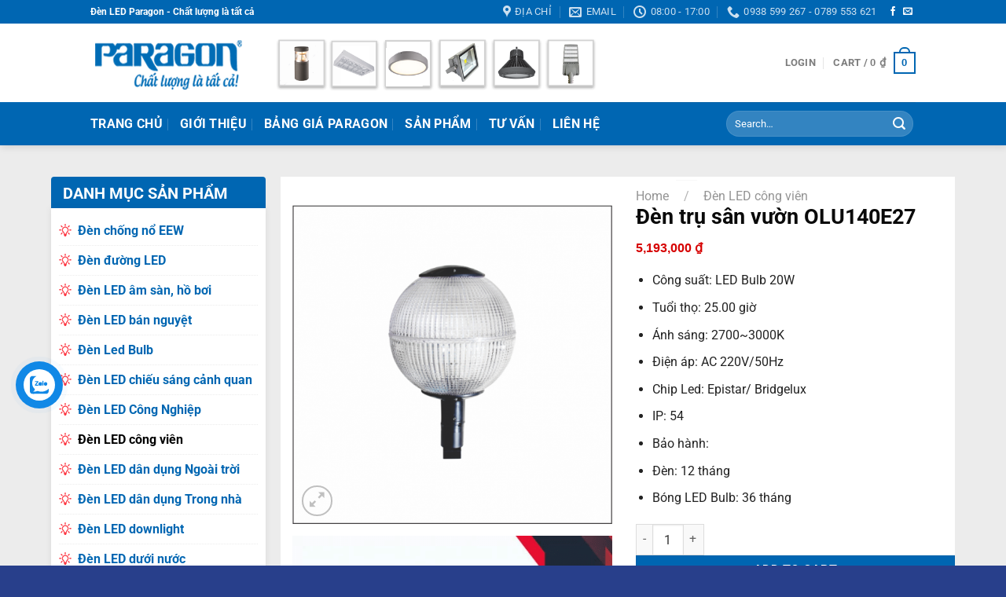

--- FILE ---
content_type: text/html; charset=UTF-8
request_url: https://ledparagon.net/den-tru-san-vuon-olu140e27
body_size: 39338
content:
<!DOCTYPE html>
<html lang="vi" class="loading-site no-js">
<head>
	<meta charset="UTF-8" />
	<link rel="profile" href="https://gmpg.org/xfn/11" />
	<link rel="pingback" href="https://ledparagon.net/xmlrpc.php" />

	<script>(function(html){html.className = html.className.replace(/\bno-js\b/,'js')})(document.documentElement);</script>
<meta name='robots' content='index, follow, max-image-preview:large, max-snippet:-1, max-video-preview:-1' />
<meta name="viewport" content="width=device-width, initial-scale=1" />
	<!-- This site is optimized with the Yoast SEO Premium plugin v23.6 (Yoast SEO v23.6) - https://yoast.com/wordpress/plugins/seo/ -->
	<title>Đèn trụ sân vườn OLU140E27 - Đèn Led Paragon Chính Hãng</title>
	<link rel="canonical" href="https://ledparagon.net/den-tru-san-vuon-olu140e27" />
	<meta property="og:locale" content="vi_VN" />
	<meta property="og:type" content="article" />
	<meta property="og:title" content="Đèn trụ sân vườn OLU140E27" />
	<meta property="og:description" content="Công suất: LED Bulb 20W  Tuổi thọ: 25.00 giờ  Ánh sáng: 2700~3000K  Điện áp: AC 220V/50Hz  Chip Led: Epistar/ Bridgelux  IP: 54  Bảo hành:  Đèn: 12 tháng  Bóng LED Bulb: 36 tháng" />
	<meta property="og:url" content="https://ledparagon.net/den-tru-san-vuon-olu140e27" />
	<meta property="og:site_name" content="Đèn Led Paragon Chính Hãng" />
	<meta property="article:modified_time" content="2022-08-16T08:39:59+00:00" />
	<meta property="og:image" content="https://ledparagon.net/wp-content/uploads/2020/02/OLU140E27.png" />
	<meta property="og:image:width" content="707" />
	<meta property="og:image:height" content="707" />
	<meta property="og:image:type" content="image/png" />
	<meta name="twitter:card" content="summary_large_image" />
	<meta name="twitter:label1" content="Ước tính thời gian đọc" />
	<meta name="twitter:data1" content="1 phút" />
	<script type="application/ld+json" class="yoast-schema-graph">{"@context":"https://schema.org","@graph":[{"@type":"WebPage","@id":"https://ledparagon.net/den-tru-san-vuon-olu140e27","url":"https://ledparagon.net/den-tru-san-vuon-olu140e27","name":"Đèn trụ sân vườn OLU140E27 - Đèn Led Paragon Chính Hãng","isPartOf":{"@id":"https://ledparagon.net/#website"},"primaryImageOfPage":{"@id":"https://ledparagon.net/den-tru-san-vuon-olu140e27#primaryimage"},"image":{"@id":"https://ledparagon.net/den-tru-san-vuon-olu140e27#primaryimage"},"thumbnailUrl":"https://ledparagon.net/wp-content/uploads/2020/02/OLU140E27.png","datePublished":"2020-02-06T03:06:17+00:00","dateModified":"2022-08-16T08:39:59+00:00","breadcrumb":{"@id":"https://ledparagon.net/den-tru-san-vuon-olu140e27#breadcrumb"},"inLanguage":"vi","potentialAction":[{"@type":"ReadAction","target":["https://ledparagon.net/den-tru-san-vuon-olu140e27"]}]},{"@type":"ImageObject","inLanguage":"vi","@id":"https://ledparagon.net/den-tru-san-vuon-olu140e27#primaryimage","url":"https://ledparagon.net/wp-content/uploads/2020/02/OLU140E27.png","contentUrl":"https://ledparagon.net/wp-content/uploads/2020/02/OLU140E27.png","width":707,"height":707,"caption":"OLU140E27"},{"@type":"BreadcrumbList","@id":"https://ledparagon.net/den-tru-san-vuon-olu140e27#breadcrumb","itemListElement":[{"@type":"ListItem","position":1,"name":"Trang chủ","item":"https://ledparagon.net/"},{"@type":"ListItem","position":2,"name":"Sản phẩm","item":"https://ledparagon.net/san-pham"},{"@type":"ListItem","position":3,"name":"Đèn LED công viên","item":"https://ledparagon.net/den-led-cong-vien"},{"@type":"ListItem","position":4,"name":"Đèn trụ sân vườn OLU140E27"}]},{"@type":"WebSite","@id":"https://ledparagon.net/#website","url":"https://ledparagon.net/","name":"Đèn Led Paragon Chính Hãng","description":"Chuyên phân phối đèn Paragon Led Việt Nam","publisher":{"@id":"https://ledparagon.net/#organization"},"potentialAction":[{"@type":"SearchAction","target":{"@type":"EntryPoint","urlTemplate":"https://ledparagon.net/?s={search_term_string}"},"query-input":{"@type":"PropertyValueSpecification","valueRequired":true,"valueName":"search_term_string"}}],"inLanguage":"vi"},{"@type":["Organization","Place"],"@id":"https://ledparagon.net/#organization","name":"Gia Định Lighting","url":"https://ledparagon.net/","logo":{"@id":"https://ledparagon.net/den-tru-san-vuon-olu140e27#local-main-organization-logo"},"image":{"@id":"https://ledparagon.net/den-tru-san-vuon-olu140e27#local-main-organization-logo"},"openingHoursSpecification":[{"@type":"OpeningHoursSpecification","dayOfWeek":["Monday","Tuesday","Wednesday","Thursday","Friday","Saturday","Sunday"],"opens":"09:00","closes":"17:00"}]},{"@type":"ImageObject","inLanguage":"vi","@id":"https://ledparagon.net/den-tru-san-vuon-olu140e27#local-main-organization-logo","url":"https://ledparagon.net/wp-content/uploads/2019/12/LOGO-Giadinhlighting.png","contentUrl":"https://ledparagon.net/wp-content/uploads/2019/12/LOGO-Giadinhlighting.png","width":327,"height":100,"caption":"Gia Định Lighting"}]}</script>
	<!-- / Yoast SEO Premium plugin. -->


<link rel='dns-prefetch' href='//www.googletagmanager.com' />
<link rel='dns-prefetch' href='//use.fontawesome.com' />
<link rel='prefetch' href='https://ledparagon.net/wp-content/themes/flatsome/assets/js/flatsome.js?ver=8e60d746741250b4dd4e' />
<link rel='prefetch' href='https://ledparagon.net/wp-content/themes/flatsome/assets/js/chunk.slider.js?ver=3.19.6' />
<link rel='prefetch' href='https://ledparagon.net/wp-content/themes/flatsome/assets/js/chunk.popups.js?ver=3.19.6' />
<link rel='prefetch' href='https://ledparagon.net/wp-content/themes/flatsome/assets/js/chunk.tooltips.js?ver=3.19.6' />
<link rel='prefetch' href='https://ledparagon.net/wp-content/themes/flatsome/assets/js/woocommerce.js?ver=dd6035ce106022a74757' />
<link rel="alternate" type="application/rss+xml" title="Dòng thông tin Đèn Led Paragon Chính Hãng &raquo;" href="https://ledparagon.net/feed" />
<link rel="alternate" type="application/rss+xml" title="Đèn Led Paragon Chính Hãng &raquo; Dòng bình luận" href="https://ledparagon.net/comments/feed" />
<link rel="alternate" type="application/rss+xml" title="Đèn Led Paragon Chính Hãng &raquo; Đèn trụ sân vườn OLU140E27 Dòng bình luận" href="https://ledparagon.net/den-tru-san-vuon-olu140e27/feed" />
<link rel="alternate" title="oNhúng (JSON)" type="application/json+oembed" href="https://ledparagon.net/wp-json/oembed/1.0/embed?url=https%3A%2F%2Fledparagon.net%2Fden-tru-san-vuon-olu140e27" />
<link rel="alternate" title="oNhúng (XML)" type="text/xml+oembed" href="https://ledparagon.net/wp-json/oembed/1.0/embed?url=https%3A%2F%2Fledparagon.net%2Fden-tru-san-vuon-olu140e27&#038;format=xml" />
<style id='wp-img-auto-sizes-contain-inline-css' type='text/css'>
img:is([sizes=auto i],[sizes^="auto," i]){contain-intrinsic-size:3000px 1500px}
/*# sourceURL=wp-img-auto-sizes-contain-inline-css */
</style>
<link rel='stylesheet' id='contact-form-7-css' href='https://ledparagon.net/wp-content/plugins/contact-form-7/includes/css/styles.css?ver=5.9.8' type='text/css' media='all' />
<link rel='stylesheet' id='photoswipe-css' href='https://ledparagon.net/wp-content/plugins/woocommerce/assets/css/photoswipe/photoswipe.min.css?ver=9.3.5' type='text/css' media='all' />
<link rel='stylesheet' id='photoswipe-default-skin-css' href='https://ledparagon.net/wp-content/plugins/woocommerce/assets/css/photoswipe/default-skin/default-skin.min.css?ver=9.3.5' type='text/css' media='all' />
<style id='woocommerce-inline-inline-css' type='text/css'>
.woocommerce form .form-row .required { visibility: visible; }
/*# sourceURL=woocommerce-inline-inline-css */
</style>
<link rel='stylesheet' id='dashicons-css' href='https://ledparagon.net/wp-includes/css/dashicons.min.css?ver=6.9' type='text/css' media='all' />
<link rel='stylesheet' id='font-awesome-official-css' href='https://use.fontawesome.com/releases/v5.12.0/css/all.css' type='text/css' media='all' integrity="sha384-REHJTs1r2ErKBuJB0fCK99gCYsVjwxHrSU0N7I1zl9vZbggVJXRMsv/sLlOAGb4M" crossorigin="anonymous" />
<link rel='stylesheet' id='flatsome-main-css' href='https://ledparagon.net/wp-content/themes/flatsome/assets/css/flatsome.css?ver=3.19.6' type='text/css' media='all' />
<style id='flatsome-main-inline-css' type='text/css'>
@font-face {
				font-family: "fl-icons";
				font-display: block;
				src: url(https://ledparagon.net/wp-content/themes/flatsome/assets/css/icons/fl-icons.eot?v=3.19.6);
				src:
					url(https://ledparagon.net/wp-content/themes/flatsome/assets/css/icons/fl-icons.eot#iefix?v=3.19.6) format("embedded-opentype"),
					url(https://ledparagon.net/wp-content/themes/flatsome/assets/css/icons/fl-icons.woff2?v=3.19.6) format("woff2"),
					url(https://ledparagon.net/wp-content/themes/flatsome/assets/css/icons/fl-icons.ttf?v=3.19.6) format("truetype"),
					url(https://ledparagon.net/wp-content/themes/flatsome/assets/css/icons/fl-icons.woff?v=3.19.6) format("woff"),
					url(https://ledparagon.net/wp-content/themes/flatsome/assets/css/icons/fl-icons.svg?v=3.19.6#fl-icons) format("svg");
			}
/*# sourceURL=flatsome-main-inline-css */
</style>
<link rel='stylesheet' id='flatsome-shop-css' href='https://ledparagon.net/wp-content/themes/flatsome/assets/css/flatsome-shop.css?ver=3.19.6' type='text/css' media='all' />
<link rel='stylesheet' id='font-awesome-official-v4shim-css' href='https://use.fontawesome.com/releases/v5.12.0/css/v4-shims.css' type='text/css' media='all' integrity="sha384-AL44/7DEVqkvY9j8IjGLGZgFmHAjuHa+2RIWKxDliMNIfSs9g14/BRpYwHrWQgz6" crossorigin="anonymous" />
<style id='font-awesome-official-v4shim-inline-css' type='text/css'>
@font-face {
font-family: "FontAwesome";
font-display: block;
src: url("https://use.fontawesome.com/releases/v5.12.0/webfonts/fa-brands-400.eot"),
		url("https://use.fontawesome.com/releases/v5.12.0/webfonts/fa-brands-400.eot?#iefix") format("embedded-opentype"),
		url("https://use.fontawesome.com/releases/v5.12.0/webfonts/fa-brands-400.woff2") format("woff2"),
		url("https://use.fontawesome.com/releases/v5.12.0/webfonts/fa-brands-400.woff") format("woff"),
		url("https://use.fontawesome.com/releases/v5.12.0/webfonts/fa-brands-400.ttf") format("truetype"),
		url("https://use.fontawesome.com/releases/v5.12.0/webfonts/fa-brands-400.svg#fontawesome") format("svg");
}

@font-face {
font-family: "FontAwesome";
font-display: block;
src: url("https://use.fontawesome.com/releases/v5.12.0/webfonts/fa-solid-900.eot"),
		url("https://use.fontawesome.com/releases/v5.12.0/webfonts/fa-solid-900.eot?#iefix") format("embedded-opentype"),
		url("https://use.fontawesome.com/releases/v5.12.0/webfonts/fa-solid-900.woff2") format("woff2"),
		url("https://use.fontawesome.com/releases/v5.12.0/webfonts/fa-solid-900.woff") format("woff"),
		url("https://use.fontawesome.com/releases/v5.12.0/webfonts/fa-solid-900.ttf") format("truetype"),
		url("https://use.fontawesome.com/releases/v5.12.0/webfonts/fa-solid-900.svg#fontawesome") format("svg");
}

@font-face {
font-family: "FontAwesome";
font-display: block;
src: url("https://use.fontawesome.com/releases/v5.12.0/webfonts/fa-regular-400.eot"),
		url("https://use.fontawesome.com/releases/v5.12.0/webfonts/fa-regular-400.eot?#iefix") format("embedded-opentype"),
		url("https://use.fontawesome.com/releases/v5.12.0/webfonts/fa-regular-400.woff2") format("woff2"),
		url("https://use.fontawesome.com/releases/v5.12.0/webfonts/fa-regular-400.woff") format("woff"),
		url("https://use.fontawesome.com/releases/v5.12.0/webfonts/fa-regular-400.ttf") format("truetype"),
		url("https://use.fontawesome.com/releases/v5.12.0/webfonts/fa-regular-400.svg#fontawesome") format("svg");
unicode-range: U+F004-F005,U+F007,U+F017,U+F022,U+F024,U+F02E,U+F03E,U+F044,U+F057-F059,U+F06E,U+F070,U+F075,U+F07B-F07C,U+F080,U+F086,U+F089,U+F094,U+F09D,U+F0A0,U+F0A4-F0A7,U+F0C5,U+F0C7-F0C8,U+F0E0,U+F0EB,U+F0F3,U+F0F8,U+F0FE,U+F111,U+F118-F11A,U+F11C,U+F133,U+F144,U+F146,U+F14A,U+F14D-F14E,U+F150-F152,U+F15B-F15C,U+F164-F165,U+F185-F186,U+F191-F192,U+F1AD,U+F1C1-F1C9,U+F1CD,U+F1D8,U+F1E3,U+F1EA,U+F1F6,U+F1F9,U+F20A,U+F247-F249,U+F24D,U+F254-F25B,U+F25D,U+F267,U+F271-F274,U+F279,U+F28B,U+F28D,U+F2B5-F2B6,U+F2B9,U+F2BB,U+F2BD,U+F2C1-F2C2,U+F2D0,U+F2D2,U+F2DC,U+F2ED,U+F328,U+F358-F35B,U+F3A5,U+F3D1,U+F410,U+F4AD;
}
/*# sourceURL=font-awesome-official-v4shim-inline-css */
</style>
<link rel='stylesheet' id='jquery.contactus.css-css' href='https://ledparagon.net/wp-content/plugins/ar-contactus/res/css/jquery.contactus.min.css?ver=1.7.4' type='text/css' media='all' />
<link rel='stylesheet' id='contactus.generated.desktop.css-css' href='https://ledparagon.net/wp-content/plugins/ar-contactus/res/css/generated-desktop.css?ver=1729262420' type='text/css' media='all' />
<link rel='stylesheet' id='contactus.fa.css-css' href='https://use.fontawesome.com/releases/v5.8.1/css/all.css?ver=1.7.4' type='text/css' media='all' />
<script type="text/javascript" id="image-watermark-no-right-click-js-before">
/* <![CDATA[ */
var iwArgsNoRightClick = {"rightclick":"Y","draganddrop":"Y"};

//# sourceURL=image-watermark-no-right-click-js-before
/* ]]> */
</script>
<script type="text/javascript" src="https://ledparagon.net/wp-content/plugins/image-watermark/js/no-right-click.js?ver=1.7.4" id="image-watermark-no-right-click-js"></script>
<script type="text/javascript" src="https://ledparagon.net/wp-includes/js/jquery/jquery.min.js?ver=3.7.1" id="jquery-core-js"></script>
<script type="text/javascript" src="https://ledparagon.net/wp-includes/js/jquery/jquery-migrate.min.js?ver=3.4.1" id="jquery-migrate-js"></script>
<script type="text/javascript" src="https://ledparagon.net/wp-content/plugins/woocommerce/assets/js/jquery-blockui/jquery.blockUI.min.js?ver=2.7.0-wc.9.3.5" id="jquery-blockui-js" data-wp-strategy="defer"></script>
<script type="text/javascript" id="wc-add-to-cart-js-extra">
/* <![CDATA[ */
var wc_add_to_cart_params = {"ajax_url":"/wp-admin/admin-ajax.php","wc_ajax_url":"/?wc-ajax=%%endpoint%%","i18n_view_cart":"View cart","cart_url":"https://ledparagon.net/gio-hang","is_cart":"","cart_redirect_after_add":"no"};
//# sourceURL=wc-add-to-cart-js-extra
/* ]]> */
</script>
<script type="text/javascript" src="https://ledparagon.net/wp-content/plugins/woocommerce/assets/js/frontend/add-to-cart.min.js?ver=9.3.5" id="wc-add-to-cart-js" defer="defer" data-wp-strategy="defer"></script>
<script type="text/javascript" src="https://ledparagon.net/wp-content/plugins/woocommerce/assets/js/photoswipe/photoswipe.min.js?ver=4.1.1-wc.9.3.5" id="photoswipe-js" defer="defer" data-wp-strategy="defer"></script>
<script type="text/javascript" src="https://ledparagon.net/wp-content/plugins/woocommerce/assets/js/photoswipe/photoswipe-ui-default.min.js?ver=4.1.1-wc.9.3.5" id="photoswipe-ui-default-js" defer="defer" data-wp-strategy="defer"></script>
<script type="text/javascript" id="wc-single-product-js-extra">
/* <![CDATA[ */
var wc_single_product_params = {"i18n_required_rating_text":"Please select a rating","review_rating_required":"yes","flexslider":{"rtl":false,"animation":"slide","smoothHeight":true,"directionNav":false,"controlNav":"thumbnails","slideshow":false,"animationSpeed":500,"animationLoop":false,"allowOneSlide":false},"zoom_enabled":"","zoom_options":[],"photoswipe_enabled":"1","photoswipe_options":{"shareEl":false,"closeOnScroll":false,"history":false,"hideAnimationDuration":0,"showAnimationDuration":0},"flexslider_enabled":""};
//# sourceURL=wc-single-product-js-extra
/* ]]> */
</script>
<script type="text/javascript" src="https://ledparagon.net/wp-content/plugins/woocommerce/assets/js/frontend/single-product.min.js?ver=9.3.5" id="wc-single-product-js" defer="defer" data-wp-strategy="defer"></script>
<script type="text/javascript" src="https://ledparagon.net/wp-content/plugins/woocommerce/assets/js/js-cookie/js.cookie.min.js?ver=2.1.4-wc.9.3.5" id="js-cookie-js" data-wp-strategy="defer"></script>

<!-- Đoạn mã Google tag (gtag.js) được thêm bởi Site Kit -->

<!-- Đoạn mã Google Analytics được thêm bởi Site Kit -->
<script type="text/javascript" src="https://www.googletagmanager.com/gtag/js?id=G-G9NWJX4VE4" id="google_gtagjs-js" async></script>
<script type="text/javascript" id="google_gtagjs-js-after">
/* <![CDATA[ */
window.dataLayer = window.dataLayer || [];function gtag(){dataLayer.push(arguments);}
gtag("set","linker",{"domains":["ledparagon.net"]});
gtag("js", new Date());
gtag("set", "developer_id.dZTNiMT", true);
gtag("config", "G-G9NWJX4VE4");
//# sourceURL=google_gtagjs-js-after
/* ]]> */
</script>

<!-- Kết thúc đoạn mã Google tag (gtag.js) được thêm bởi Site Kit -->
<script type="text/javascript" src="https://ledparagon.net/wp-content/plugins/ar-contactus/res/js/scripts.js?ver=1.7.4" id="jquery.contactus.scripts-js"></script>
<link rel="https://api.w.org/" href="https://ledparagon.net/wp-json/" /><link rel="alternate" title="JSON" type="application/json" href="https://ledparagon.net/wp-json/wp/v2/product/5161" /><link rel="EditURI" type="application/rsd+xml" title="RSD" href="https://ledparagon.net/xmlrpc.php?rsd" />
<meta name="generator" content="WordPress 6.9" />
<meta name="generator" content="WooCommerce 9.3.5" />
<link rel='shortlink' href='https://ledparagon.net/?p=5161' />
<meta name="generator" content="Site Kit by Google 1.137.0" /><!-- Global site tag (gtag.js) - Google Analytics -->
<script async src="https://www.googletagmanager.com/gtag/js?id=G-16P12B0V2C"></script>
<script>
  window.dataLayer = window.dataLayer || [];
  function gtag(){dataLayer.push(arguments);}
  gtag('js', new Date());

  gtag('config', 'G-16P12B0V2C');
</script><!-- Schema optimized by Schema Pro --><script type="application/ld+json">{"@context":"https:\/\/schema.org","@type":"Product","name":"\u0110\u00e8n tr\u1ee5 s\u00e2n v\u01b0\u1eddn OLU140E27","image":{"@type":"ImageObject","url":"https:\/\/ledparagon.net\/wp-content\/uploads\/2020\/02\/OLU140E27.png","width":707,"height":707},"description":"Th\u00e2n \u0111\u00e8n l\u00e0m b\u1eb1ng h\u1ee3p kim nh\u00f4m ph\u1ee7 s\u01a1n t\u0129nh \u0111i\u1ec7n, kh\u00f4ng b\u1ecb han g\u1ec9.\r\nCh\u00f3a \u0111\u00e8n l\u00e0m b\u1eb1ng nh\u1ef1a Polycarbonate ch\u1ea5t l\u01b0\u1ee3ng cao.\r\nC\u00f4ng ngh\u1ec7 ch\u1ebf t\u1ea1o s\u1ea1ch th\u00e2n thi\u1ec7n v\u1edbi m\u00f4i tr\u01b0\u1eddng.\r\nCh\u1ea5t l\u01b0\u1ee3ng b\u1ec1 m\u1eb7t \u0111\u1eb9p, \u0111\u1ed9 b\u1ec1n cao.\r\nK\u1ebft c\u1ea5u g\u1ecdn nh\u1eb9 d\u1ec5 d\u00e0ng v\u1eadn chuy\u1ec3n v\u00e0 l\u1eafp \u0111\u1eb7t.\r\nS\u1eed d\u1ee5ng Chip LED ti\u1ebft ki\u1ec7m \u0111i\u1ec7n n\u0103ng.\r\nTh\u00edch h\u1ee3p cho trang tr\u00ed chi\u1ebfu s\u00e1ng t\u01b0\u1eddng ngo\u00e0i nh\u00e0, bi\u1ec7t th\u1ef1, t\u01b0\u1eddng ng\u0103n \u2026\r\n\r\nLI\u00caN H\u1ec6 MUA H\u00c0NG\r\n\r\nC\u00d4NG TY TNHH THI\u1ebeT B\u1eca \u0110I\u1ec6N V\u00c0 CHI\u1ebeU S\u00c1NG GIA \u0110\u1ecaNH\r\n\r\n \t\u00a0HCM:41\/2 Tr\u00e2\u0300n Quy\u0301 Ca\u0301p, Ph\u01b0\u01a1\u0300ng 12, Qu\u00e2\u0323n Bi\u0300nh Tha\u0323nh, TPHCM\r\n \t\u00a0TĐ:12P\/2 Khu Ph\u1ed1 1B, Ph\u01b0\u1eddng An Ph\u00fa, TX Thu\u1eadn An, B\u00ecnh D\u01b0\u01a1ng\r\n \t\u00a0\u0110N:S\u1ed1 283 Qu\u00e1ch Th\u1ecb Trang, Ph\u01b0\u1eddng H\u00f2a Xu\u00e2n, C\u1ea9m L\u1ec7, \u0110\u00e0 N\u1eb5ng\r\n \t\u00a0\u0110i\u1ec7n tho\u1ea1i:\u00a00938 599 267\u00a0\u2013\u00a00789 553 621\r\n \t\u00a0Email:\u00a0cskh@giadinhgroup.vn\r\n \t\u00a0Website:\u00a0ledparagon.net","sku":"OLU140E27","aggregateRating":{"@type":"AggregateRating","ratingValue":"5","reviewCount":"79"},"offers":{"@type":"Offer","price":"4105000","priceValidUntil":"2020-12-31 12:00 AM","url":"https:\/\/ledparagon.net\/den-tru-san-vuon-olu140e27","priceCurrency":"VND","availability":"InStock"}}</script><!-- / Schema optimized by Schema Pro --><!-- site-navigation-element Schema optimized by Schema Pro --><script type="application/ld+json">{"@context":"https:\/\/schema.org","@graph":[{"@context":"https:\/\/schema.org","@type":"SiteNavigationElement","id":"site-navigation","name":"Trang ch\u1ee7","url":"https:\/\/ledparagon.net\/"},{"@context":"https:\/\/schema.org","@type":"SiteNavigationElement","id":"site-navigation","name":"Gi\u1edbi thi\u1ec7u","url":"https:\/\/ledparagon.net\/gioi-thieu"},{"@context":"https:\/\/schema.org","@type":"SiteNavigationElement","id":"site-navigation","name":"B\u1ea3ng gi\u00e1 Paragon","url":"https:\/\/ledparagon.net\/bang-gia-den-led-paragon-moi-nhat.html"},{"@context":"https:\/\/schema.org","@type":"SiteNavigationElement","id":"site-navigation","name":"S\u1ea3n ph\u1ea9m","url":"https:\/\/ledparagon.net\/san-pham"},{"@context":"https:\/\/schema.org","@type":"SiteNavigationElement","id":"site-navigation","name":"T\u01b0 V\u1ea5n","url":"https:\/\/ledparagon.net\/tu-van"},{"@context":"https:\/\/schema.org","@type":"SiteNavigationElement","id":"site-navigation","name":"Li\u00ean h\u1ec7","url":"https:\/\/ledparagon.net\/lien-he"}]}</script><!-- / site-navigation-element Schema optimized by Schema Pro --><!-- sitelink-search-box Schema optimized by Schema Pro --><script type="application/ld+json">{"@context":"https:\/\/schema.org","@type":"WebSite","name":"\u0110\u00e8n Led Paragon Ch\u00ednh H\u00e3ng","url":"https:\/\/ledparagon.net","potentialAction":[{"@type":"SearchAction","target":"https:\/\/ledparagon.net\/?s={search_term_string}","query-input":"required name=search_term_string"}]}</script><!-- / sitelink-search-box Schema optimized by Schema Pro --><!-- breadcrumb Schema optimized by Schema Pro --><script type="application/ld+json">{"@context":"https:\/\/schema.org","@type":"BreadcrumbList","itemListElement":[{"@type":"ListItem","position":1,"item":{"@id":"https:\/\/ledparagon.net\/","name":"Home"}},{"@type":"ListItem","position":2,"item":{"@id":"https:\/\/ledparagon.net\/san-pham","name":"Products"}},{"@type":"ListItem","position":3,"item":{"@id":"https:\/\/ledparagon.net\/den-tru-san-vuon-olu140e27","name":"\u0110\u00e8n tr\u1ee5 s\u00e2n v\u01b0\u1eddn OLU140E27"}}]}</script><!-- / breadcrumb Schema optimized by Schema Pro -->	<noscript><style>.woocommerce-product-gallery{ opacity: 1 !important; }</style></noscript>
	<style class='wp-fonts-local' type='text/css'>
@font-face{font-family:Inter;font-style:normal;font-weight:300 900;font-display:fallback;src:url('https://ledparagon.net/wp-content/plugins/woocommerce/assets/fonts/Inter-VariableFont_slnt,wght.woff2') format('woff2');font-stretch:normal;}
@font-face{font-family:Cardo;font-style:normal;font-weight:400;font-display:fallback;src:url('https://ledparagon.net/wp-content/plugins/woocommerce/assets/fonts/cardo_normal_400.woff2') format('woff2');}
</style>
			<style id="wpsp-style-frontend"></style>
			<link rel="icon" href="https://ledparagon.net/wp-content/uploads/2020/02/cropped-favicon-1-32x32.png" sizes="32x32" />
<link rel="icon" href="https://ledparagon.net/wp-content/uploads/2020/02/cropped-favicon-1-192x192.png" sizes="192x192" />
<link rel="apple-touch-icon" href="https://ledparagon.net/wp-content/uploads/2020/02/cropped-favicon-1-180x180.png" />
<meta name="msapplication-TileImage" content="https://ledparagon.net/wp-content/uploads/2020/02/cropped-favicon-1-270x270.png" />
<style id="custom-css" type="text/css">:root {--primary-color: #0066b2;--fs-color-primary: #0066b2;--fs-color-secondary: #d26e4b;--fs-color-success: #7a9c59;--fs-color-alert: #ff3945;--fs-experimental-link-color: #000000;--fs-experimental-link-color-hover: #111;}.tooltipster-base {--tooltip-color: #fff;--tooltip-bg-color: #000;}.off-canvas-right .mfp-content, .off-canvas-left .mfp-content {--drawer-width: 300px;}.off-canvas .mfp-content.off-canvas-cart {--drawer-width: 360px;}.header-main{height: 100px}#logo img{max-height: 100px}#logo{width:200px;}.header-bottom{min-height: 55px}.header-top{min-height: 30px}.transparent .header-main{height: 265px}.transparent #logo img{max-height: 265px}.has-transparent + .page-title:first-of-type,.has-transparent + #main > .page-title,.has-transparent + #main > div > .page-title,.has-transparent + #main .page-header-wrapper:first-of-type .page-title{padding-top: 345px;}.header.show-on-scroll,.stuck .header-main{height:70px!important}.stuck #logo img{max-height: 70px!important}.search-form{ width: 60%;}.header-bg-color {background-color: rgba(255,255,255,0.9)}.header-bottom {background-color: #0066b2}.header-main .nav > li > a{line-height: 16px }.header-bottom-nav > li > a{line-height: 16px }@media (max-width: 549px) {.header-main{height: 70px}#logo img{max-height: 70px}}.header-top{background-color:#0066b2!important;}body{color: #222222}h1,h2,h3,h4,h5,h6,.heading-font{color: #0a0a0a;}@media screen and (max-width: 549px){body{font-size: 100%;}}body{font-family: Roboto, sans-serif;}body {font-weight: 400;font-style: normal;}.nav > li > a {font-family: Roboto, sans-serif;}.mobile-sidebar-levels-2 .nav > li > ul > li > a {font-family: Roboto, sans-serif;}.nav > li > a,.mobile-sidebar-levels-2 .nav > li > ul > li > a {font-weight: 700;font-style: normal;}h1,h2,h3,h4,h5,h6,.heading-font, .off-canvas-center .nav-sidebar.nav-vertical > li > a{font-family: Roboto, sans-serif;}h1,h2,h3,h4,h5,h6,.heading-font,.banner h1,.banner h2 {font-weight: 700;font-style: normal;}.alt-font{font-family: Roboto, sans-serif;}.alt-font {font-weight: 400!important;font-style: normal!important;}.breadcrumbs{text-transform: none;}.header:not(.transparent) .header-bottom-nav.nav > li > a{color: #ffffff;}.shop-page-title.featured-title .title-bg{ background-image: url(https://ledparagon.net/wp-content/uploads/2020/02/OLU140E27.png)!important;}@media screen and (min-width: 550px){.products .box-vertical .box-image{min-width: 300px!important;width: 300px!important;}}.footer-2{background-color: #092143}.absolute-footer, html{background-color: #283f8b}.nav-vertical-fly-out > li + li {border-top-width: 1px; border-top-style: solid;}/* Custom CSS */.is-divider {display:none;}.index-page .row .sidebar ul.menu>li+li {border-top: 1px dotted #ececec;}.cat-item {font-weight: 700;padding-left: 24px;background: url(https://ledparagon.net/wp-content/uploads/2019/12/lightbulb.png) no-repeat left 10px;}.button.alt {background-color:#0066b2;}.dmsp{background-color: #0066b2;height: 40px;text-align: center;color: #fff;border-top-left-radius: 4px;border-top-right-radius: 4px;font-size: 16px;line-height: 1.6;padding: 5px;font-weight: 700;}.widget>ul>li+li{border-top: 1px dotted #ececec;}.product-categories { background: #fff; box-shadow: 0 0 8px 0 rgba(0,0,0,.08);padding: 10px;border-top: solid 1px #0066b2}.shop-sidebar{background-color: #0066b2;height: 40px;text-align: center;color: #fff;border-top-left-radius: 4px;border-top-right-radius: 4px;font-size: 16px;line-height: 1.6;padding: 4px;font-weight: 700;}.section-title-bold span {background-color: #0066b2;height: 40px;text-align: center;color: #fff;border-top-left-radius: 4px;border-top-right-radius: 10px;font-size: 16px;line-height: 1.6;font-weight: 700;}.gap-element{display: block;height: auto;padding-top: 20px;}.title-widget {background-color: #0066b2;text-align: center;color: #fff;border-top-left-radius: 4px;border-top-right-radius: 4px}.title {color: #fff;font-size: 18px;line-height: 42px;}.divider{border-top: 1px solid #ececec;padding: 10px;}.product_list_widget {background: #fff;box-shadow: 0 0 8px 0 rgba(0,0,0,.08);margin-top: -8px;}#main {background-color: #ececec;}.nentrang {background-color: #fff;box-shadow: 0 0 8px 0 rgba(0,0,0,.08);text-align: center;}.title-danh-muc {width: 100%;height: 40px;text-align: left;margin-bottom: 10px;border-top-left-radius: 4px;border-top-right-radius: 4px;border-bottom: 1px solid green;}.section-title b {display:none;}.span.amount{color: #03a84e !important;font-size: 1.5em;}.widget>ul>li>a{color:#0066b2}.title-wrapper a {font-family: "Roboto Condensed",sans-serif;font-size: 15px;font-weight: 700;}.section-title {border-bottom: 1px solid #0066b2;}#cataloge-paragon {font-family: "Trebuchet MS", Arial, Helvetica, sans-serif;border-collapse: collapse;width: 100%;}#cataloge-paragon td, #cataloge-paragon th {border: 1px solid #ddd;padding: 8px;color: black;}#cataloge-paragon tr:nth-child(even){background-color: #f2f2f2;}#cataloge-paragon tr:hover {background-color: #ddd;}#cataloge-paragon th {padding-top: 12px;padding-bottom: 12px;text-align: left;background-color: #4CAF50;color: white;}.button-chat {padding: 0;margin: 0;padding-bottom: 25px;}span.amount {font-weight:700;color: #d60000;font-family: "Roboto Condensed", sans-serif;}a[href^="tel:"] {color: red;text-decoration: none;}.footer-2 {background: #34e89e;/* fallback for old browsers */background: -webkit-linear-gradient(to right, #0f3443, #34e89e);/* Chrome 10-25, Safari 5.1-6 */background: linear-gradient(to right, #0f3443, #34e89e); }/**Coundown GetPass**/.getpass-btn { text-align: center;color: #fff;border: none;background-image: linear-gradient(to right,#EB3349 0%,#F45C43 50%,#EB3349 100%);font-weight: 800;font-size: 15px;padding: 8px 15px;text-decoration: none !important;margin: 10px 15px 15px 10px;}.getpass-btn:hover {color: #ffffff;text-decoration: none !important;background-color: #f45c43;background-image: linear-gradient(to right,#f45c43 0%,#EB3349 50%,#f45c43 100%);}.getpass-btn i {margin-left: 5px;}.countdown span {text-align: center;color: #fff;background-image: linear-gradient(to right,#EB3349 0%,#F45C43 50%,#EB3349 100%);font-weight: 800;padding: 8px 15px;display: inline-block;margin: 10px 15px 15px 10px;font-size: 1.1rem;font-weight: 600;}.pleaseWait-text,.manualDownload-text {font-size: 1.1rem;font-weight: 600;display: none;}.label-new.menu-item > a:after{content:"New";}.label-hot.menu-item > a:after{content:"Hot";}.label-sale.menu-item > a:after{content:"Sale";}.label-popular.menu-item > a:after{content:"Popular";}</style><style id="kirki-inline-styles">/* cyrillic-ext */
@font-face {
  font-family: 'Roboto';
  font-style: normal;
  font-weight: 400;
  font-stretch: 100%;
  font-display: swap;
  src: url(https://ledparagon.net/wp-content/fonts/roboto/KFO7CnqEu92Fr1ME7kSn66aGLdTylUAMa3GUBGEe.woff2) format('woff2');
  unicode-range: U+0460-052F, U+1C80-1C8A, U+20B4, U+2DE0-2DFF, U+A640-A69F, U+FE2E-FE2F;
}
/* cyrillic */
@font-face {
  font-family: 'Roboto';
  font-style: normal;
  font-weight: 400;
  font-stretch: 100%;
  font-display: swap;
  src: url(https://ledparagon.net/wp-content/fonts/roboto/KFO7CnqEu92Fr1ME7kSn66aGLdTylUAMa3iUBGEe.woff2) format('woff2');
  unicode-range: U+0301, U+0400-045F, U+0490-0491, U+04B0-04B1, U+2116;
}
/* greek-ext */
@font-face {
  font-family: 'Roboto';
  font-style: normal;
  font-weight: 400;
  font-stretch: 100%;
  font-display: swap;
  src: url(https://ledparagon.net/wp-content/fonts/roboto/KFO7CnqEu92Fr1ME7kSn66aGLdTylUAMa3CUBGEe.woff2) format('woff2');
  unicode-range: U+1F00-1FFF;
}
/* greek */
@font-face {
  font-family: 'Roboto';
  font-style: normal;
  font-weight: 400;
  font-stretch: 100%;
  font-display: swap;
  src: url(https://ledparagon.net/wp-content/fonts/roboto/KFO7CnqEu92Fr1ME7kSn66aGLdTylUAMa3-UBGEe.woff2) format('woff2');
  unicode-range: U+0370-0377, U+037A-037F, U+0384-038A, U+038C, U+038E-03A1, U+03A3-03FF;
}
/* math */
@font-face {
  font-family: 'Roboto';
  font-style: normal;
  font-weight: 400;
  font-stretch: 100%;
  font-display: swap;
  src: url(https://ledparagon.net/wp-content/fonts/roboto/KFO7CnqEu92Fr1ME7kSn66aGLdTylUAMawCUBGEe.woff2) format('woff2');
  unicode-range: U+0302-0303, U+0305, U+0307-0308, U+0310, U+0312, U+0315, U+031A, U+0326-0327, U+032C, U+032F-0330, U+0332-0333, U+0338, U+033A, U+0346, U+034D, U+0391-03A1, U+03A3-03A9, U+03B1-03C9, U+03D1, U+03D5-03D6, U+03F0-03F1, U+03F4-03F5, U+2016-2017, U+2034-2038, U+203C, U+2040, U+2043, U+2047, U+2050, U+2057, U+205F, U+2070-2071, U+2074-208E, U+2090-209C, U+20D0-20DC, U+20E1, U+20E5-20EF, U+2100-2112, U+2114-2115, U+2117-2121, U+2123-214F, U+2190, U+2192, U+2194-21AE, U+21B0-21E5, U+21F1-21F2, U+21F4-2211, U+2213-2214, U+2216-22FF, U+2308-230B, U+2310, U+2319, U+231C-2321, U+2336-237A, U+237C, U+2395, U+239B-23B7, U+23D0, U+23DC-23E1, U+2474-2475, U+25AF, U+25B3, U+25B7, U+25BD, U+25C1, U+25CA, U+25CC, U+25FB, U+266D-266F, U+27C0-27FF, U+2900-2AFF, U+2B0E-2B11, U+2B30-2B4C, U+2BFE, U+3030, U+FF5B, U+FF5D, U+1D400-1D7FF, U+1EE00-1EEFF;
}
/* symbols */
@font-face {
  font-family: 'Roboto';
  font-style: normal;
  font-weight: 400;
  font-stretch: 100%;
  font-display: swap;
  src: url(https://ledparagon.net/wp-content/fonts/roboto/KFO7CnqEu92Fr1ME7kSn66aGLdTylUAMaxKUBGEe.woff2) format('woff2');
  unicode-range: U+0001-000C, U+000E-001F, U+007F-009F, U+20DD-20E0, U+20E2-20E4, U+2150-218F, U+2190, U+2192, U+2194-2199, U+21AF, U+21E6-21F0, U+21F3, U+2218-2219, U+2299, U+22C4-22C6, U+2300-243F, U+2440-244A, U+2460-24FF, U+25A0-27BF, U+2800-28FF, U+2921-2922, U+2981, U+29BF, U+29EB, U+2B00-2BFF, U+4DC0-4DFF, U+FFF9-FFFB, U+10140-1018E, U+10190-1019C, U+101A0, U+101D0-101FD, U+102E0-102FB, U+10E60-10E7E, U+1D2C0-1D2D3, U+1D2E0-1D37F, U+1F000-1F0FF, U+1F100-1F1AD, U+1F1E6-1F1FF, U+1F30D-1F30F, U+1F315, U+1F31C, U+1F31E, U+1F320-1F32C, U+1F336, U+1F378, U+1F37D, U+1F382, U+1F393-1F39F, U+1F3A7-1F3A8, U+1F3AC-1F3AF, U+1F3C2, U+1F3C4-1F3C6, U+1F3CA-1F3CE, U+1F3D4-1F3E0, U+1F3ED, U+1F3F1-1F3F3, U+1F3F5-1F3F7, U+1F408, U+1F415, U+1F41F, U+1F426, U+1F43F, U+1F441-1F442, U+1F444, U+1F446-1F449, U+1F44C-1F44E, U+1F453, U+1F46A, U+1F47D, U+1F4A3, U+1F4B0, U+1F4B3, U+1F4B9, U+1F4BB, U+1F4BF, U+1F4C8-1F4CB, U+1F4D6, U+1F4DA, U+1F4DF, U+1F4E3-1F4E6, U+1F4EA-1F4ED, U+1F4F7, U+1F4F9-1F4FB, U+1F4FD-1F4FE, U+1F503, U+1F507-1F50B, U+1F50D, U+1F512-1F513, U+1F53E-1F54A, U+1F54F-1F5FA, U+1F610, U+1F650-1F67F, U+1F687, U+1F68D, U+1F691, U+1F694, U+1F698, U+1F6AD, U+1F6B2, U+1F6B9-1F6BA, U+1F6BC, U+1F6C6-1F6CF, U+1F6D3-1F6D7, U+1F6E0-1F6EA, U+1F6F0-1F6F3, U+1F6F7-1F6FC, U+1F700-1F7FF, U+1F800-1F80B, U+1F810-1F847, U+1F850-1F859, U+1F860-1F887, U+1F890-1F8AD, U+1F8B0-1F8BB, U+1F8C0-1F8C1, U+1F900-1F90B, U+1F93B, U+1F946, U+1F984, U+1F996, U+1F9E9, U+1FA00-1FA6F, U+1FA70-1FA7C, U+1FA80-1FA89, U+1FA8F-1FAC6, U+1FACE-1FADC, U+1FADF-1FAE9, U+1FAF0-1FAF8, U+1FB00-1FBFF;
}
/* vietnamese */
@font-face {
  font-family: 'Roboto';
  font-style: normal;
  font-weight: 400;
  font-stretch: 100%;
  font-display: swap;
  src: url(https://ledparagon.net/wp-content/fonts/roboto/KFO7CnqEu92Fr1ME7kSn66aGLdTylUAMa3OUBGEe.woff2) format('woff2');
  unicode-range: U+0102-0103, U+0110-0111, U+0128-0129, U+0168-0169, U+01A0-01A1, U+01AF-01B0, U+0300-0301, U+0303-0304, U+0308-0309, U+0323, U+0329, U+1EA0-1EF9, U+20AB;
}
/* latin-ext */
@font-face {
  font-family: 'Roboto';
  font-style: normal;
  font-weight: 400;
  font-stretch: 100%;
  font-display: swap;
  src: url(https://ledparagon.net/wp-content/fonts/roboto/KFO7CnqEu92Fr1ME7kSn66aGLdTylUAMa3KUBGEe.woff2) format('woff2');
  unicode-range: U+0100-02BA, U+02BD-02C5, U+02C7-02CC, U+02CE-02D7, U+02DD-02FF, U+0304, U+0308, U+0329, U+1D00-1DBF, U+1E00-1E9F, U+1EF2-1EFF, U+2020, U+20A0-20AB, U+20AD-20C0, U+2113, U+2C60-2C7F, U+A720-A7FF;
}
/* latin */
@font-face {
  font-family: 'Roboto';
  font-style: normal;
  font-weight: 400;
  font-stretch: 100%;
  font-display: swap;
  src: url(https://ledparagon.net/wp-content/fonts/roboto/KFO7CnqEu92Fr1ME7kSn66aGLdTylUAMa3yUBA.woff2) format('woff2');
  unicode-range: U+0000-00FF, U+0131, U+0152-0153, U+02BB-02BC, U+02C6, U+02DA, U+02DC, U+0304, U+0308, U+0329, U+2000-206F, U+20AC, U+2122, U+2191, U+2193, U+2212, U+2215, U+FEFF, U+FFFD;
}
/* cyrillic-ext */
@font-face {
  font-family: 'Roboto';
  font-style: normal;
  font-weight: 700;
  font-stretch: 100%;
  font-display: swap;
  src: url(https://ledparagon.net/wp-content/fonts/roboto/KFO7CnqEu92Fr1ME7kSn66aGLdTylUAMa3GUBGEe.woff2) format('woff2');
  unicode-range: U+0460-052F, U+1C80-1C8A, U+20B4, U+2DE0-2DFF, U+A640-A69F, U+FE2E-FE2F;
}
/* cyrillic */
@font-face {
  font-family: 'Roboto';
  font-style: normal;
  font-weight: 700;
  font-stretch: 100%;
  font-display: swap;
  src: url(https://ledparagon.net/wp-content/fonts/roboto/KFO7CnqEu92Fr1ME7kSn66aGLdTylUAMa3iUBGEe.woff2) format('woff2');
  unicode-range: U+0301, U+0400-045F, U+0490-0491, U+04B0-04B1, U+2116;
}
/* greek-ext */
@font-face {
  font-family: 'Roboto';
  font-style: normal;
  font-weight: 700;
  font-stretch: 100%;
  font-display: swap;
  src: url(https://ledparagon.net/wp-content/fonts/roboto/KFO7CnqEu92Fr1ME7kSn66aGLdTylUAMa3CUBGEe.woff2) format('woff2');
  unicode-range: U+1F00-1FFF;
}
/* greek */
@font-face {
  font-family: 'Roboto';
  font-style: normal;
  font-weight: 700;
  font-stretch: 100%;
  font-display: swap;
  src: url(https://ledparagon.net/wp-content/fonts/roboto/KFO7CnqEu92Fr1ME7kSn66aGLdTylUAMa3-UBGEe.woff2) format('woff2');
  unicode-range: U+0370-0377, U+037A-037F, U+0384-038A, U+038C, U+038E-03A1, U+03A3-03FF;
}
/* math */
@font-face {
  font-family: 'Roboto';
  font-style: normal;
  font-weight: 700;
  font-stretch: 100%;
  font-display: swap;
  src: url(https://ledparagon.net/wp-content/fonts/roboto/KFO7CnqEu92Fr1ME7kSn66aGLdTylUAMawCUBGEe.woff2) format('woff2');
  unicode-range: U+0302-0303, U+0305, U+0307-0308, U+0310, U+0312, U+0315, U+031A, U+0326-0327, U+032C, U+032F-0330, U+0332-0333, U+0338, U+033A, U+0346, U+034D, U+0391-03A1, U+03A3-03A9, U+03B1-03C9, U+03D1, U+03D5-03D6, U+03F0-03F1, U+03F4-03F5, U+2016-2017, U+2034-2038, U+203C, U+2040, U+2043, U+2047, U+2050, U+2057, U+205F, U+2070-2071, U+2074-208E, U+2090-209C, U+20D0-20DC, U+20E1, U+20E5-20EF, U+2100-2112, U+2114-2115, U+2117-2121, U+2123-214F, U+2190, U+2192, U+2194-21AE, U+21B0-21E5, U+21F1-21F2, U+21F4-2211, U+2213-2214, U+2216-22FF, U+2308-230B, U+2310, U+2319, U+231C-2321, U+2336-237A, U+237C, U+2395, U+239B-23B7, U+23D0, U+23DC-23E1, U+2474-2475, U+25AF, U+25B3, U+25B7, U+25BD, U+25C1, U+25CA, U+25CC, U+25FB, U+266D-266F, U+27C0-27FF, U+2900-2AFF, U+2B0E-2B11, U+2B30-2B4C, U+2BFE, U+3030, U+FF5B, U+FF5D, U+1D400-1D7FF, U+1EE00-1EEFF;
}
/* symbols */
@font-face {
  font-family: 'Roboto';
  font-style: normal;
  font-weight: 700;
  font-stretch: 100%;
  font-display: swap;
  src: url(https://ledparagon.net/wp-content/fonts/roboto/KFO7CnqEu92Fr1ME7kSn66aGLdTylUAMaxKUBGEe.woff2) format('woff2');
  unicode-range: U+0001-000C, U+000E-001F, U+007F-009F, U+20DD-20E0, U+20E2-20E4, U+2150-218F, U+2190, U+2192, U+2194-2199, U+21AF, U+21E6-21F0, U+21F3, U+2218-2219, U+2299, U+22C4-22C6, U+2300-243F, U+2440-244A, U+2460-24FF, U+25A0-27BF, U+2800-28FF, U+2921-2922, U+2981, U+29BF, U+29EB, U+2B00-2BFF, U+4DC0-4DFF, U+FFF9-FFFB, U+10140-1018E, U+10190-1019C, U+101A0, U+101D0-101FD, U+102E0-102FB, U+10E60-10E7E, U+1D2C0-1D2D3, U+1D2E0-1D37F, U+1F000-1F0FF, U+1F100-1F1AD, U+1F1E6-1F1FF, U+1F30D-1F30F, U+1F315, U+1F31C, U+1F31E, U+1F320-1F32C, U+1F336, U+1F378, U+1F37D, U+1F382, U+1F393-1F39F, U+1F3A7-1F3A8, U+1F3AC-1F3AF, U+1F3C2, U+1F3C4-1F3C6, U+1F3CA-1F3CE, U+1F3D4-1F3E0, U+1F3ED, U+1F3F1-1F3F3, U+1F3F5-1F3F7, U+1F408, U+1F415, U+1F41F, U+1F426, U+1F43F, U+1F441-1F442, U+1F444, U+1F446-1F449, U+1F44C-1F44E, U+1F453, U+1F46A, U+1F47D, U+1F4A3, U+1F4B0, U+1F4B3, U+1F4B9, U+1F4BB, U+1F4BF, U+1F4C8-1F4CB, U+1F4D6, U+1F4DA, U+1F4DF, U+1F4E3-1F4E6, U+1F4EA-1F4ED, U+1F4F7, U+1F4F9-1F4FB, U+1F4FD-1F4FE, U+1F503, U+1F507-1F50B, U+1F50D, U+1F512-1F513, U+1F53E-1F54A, U+1F54F-1F5FA, U+1F610, U+1F650-1F67F, U+1F687, U+1F68D, U+1F691, U+1F694, U+1F698, U+1F6AD, U+1F6B2, U+1F6B9-1F6BA, U+1F6BC, U+1F6C6-1F6CF, U+1F6D3-1F6D7, U+1F6E0-1F6EA, U+1F6F0-1F6F3, U+1F6F7-1F6FC, U+1F700-1F7FF, U+1F800-1F80B, U+1F810-1F847, U+1F850-1F859, U+1F860-1F887, U+1F890-1F8AD, U+1F8B0-1F8BB, U+1F8C0-1F8C1, U+1F900-1F90B, U+1F93B, U+1F946, U+1F984, U+1F996, U+1F9E9, U+1FA00-1FA6F, U+1FA70-1FA7C, U+1FA80-1FA89, U+1FA8F-1FAC6, U+1FACE-1FADC, U+1FADF-1FAE9, U+1FAF0-1FAF8, U+1FB00-1FBFF;
}
/* vietnamese */
@font-face {
  font-family: 'Roboto';
  font-style: normal;
  font-weight: 700;
  font-stretch: 100%;
  font-display: swap;
  src: url(https://ledparagon.net/wp-content/fonts/roboto/KFO7CnqEu92Fr1ME7kSn66aGLdTylUAMa3OUBGEe.woff2) format('woff2');
  unicode-range: U+0102-0103, U+0110-0111, U+0128-0129, U+0168-0169, U+01A0-01A1, U+01AF-01B0, U+0300-0301, U+0303-0304, U+0308-0309, U+0323, U+0329, U+1EA0-1EF9, U+20AB;
}
/* latin-ext */
@font-face {
  font-family: 'Roboto';
  font-style: normal;
  font-weight: 700;
  font-stretch: 100%;
  font-display: swap;
  src: url(https://ledparagon.net/wp-content/fonts/roboto/KFO7CnqEu92Fr1ME7kSn66aGLdTylUAMa3KUBGEe.woff2) format('woff2');
  unicode-range: U+0100-02BA, U+02BD-02C5, U+02C7-02CC, U+02CE-02D7, U+02DD-02FF, U+0304, U+0308, U+0329, U+1D00-1DBF, U+1E00-1E9F, U+1EF2-1EFF, U+2020, U+20A0-20AB, U+20AD-20C0, U+2113, U+2C60-2C7F, U+A720-A7FF;
}
/* latin */
@font-face {
  font-family: 'Roboto';
  font-style: normal;
  font-weight: 700;
  font-stretch: 100%;
  font-display: swap;
  src: url(https://ledparagon.net/wp-content/fonts/roboto/KFO7CnqEu92Fr1ME7kSn66aGLdTylUAMa3yUBA.woff2) format('woff2');
  unicode-range: U+0000-00FF, U+0131, U+0152-0153, U+02BB-02BC, U+02C6, U+02DA, U+02DC, U+0304, U+0308, U+0329, U+2000-206F, U+20AC, U+2122, U+2191, U+2193, U+2212, U+2215, U+FEFF, U+FFFD;
}</style><link rel='stylesheet' id='wc-blocks-style-css' href='https://ledparagon.net/wp-content/plugins/woocommerce/assets/client/blocks/wc-blocks.css?ver=wc-9.3.5' type='text/css' media='all' />
<style id='global-styles-inline-css' type='text/css'>
:root{--wp--preset--aspect-ratio--square: 1;--wp--preset--aspect-ratio--4-3: 4/3;--wp--preset--aspect-ratio--3-4: 3/4;--wp--preset--aspect-ratio--3-2: 3/2;--wp--preset--aspect-ratio--2-3: 2/3;--wp--preset--aspect-ratio--16-9: 16/9;--wp--preset--aspect-ratio--9-16: 9/16;--wp--preset--color--black: #000000;--wp--preset--color--cyan-bluish-gray: #abb8c3;--wp--preset--color--white: #ffffff;--wp--preset--color--pale-pink: #f78da7;--wp--preset--color--vivid-red: #cf2e2e;--wp--preset--color--luminous-vivid-orange: #ff6900;--wp--preset--color--luminous-vivid-amber: #fcb900;--wp--preset--color--light-green-cyan: #7bdcb5;--wp--preset--color--vivid-green-cyan: #00d084;--wp--preset--color--pale-cyan-blue: #8ed1fc;--wp--preset--color--vivid-cyan-blue: #0693e3;--wp--preset--color--vivid-purple: #9b51e0;--wp--preset--color--primary: #0066b2;--wp--preset--color--secondary: #d26e4b;--wp--preset--color--success: #7a9c59;--wp--preset--color--alert: #ff3945;--wp--preset--gradient--vivid-cyan-blue-to-vivid-purple: linear-gradient(135deg,rgb(6,147,227) 0%,rgb(155,81,224) 100%);--wp--preset--gradient--light-green-cyan-to-vivid-green-cyan: linear-gradient(135deg,rgb(122,220,180) 0%,rgb(0,208,130) 100%);--wp--preset--gradient--luminous-vivid-amber-to-luminous-vivid-orange: linear-gradient(135deg,rgb(252,185,0) 0%,rgb(255,105,0) 100%);--wp--preset--gradient--luminous-vivid-orange-to-vivid-red: linear-gradient(135deg,rgb(255,105,0) 0%,rgb(207,46,46) 100%);--wp--preset--gradient--very-light-gray-to-cyan-bluish-gray: linear-gradient(135deg,rgb(238,238,238) 0%,rgb(169,184,195) 100%);--wp--preset--gradient--cool-to-warm-spectrum: linear-gradient(135deg,rgb(74,234,220) 0%,rgb(151,120,209) 20%,rgb(207,42,186) 40%,rgb(238,44,130) 60%,rgb(251,105,98) 80%,rgb(254,248,76) 100%);--wp--preset--gradient--blush-light-purple: linear-gradient(135deg,rgb(255,206,236) 0%,rgb(152,150,240) 100%);--wp--preset--gradient--blush-bordeaux: linear-gradient(135deg,rgb(254,205,165) 0%,rgb(254,45,45) 50%,rgb(107,0,62) 100%);--wp--preset--gradient--luminous-dusk: linear-gradient(135deg,rgb(255,203,112) 0%,rgb(199,81,192) 50%,rgb(65,88,208) 100%);--wp--preset--gradient--pale-ocean: linear-gradient(135deg,rgb(255,245,203) 0%,rgb(182,227,212) 50%,rgb(51,167,181) 100%);--wp--preset--gradient--electric-grass: linear-gradient(135deg,rgb(202,248,128) 0%,rgb(113,206,126) 100%);--wp--preset--gradient--midnight: linear-gradient(135deg,rgb(2,3,129) 0%,rgb(40,116,252) 100%);--wp--preset--font-size--small: 13px;--wp--preset--font-size--medium: 20px;--wp--preset--font-size--large: 36px;--wp--preset--font-size--x-large: 42px;--wp--preset--font-family--inter: "Inter", sans-serif;--wp--preset--font-family--cardo: Cardo;--wp--preset--spacing--20: 0.44rem;--wp--preset--spacing--30: 0.67rem;--wp--preset--spacing--40: 1rem;--wp--preset--spacing--50: 1.5rem;--wp--preset--spacing--60: 2.25rem;--wp--preset--spacing--70: 3.38rem;--wp--preset--spacing--80: 5.06rem;--wp--preset--shadow--natural: 6px 6px 9px rgba(0, 0, 0, 0.2);--wp--preset--shadow--deep: 12px 12px 50px rgba(0, 0, 0, 0.4);--wp--preset--shadow--sharp: 6px 6px 0px rgba(0, 0, 0, 0.2);--wp--preset--shadow--outlined: 6px 6px 0px -3px rgb(255, 255, 255), 6px 6px rgb(0, 0, 0);--wp--preset--shadow--crisp: 6px 6px 0px rgb(0, 0, 0);}:where(body) { margin: 0; }.wp-site-blocks > .alignleft { float: left; margin-right: 2em; }.wp-site-blocks > .alignright { float: right; margin-left: 2em; }.wp-site-blocks > .aligncenter { justify-content: center; margin-left: auto; margin-right: auto; }:where(.is-layout-flex){gap: 0.5em;}:where(.is-layout-grid){gap: 0.5em;}.is-layout-flow > .alignleft{float: left;margin-inline-start: 0;margin-inline-end: 2em;}.is-layout-flow > .alignright{float: right;margin-inline-start: 2em;margin-inline-end: 0;}.is-layout-flow > .aligncenter{margin-left: auto !important;margin-right: auto !important;}.is-layout-constrained > .alignleft{float: left;margin-inline-start: 0;margin-inline-end: 2em;}.is-layout-constrained > .alignright{float: right;margin-inline-start: 2em;margin-inline-end: 0;}.is-layout-constrained > .aligncenter{margin-left: auto !important;margin-right: auto !important;}.is-layout-constrained > :where(:not(.alignleft):not(.alignright):not(.alignfull)){margin-left: auto !important;margin-right: auto !important;}body .is-layout-flex{display: flex;}.is-layout-flex{flex-wrap: wrap;align-items: center;}.is-layout-flex > :is(*, div){margin: 0;}body .is-layout-grid{display: grid;}.is-layout-grid > :is(*, div){margin: 0;}body{padding-top: 0px;padding-right: 0px;padding-bottom: 0px;padding-left: 0px;}a:where(:not(.wp-element-button)){text-decoration: none;}:root :where(.wp-element-button, .wp-block-button__link){background-color: #32373c;border-width: 0;color: #fff;font-family: inherit;font-size: inherit;font-style: inherit;font-weight: inherit;letter-spacing: inherit;line-height: inherit;padding-top: calc(0.667em + 2px);padding-right: calc(1.333em + 2px);padding-bottom: calc(0.667em + 2px);padding-left: calc(1.333em + 2px);text-decoration: none;text-transform: inherit;}.has-black-color{color: var(--wp--preset--color--black) !important;}.has-cyan-bluish-gray-color{color: var(--wp--preset--color--cyan-bluish-gray) !important;}.has-white-color{color: var(--wp--preset--color--white) !important;}.has-pale-pink-color{color: var(--wp--preset--color--pale-pink) !important;}.has-vivid-red-color{color: var(--wp--preset--color--vivid-red) !important;}.has-luminous-vivid-orange-color{color: var(--wp--preset--color--luminous-vivid-orange) !important;}.has-luminous-vivid-amber-color{color: var(--wp--preset--color--luminous-vivid-amber) !important;}.has-light-green-cyan-color{color: var(--wp--preset--color--light-green-cyan) !important;}.has-vivid-green-cyan-color{color: var(--wp--preset--color--vivid-green-cyan) !important;}.has-pale-cyan-blue-color{color: var(--wp--preset--color--pale-cyan-blue) !important;}.has-vivid-cyan-blue-color{color: var(--wp--preset--color--vivid-cyan-blue) !important;}.has-vivid-purple-color{color: var(--wp--preset--color--vivid-purple) !important;}.has-primary-color{color: var(--wp--preset--color--primary) !important;}.has-secondary-color{color: var(--wp--preset--color--secondary) !important;}.has-success-color{color: var(--wp--preset--color--success) !important;}.has-alert-color{color: var(--wp--preset--color--alert) !important;}.has-black-background-color{background-color: var(--wp--preset--color--black) !important;}.has-cyan-bluish-gray-background-color{background-color: var(--wp--preset--color--cyan-bluish-gray) !important;}.has-white-background-color{background-color: var(--wp--preset--color--white) !important;}.has-pale-pink-background-color{background-color: var(--wp--preset--color--pale-pink) !important;}.has-vivid-red-background-color{background-color: var(--wp--preset--color--vivid-red) !important;}.has-luminous-vivid-orange-background-color{background-color: var(--wp--preset--color--luminous-vivid-orange) !important;}.has-luminous-vivid-amber-background-color{background-color: var(--wp--preset--color--luminous-vivid-amber) !important;}.has-light-green-cyan-background-color{background-color: var(--wp--preset--color--light-green-cyan) !important;}.has-vivid-green-cyan-background-color{background-color: var(--wp--preset--color--vivid-green-cyan) !important;}.has-pale-cyan-blue-background-color{background-color: var(--wp--preset--color--pale-cyan-blue) !important;}.has-vivid-cyan-blue-background-color{background-color: var(--wp--preset--color--vivid-cyan-blue) !important;}.has-vivid-purple-background-color{background-color: var(--wp--preset--color--vivid-purple) !important;}.has-primary-background-color{background-color: var(--wp--preset--color--primary) !important;}.has-secondary-background-color{background-color: var(--wp--preset--color--secondary) !important;}.has-success-background-color{background-color: var(--wp--preset--color--success) !important;}.has-alert-background-color{background-color: var(--wp--preset--color--alert) !important;}.has-black-border-color{border-color: var(--wp--preset--color--black) !important;}.has-cyan-bluish-gray-border-color{border-color: var(--wp--preset--color--cyan-bluish-gray) !important;}.has-white-border-color{border-color: var(--wp--preset--color--white) !important;}.has-pale-pink-border-color{border-color: var(--wp--preset--color--pale-pink) !important;}.has-vivid-red-border-color{border-color: var(--wp--preset--color--vivid-red) !important;}.has-luminous-vivid-orange-border-color{border-color: var(--wp--preset--color--luminous-vivid-orange) !important;}.has-luminous-vivid-amber-border-color{border-color: var(--wp--preset--color--luminous-vivid-amber) !important;}.has-light-green-cyan-border-color{border-color: var(--wp--preset--color--light-green-cyan) !important;}.has-vivid-green-cyan-border-color{border-color: var(--wp--preset--color--vivid-green-cyan) !important;}.has-pale-cyan-blue-border-color{border-color: var(--wp--preset--color--pale-cyan-blue) !important;}.has-vivid-cyan-blue-border-color{border-color: var(--wp--preset--color--vivid-cyan-blue) !important;}.has-vivid-purple-border-color{border-color: var(--wp--preset--color--vivid-purple) !important;}.has-primary-border-color{border-color: var(--wp--preset--color--primary) !important;}.has-secondary-border-color{border-color: var(--wp--preset--color--secondary) !important;}.has-success-border-color{border-color: var(--wp--preset--color--success) !important;}.has-alert-border-color{border-color: var(--wp--preset--color--alert) !important;}.has-vivid-cyan-blue-to-vivid-purple-gradient-background{background: var(--wp--preset--gradient--vivid-cyan-blue-to-vivid-purple) !important;}.has-light-green-cyan-to-vivid-green-cyan-gradient-background{background: var(--wp--preset--gradient--light-green-cyan-to-vivid-green-cyan) !important;}.has-luminous-vivid-amber-to-luminous-vivid-orange-gradient-background{background: var(--wp--preset--gradient--luminous-vivid-amber-to-luminous-vivid-orange) !important;}.has-luminous-vivid-orange-to-vivid-red-gradient-background{background: var(--wp--preset--gradient--luminous-vivid-orange-to-vivid-red) !important;}.has-very-light-gray-to-cyan-bluish-gray-gradient-background{background: var(--wp--preset--gradient--very-light-gray-to-cyan-bluish-gray) !important;}.has-cool-to-warm-spectrum-gradient-background{background: var(--wp--preset--gradient--cool-to-warm-spectrum) !important;}.has-blush-light-purple-gradient-background{background: var(--wp--preset--gradient--blush-light-purple) !important;}.has-blush-bordeaux-gradient-background{background: var(--wp--preset--gradient--blush-bordeaux) !important;}.has-luminous-dusk-gradient-background{background: var(--wp--preset--gradient--luminous-dusk) !important;}.has-pale-ocean-gradient-background{background: var(--wp--preset--gradient--pale-ocean) !important;}.has-electric-grass-gradient-background{background: var(--wp--preset--gradient--electric-grass) !important;}.has-midnight-gradient-background{background: var(--wp--preset--gradient--midnight) !important;}.has-small-font-size{font-size: var(--wp--preset--font-size--small) !important;}.has-medium-font-size{font-size: var(--wp--preset--font-size--medium) !important;}.has-large-font-size{font-size: var(--wp--preset--font-size--large) !important;}.has-x-large-font-size{font-size: var(--wp--preset--font-size--x-large) !important;}.has-inter-font-family{font-family: var(--wp--preset--font-family--inter) !important;}.has-cardo-font-family{font-family: var(--wp--preset--font-family--cardo) !important;}
/*# sourceURL=global-styles-inline-css */
</style>
</head>

<body data-rsssl=1 class="wp-singular product-template-default single single-product postid-5161 wp-theme-flatsome wp-child-theme-flatsome-child theme-flatsome woocommerce woocommerce-page woocommerce-no-js wp-schema-pro-2.7.23 header-shadow lightbox nav-dropdown-has-arrow nav-dropdown-has-shadow nav-dropdown-has-border">


<a class="skip-link screen-reader-text" href="#main">Skip to content</a>

<div id="wrapper">

	
	<header id="header" class="header has-sticky sticky-jump">
		<div class="header-wrapper">
			<div id="top-bar" class="header-top hide-for-sticky nav-dark">
    <div class="flex-row container">
      <div class="flex-col hide-for-medium flex-left">
          <ul class="nav nav-left medium-nav-center nav-small  nav-divided">
              <li class="html custom html_topbar_left"><strong>Đèn LED Paragon - Chất lượng là tất cả</strong></li>          </ul>
      </div>

      <div class="flex-col hide-for-medium flex-center">
          <ul class="nav nav-center nav-small  nav-divided">
                        </ul>
      </div>

      <div class="flex-col hide-for-medium flex-right">
         <ul class="nav top-bar-nav nav-right nav-small  nav-divided">
              <li class="header-contact-wrapper">
		<ul id="header-contact" class="nav nav-divided nav-uppercase header-contact">
					<li class="">
			  <a target="_blank" rel="noopener" href="https://maps.google.com/?q=Công Ty TNHH Thiết Bị Điện Và Chiếu Sáng Gia Định" title="Công Ty TNHH Thiết Bị Điện Và Chiếu Sáng Gia Định" class="tooltip">
			  	 <i class="icon-map-pin-fill" style="font-size:16px;" ></i>			     <span>
			     	Địa chỉ			     </span>
			  </a>
			</li>
			
						<li class="">
			  <a href="/cdn-cgi/l/email-protection#6f0c1c04072f08060e0b060107081d001a1f411901" class="tooltip" title="cskh@giadinhgroup.vn">
				  <i class="icon-envelop" style="font-size:16px;" ></i>			       <span>
			       	Email			       </span>
			  </a>
			</li>
			
						<li class="">
			  <a class="tooltip" title="08:00 - 17:00 ">
			  	   <i class="icon-clock" style="font-size:16px;" ></i>			        <span>08:00 - 17:00</span>
			  </a>
			 </li>
			
						<li class="">
			  <a href="tel:0938 599 267 - 0789 553 621" class="tooltip" title="0938 599 267 - 0789 553 621">
			     <i class="icon-phone" style="font-size:16px;" ></i>			      <span>0938 599 267 - 0789 553 621</span>
			  </a>
			</li>
			
				</ul>
</li>
<li class="html header-social-icons ml-0">
	<div class="social-icons follow-icons" ><a href="https://www.facebook.com/info.giadinhco/" target="_blank" data-label="Facebook" class="icon plain facebook tooltip" title="Follow on Facebook" aria-label="Follow on Facebook" rel="noopener nofollow" ><i class="icon-facebook" ></i></a><a href="/cdn-cgi/l/email-protection#8fecfce4e7cfe8e6eeebe6e1e7e8fde0faffa1f9e1" data-label="E-mail" target="_blank" class="icon plain email tooltip" title="Send us an email" aria-label="Send us an email" rel="nofollow noopener"><i class="icon-envelop" ></i></a></div></li>
          </ul>
      </div>

            <div class="flex-col show-for-medium flex-grow">
          <ul class="nav nav-center nav-small mobile-nav  nav-divided">
              <li class="html custom html_topbar_left"><strong>Đèn LED Paragon - Chất lượng là tất cả</strong></li>          </ul>
      </div>
      
    </div>
</div>
<div id="masthead" class="header-main ">
      <div class="header-inner flex-row container logo-left medium-logo-center" role="navigation">

          <!-- Logo -->
          <div id="logo" class="flex-col logo">
            
<!-- Header logo -->
<a href="https://ledparagon.net/" title="Đèn Led Paragon Chính Hãng - Chuyên phân phối đèn Paragon Led Việt Nam" rel="home">
		<img width="200" height="100" src="https://ledparagon.net/wp-content/uploads/2020/02/ledparagon-logo.png" class="header_logo header-logo" alt="Đèn Led Paragon Chính Hãng"/><img  width="200" height="200" src="https://ledparagon.net/wp-content/uploads/2020/02/logo-paragon.png" class="header-logo-dark" alt="Đèn Led Paragon Chính Hãng"/></a>
          </div>

          <!-- Mobile Left Elements -->
          <div class="flex-col show-for-medium flex-left">
            <ul class="mobile-nav nav nav-left ">
              <li class="nav-icon has-icon">
  		<a href="#" data-open="#main-menu" data-pos="left" data-bg="main-menu-overlay" data-color="" class="is-small" aria-label="Menu" aria-controls="main-menu" aria-expanded="false">

		  <i class="icon-menu" ></i>
		  		</a>
	</li>
            </ul>
          </div>

          <!-- Left Elements -->
          <div class="flex-col hide-for-medium flex-left
            flex-grow">
            <ul class="header-nav header-nav-main nav nav-left  nav-divided nav-uppercase" >
              <li class="html custom html_top_right_text"><p><img class="alignleft wp-image-657" src="https://ledparagon.net/wp-content/uploads/2020/02/paragon-banner-header.png" alt="" width="420" height="59" /></p></li>            </ul>
          </div>

          <!-- Right Elements -->
          <div class="flex-col hide-for-medium flex-right">
            <ul class="header-nav header-nav-main nav nav-right  nav-divided nav-uppercase">
              
<li class="account-item has-icon" >

	<a href="https://ledparagon.net/tai-khoan" class="nav-top-link nav-top-not-logged-in is-small" title="Login" data-open="#login-form-popup" >
					<span>
			Login			</span>
				</a>




</li>
<li class="cart-item has-icon has-dropdown">

<a href="https://ledparagon.net/gio-hang" class="header-cart-link is-small" title="Cart" >

<span class="header-cart-title">
   Cart   /      <span class="cart-price"><span class="woocommerce-Price-amount amount"><bdi>0&nbsp;<span class="woocommerce-Price-currencySymbol">&#8363;</span></bdi></span></span>
  </span>

    <span class="cart-icon image-icon">
    <strong>0</strong>
  </span>
  </a>

 <ul class="nav-dropdown nav-dropdown-default">
    <li class="html widget_shopping_cart">
      <div class="widget_shopping_cart_content">
        

	<div class="ux-mini-cart-empty flex flex-row-col text-center pt pb">
				<div class="ux-mini-cart-empty-icon">
			<svg xmlns="http://www.w3.org/2000/svg" viewBox="0 0 17 19" style="opacity:.1;height:80px;">
				<path d="M8.5 0C6.7 0 5.3 1.2 5.3 2.7v2H2.1c-.3 0-.6.3-.7.7L0 18.2c0 .4.2.8.6.8h15.7c.4 0 .7-.3.7-.7v-.1L15.6 5.4c0-.3-.3-.6-.7-.6h-3.2v-2c0-1.6-1.4-2.8-3.2-2.8zM6.7 2.7c0-.8.8-1.4 1.8-1.4s1.8.6 1.8 1.4v2H6.7v-2zm7.5 3.4 1.3 11.5h-14L2.8 6.1h2.5v1.4c0 .4.3.7.7.7.4 0 .7-.3.7-.7V6.1h3.5v1.4c0 .4.3.7.7.7s.7-.3.7-.7V6.1h2.6z" fill-rule="evenodd" clip-rule="evenodd" fill="currentColor"></path>
			</svg>
		</div>
				<p class="woocommerce-mini-cart__empty-message empty">No products in the cart.</p>
					<p class="return-to-shop">
				<a class="button primary wc-backward" href="https://ledparagon.net/san-pham">
					Return to shop				</a>
			</p>
				</div>


      </div>
    </li>
     </ul>

</li>
            </ul>
          </div>

          <!-- Mobile Right Elements -->
          <div class="flex-col show-for-medium flex-right">
            <ul class="mobile-nav nav nav-right ">
              <li class="cart-item has-icon">


		<a href="https://ledparagon.net/gio-hang" class="header-cart-link is-small off-canvas-toggle nav-top-link" title="Cart" data-open="#cart-popup" data-class="off-canvas-cart" data-pos="right" >

    <span class="cart-icon image-icon">
    <strong>0</strong>
  </span>
  </a>


  <!-- Cart Sidebar Popup -->
  <div id="cart-popup" class="mfp-hide">
  <div class="cart-popup-inner inner-padding cart-popup-inner--sticky">
      <div class="cart-popup-title text-center">
          <span class="heading-font uppercase">Cart</span>
          <div class="is-divider"></div>
      </div>
	  <div class="widget_shopping_cart">
		  <div class="widget_shopping_cart_content">
			  

	<div class="ux-mini-cart-empty flex flex-row-col text-center pt pb">
				<div class="ux-mini-cart-empty-icon">
			<svg xmlns="http://www.w3.org/2000/svg" viewBox="0 0 17 19" style="opacity:.1;height:80px;">
				<path d="M8.5 0C6.7 0 5.3 1.2 5.3 2.7v2H2.1c-.3 0-.6.3-.7.7L0 18.2c0 .4.2.8.6.8h15.7c.4 0 .7-.3.7-.7v-.1L15.6 5.4c0-.3-.3-.6-.7-.6h-3.2v-2c0-1.6-1.4-2.8-3.2-2.8zM6.7 2.7c0-.8.8-1.4 1.8-1.4s1.8.6 1.8 1.4v2H6.7v-2zm7.5 3.4 1.3 11.5h-14L2.8 6.1h2.5v1.4c0 .4.3.7.7.7.4 0 .7-.3.7-.7V6.1h3.5v1.4c0 .4.3.7.7.7s.7-.3.7-.7V6.1h2.6z" fill-rule="evenodd" clip-rule="evenodd" fill="currentColor"></path>
			</svg>
		</div>
				<p class="woocommerce-mini-cart__empty-message empty">No products in the cart.</p>
					<p class="return-to-shop">
				<a class="button primary wc-backward" href="https://ledparagon.net/san-pham">
					Return to shop				</a>
			</p>
				</div>


		  </div>
	  </div>
               </div>
  </div>

</li>
            </ul>
          </div>

      </div>

            <div class="container"><div class="top-divider full-width"></div></div>
      </div>
<div id="wide-nav" class="header-bottom wide-nav nav-dark hide-for-medium">
    <div class="flex-row container">

                        <div class="flex-col hide-for-medium flex-left">
                <ul class="nav header-nav header-bottom-nav nav-left  nav-divided nav-size-large nav-spacing-large nav-uppercase">
                    <li id="menu-item-245" class="menu-item menu-item-type-post_type menu-item-object-page menu-item-home menu-item-245 menu-item-design-default"><a href="https://ledparagon.net/" class="nav-top-link">Trang chủ</a></li>
<li id="menu-item-265" class="menu-item menu-item-type-post_type menu-item-object-page menu-item-265 menu-item-design-default"><a href="https://ledparagon.net/gioi-thieu" class="nav-top-link">Giới thiệu</a></li>
<li id="menu-item-6361" class="menu-item menu-item-type-custom menu-item-object-custom menu-item-6361 menu-item-design-default"><a href="https://ledparagon.net/bang-gia-den-led-paragon-moi-nhat.html" class="nav-top-link">Bảng giá Paragon</a></li>
<li id="menu-item-230" class="menu-item menu-item-type-post_type menu-item-object-page current_page_parent menu-item-230 menu-item-design-default"><a href="https://ledparagon.net/san-pham" class="nav-top-link">Sản phẩm</a></li>
<li id="menu-item-4648" class="menu-item menu-item-type-post_type menu-item-object-page menu-item-4648 menu-item-design-default"><a href="https://ledparagon.net/tu-van" class="nav-top-link">Tư Vấn</a></li>
<li id="menu-item-264" class="menu-item menu-item-type-post_type menu-item-object-page menu-item-264 menu-item-design-default"><a href="https://ledparagon.net/lien-he" class="nav-top-link">Liên hệ</a></li>
                </ul>
            </div>
            
            
                        <div class="flex-col hide-for-medium flex-right flex-grow">
              <ul class="nav header-nav header-bottom-nav nav-right  nav-divided nav-size-large nav-spacing-large nav-uppercase">
                   <li class="header-search-form search-form html relative has-icon">
	<div class="header-search-form-wrapper">
		<div class="searchform-wrapper ux-search-box relative form-flat is-normal"><form role="search" method="get" class="searchform" action="https://ledparagon.net/">
	<div class="flex-row relative">
						<div class="flex-col flex-grow">
			<label class="screen-reader-text" for="woocommerce-product-search-field-0">Search for:</label>
			<input type="search" id="woocommerce-product-search-field-0" class="search-field mb-0" placeholder="Search&hellip;" value="" name="s" />
			<input type="hidden" name="post_type" value="product" />
					</div>
		<div class="flex-col">
			<button type="submit" value="Search" class="ux-search-submit submit-button secondary button  icon mb-0" aria-label="Submit">
				<i class="icon-search" ></i>			</button>
		</div>
	</div>
	<div class="live-search-results text-left z-top"></div>
</form>
</div>	</div>
</li>
              </ul>
            </div>
            
            
    </div>
</div>

<div class="header-bg-container fill"><div class="header-bg-image fill"></div><div class="header-bg-color fill"></div></div>		</div>
	</header>

	
	<main id="main" class="">

	<div class="shop-container">

		
			<div class="container">
	<div class="woocommerce-notices-wrapper"></div></div>
<div id="product-5161" class="product type-product post-5161 status-publish first instock product_cat-den-led-cong-vien product_tag-den-led-cong-vien has-post-thumbnail shipping-taxable purchasable product-type-simple">

	<div class="custom-product-page ux-layout-943 ux-layout-scope-global">

			<div id="gap-93376320" class="gap-element clearfix" style="display:block; height:auto;">
		
<style>
#gap-93376320 {
  padding-top: 40px;
}
</style>
	</div>
	

<div class="row row-small" style="max-width:1170px" id="row-1756606686">


	<div id="col-255703402" class="col hide-for-small medium-3 small-12 large-3"  >
				<div class="col-inner"  >
			
			

<div class="container section-title-container dmsp" style="margin-bottom:-1px;"><h3 class="section-title section-title-center"><b></b><span class="section-title-main" style="color:rgb(255, 255, 255);">danh mục sản phẩm</span><b></b></h3></div>

<ul class="sidebar-wrapper ul-reset"><aside id="woocommerce_product_categories-14" class="widget woocommerce widget_product_categories"><ul class="product-categories"><li class="cat-item cat-item-15"><a href="https://ledparagon.net/den-chong-no-eew">Đèn chống nổ EEW</a></li>
<li class="cat-item cat-item-228"><a href="https://ledparagon.net/den-duong-led">Đèn đường LED</a></li>
<li class="cat-item cat-item-229"><a href="https://ledparagon.net/den-led-am-san-ho-boi">Đèn LED âm sàn, hồ bơi</a></li>
<li class="cat-item cat-item-940"><a href="https://ledparagon.net/den-led-ban-nguyet">Đèn LED bán nguyệt</a></li>
<li class="cat-item cat-item-235"><a href="https://ledparagon.net/den-led-bulb">Đèn Led Bulb</a></li>
<li class="cat-item cat-item-236"><a href="https://ledparagon.net/den-led-chieu-sang-canh-quan">Đèn LED chiếu sáng cảnh quan</a></li>
<li class="cat-item cat-item-240"><a href="https://ledparagon.net/den-led-cong-nghiep">Đèn LED Công Nghiệp</a></li>
<li class="cat-item cat-item-241 current-cat"><a href="https://ledparagon.net/den-led-cong-vien">Đèn LED công viên</a></li>
<li class="cat-item cat-item-244"><a href="https://ledparagon.net/den-led-dan-dung-ngoai-troi">Đèn LED dân dụng Ngoài trời</a></li>
<li class="cat-item cat-item-318"><a href="https://ledparagon.net/den-led-dan-dung-trong-nha">Đèn LED dân dụng Trong nhà</a></li>
<li class="cat-item cat-item-339"><a href="https://ledparagon.net/den-led-downlight">Đèn LED downlight</a></li>
<li class="cat-item cat-item-486"><a href="https://ledparagon.net/den-led-duoi-nuoc">Đèn LED dưới nước</a></li>
<li class="cat-item cat-item-492"><a href="https://ledparagon.net/den-led-gan-tuong">Đèn LED Gắn Tường</a></li>
<li class="cat-item cat-item-378"><a href="https://ledparagon.net/den-led-op-tran">Đèn LED Ốp Trần</a></li>
<li class="cat-item cat-item-493"><a href="https://ledparagon.net/den-led-panel-led-day">Đèn LED panel/ LED dây</a></li>
<li class="cat-item cat-item-507"><a href="https://ledparagon.net/den-led-san-tennis">Đèn LED sân tennis</a></li>
<li class="cat-item cat-item-508"><a href="https://ledparagon.net/den-led-thanh">Đèn LED Thanh</a></li>
<li class="cat-item cat-item-509"><a href="https://ledparagon.net/den-pha-led-khong-tham-nuoc">Đèn pha LED không thấm nước</a></li>
<li class="cat-item cat-item-357"><a href="https://ledparagon.net/den-pha-tieu-diem-led">Đèn pha tiêu điểm LED</a></li>
<li class="cat-item cat-item-323"><a href="https://ledparagon.net/den-sac-khan-cap">Đèn sạc khẩn cấp</a></li>
<li class="cat-item cat-item-321"><a href="https://ledparagon.net/den-thoat-hiem">Đèn thoát hiểm</a></li>
<li class="cat-item cat-item-372"><a href="https://ledparagon.net/mang-den-led-batten-vom-phan-quang">Máng đèn LED batten - vòm phản quang</a></li>
<li class="cat-item cat-item-319"><a href="https://ledparagon.net/mang-den-led-chong-tham-chong-bui">Máng Đèn LED Chống Thấm &amp; Chống Bụi</a></li>
<li class="cat-item cat-item-368"><a href="https://ledparagon.net/mang-den-led-huynh-quang-kieu-batten">Máng đèn LED/ huỳnh quang kiểu Batten</a></li>
<li class="cat-item cat-item-361"><a href="https://ledparagon.net/mang-den-led-huynh-quang-gan-am">Máng đèn LED/Huỳnh quang gắn âm</a></li>
<li class="cat-item cat-item-365"><a href="https://ledparagon.net/mang-den-led-huynh-quang-gan-noi-treo">Máng đèn LED/Huỳnh quang gắn nổi/treo</a></li>
<li class="cat-item cat-item-328"><a href="https://ledparagon.net/phu-kien-bong-den-led">Phụ kiện/ Bóng đèn LED</a></li>
</ul></aside>		<aside id="flatsome_recent_posts-19" class="widget flatsome_recent_posts">		<span class="widget-title "><span>Tư vấn mua hàng</span></span><div class="is-divider small"></div>		<ul>		
		
		<li class="recent-blog-posts-li">
			<div class="flex-row recent-blog-posts align-top pt-half pb-half">
				<div class="flex-col mr-half">
					<div class="badge post-date  badge-circle-inside">
							<div class="badge-inner bg-fill" style="background: url(https://ledparagon.net/wp-content/uploads/2023/06/Den-sac-khan-cap-paragon-280x280.jpg); border:0;">
                                							</div>
					</div>
				</div>
				<div class="flex-col flex-grow">
					  <a href="https://ledparagon.net/den-khan-cap-paragon-chinh-hang.html" title="Đèn Khẩn Cấp Paragon Chính Hãng 2023">Đèn Khẩn Cấp Paragon Chính Hãng 2023</a>
				   	  <span class="post_comments op-7 block is-xsmall"><a href="https://ledparagon.net/den-khan-cap-paragon-chinh-hang.html#respond"></a></span>
				</div>
			</div>
		</li>
		
		
		<li class="recent-blog-posts-li">
			<div class="flex-row recent-blog-posts align-top pt-half pb-half">
				<div class="flex-col mr-half">
					<div class="badge post-date  badge-circle-inside">
							<div class="badge-inner bg-fill" style="background: url(https://ledparagon.net/wp-content/uploads/2023/06/bang-gia-den-led-paragon-moi-nhat-280x280.jpg); border:0;">
                                							</div>
					</div>
				</div>
				<div class="flex-col flex-grow">
					  <a href="https://ledparagon.net/bang-gia-den-led-paragon-moi-nhat.html" title="Bảng Giá Đèn LED Paragon 2024">Bảng Giá Đèn LED Paragon 2024</a>
				   	  <span class="post_comments op-7 block is-xsmall"><a href="https://ledparagon.net/bang-gia-den-led-paragon-moi-nhat.html#respond"></a></span>
				</div>
			</div>
		</li>
		
		
		<li class="recent-blog-posts-li">
			<div class="flex-row recent-blog-posts align-top pt-half pb-half">
				<div class="flex-col mr-half">
					<div class="badge post-date  badge-circle-inside">
							<div class="badge-inner bg-fill" style="background: url(https://ledparagon.net/wp-content/uploads/2023/06/den-led-paragon-chinh-hang-280x280.jpg); border:0;">
                                							</div>
					</div>
				</div>
				<div class="flex-col flex-grow">
					  <a href="https://ledparagon.net/den-led-paragon-chinh-hang.html" title="Đèn LED Paragon Chính Hãng 2023">Đèn LED Paragon Chính Hãng 2023</a>
				   	  <span class="post_comments op-7 block is-xsmall"><a href="https://ledparagon.net/den-led-paragon-chinh-hang.html#respond"></a></span>
				</div>
			</div>
		</li>
		
		
		<li class="recent-blog-posts-li">
			<div class="flex-row recent-blog-posts align-top pt-half pb-half">
				<div class="flex-col mr-half">
					<div class="badge post-date  badge-circle-inside">
							<div class="badge-inner bg-fill" style="background: url(https://ledparagon.net/wp-content/uploads/2020/02/den-led-tiet-kiem-dien-280x280.jpg); border:0;">
                                							</div>
					</div>
				</div>
				<div class="flex-col flex-grow">
					  <a href="https://ledparagon.net/diem-noi-bat-den-led-so-voi-cac-loai-den-truyen-thong.html" title="Điểm Nổi Bật Đèn Led So Với Các Loại Đèn Truyền Thống">Điểm Nổi Bật Đèn Led So Với Các Loại Đèn Truyền Thống</a>
				   	  <span class="post_comments op-7 block is-xsmall"><a href="https://ledparagon.net/diem-noi-bat-den-led-so-voi-cac-loai-den-truyen-thong.html#respond"></a></span>
				</div>
			</div>
		</li>
		
		
		<li class="recent-blog-posts-li">
			<div class="flex-row recent-blog-posts align-top pt-half pb-half">
				<div class="flex-col mr-half">
					<div class="badge post-date  badge-circle-inside">
							<div class="badge-inner bg-fill" style="background: url(https://ledparagon.net/wp-content/uploads/2020/02/chieu-sang-van-phong-280x280.jpg); border:0;">
                                							</div>
					</div>
				</div>
				<div class="flex-col flex-grow">
					  <a href="https://ledparagon.net/chieu-sang-van-phong-va-nhung-dieu-can-biet.html" title="Chiếu Sáng Văn Phòng Và Những Điều Cần Biết">Chiếu Sáng Văn Phòng Và Những Điều Cần Biết</a>
				   	  <span class="post_comments op-7 block is-xsmall"><a href="https://ledparagon.net/chieu-sang-van-phong-va-nhung-dieu-can-biet.html#respond"></a></span>
				</div>
			</div>
		</li>
		
		
		<li class="recent-blog-posts-li">
			<div class="flex-row recent-blog-posts align-top pt-half pb-half">
				<div class="flex-col mr-half">
					<div class="badge post-date  badge-circle-inside">
							<div class="badge-inner bg-fill" style="background: url(https://ledparagon.net/wp-content/uploads/2020/02/chieu-sang-phong-tam-2-280x280.jpg); border:0;">
                                							</div>
					</div>
				</div>
				<div class="flex-col flex-grow">
					  <a href="https://ledparagon.net/nguyen-tac-chieu-sang-trong-phong-tam.html" title="Nguyên Tắc Chiếu Sáng Trong Phòng Tắm">Nguyên Tắc Chiếu Sáng Trong Phòng Tắm</a>
				   	  <span class="post_comments op-7 block is-xsmall"><a href="https://ledparagon.net/nguyen-tac-chieu-sang-trong-phong-tam.html#respond"></a></span>
				</div>
			</div>
		</li>
		
		
		<li class="recent-blog-posts-li">
			<div class="flex-row recent-blog-posts align-top pt-half pb-half">
				<div class="flex-col mr-half">
					<div class="badge post-date  badge-circle-inside">
							<div class="badge-inner bg-fill" style="background: url(https://ledparagon.net/wp-content/uploads/2020/02/giai-phap-den-led-chieu-sang-nha-hang-280x280.jpg); border:0;">
                                							</div>
					</div>
				</div>
				<div class="flex-col flex-grow">
					  <a href="https://ledparagon.net/nghe-thuat-chieu-sang-trong-nha-hang.html" title="Nghệ Thuật Chiếu Sáng Trong Nhà Hàng">Nghệ Thuật Chiếu Sáng Trong Nhà Hàng</a>
				   	  <span class="post_comments op-7 block is-xsmall"><a href="https://ledparagon.net/nghe-thuat-chieu-sang-trong-nha-hang.html#respond"></a></span>
				</div>
			</div>
		</li>
		
		
		<li class="recent-blog-posts-li">
			<div class="flex-row recent-blog-posts align-top pt-half pb-half">
				<div class="flex-col mr-half">
					<div class="badge post-date  badge-circle-inside">
							<div class="badge-inner bg-fill" style="background: url(https://ledparagon.net/wp-content/uploads/2020/02/giai-phap-chieu-sang-cho-nha-kho-nha-xuong_5e422d1e63a5b-280x280.jpeg); border:0;">
                                							</div>
					</div>
				</div>
				<div class="flex-col flex-grow">
					  <a href="https://ledparagon.net/giai-phap-chieu-sang-cho-nha-kho-nha-xuong.html" title="Giải Pháp Chiếu Sáng Cho Nhà Kho &#8211; Nhà Xưởng">Giải Pháp Chiếu Sáng Cho Nhà Kho &#8211; Nhà Xưởng</a>
				   	  <span class="post_comments op-7 block is-xsmall"><a href="https://ledparagon.net/giai-phap-chieu-sang-cho-nha-kho-nha-xuong.html#respond"></a></span>
				</div>
			</div>
		</li>
				</ul>		</aside></ul>

	<div id="gap-1131000041" class="gap-element clearfix gap-element" style="display:block; height:auto;">
		
<style>
#gap-1131000041 {
  padding-top: 0px;
}
</style>
	</div>
	

<div class="nentrang">
<div class="title-widget">
<h3 class="title">HỖ TRỢ KHÁCH HÀNG</h3>
</div>
<p><img class="wp-image-411 aligncenter" src="https://ledparagon.net/wp-content/uploads/2019/12/support-center.png" alt="support-center" width="300" height="117" /></p>
<div><img class="aligncenter size-full wp-image-7152" src="https://ledparagon.net/wp-content/uploads/2024/10/qr-nvkd-giadinh.jpg" alt="" width="520" height="520" /></div>
<div style="padding: 5px;"><img class="size-full wp-image-425 aligncenter" src="https://ledparagon.net/wp-content/uploads/2019/12/ket-noi-zalo.png" alt="ket-noi-zalo" width="300" height="40" /></div>
</div>

	<div id="gap-1771132778" class="gap-element clearfix gap-element" style="display:block; height:auto;">
		
<style>
#gap-1771132778 {
  padding-top: 20px;
}
</style>
	</div>
	

<div class="nentrang">
<div class="title-widget">
<h3 class="title">CHỨNG NHẬN &amp; ỦY QUYỀN</h3>
</div>
<p><img class="aligncenter size-full wp-image-5883" src="https://ledparagon.net/wp-content/uploads/2020/02/chung-nhan-paragon.png" alt="chung-nhan-paragon" width="230" height="300" /></p>
</div>
	<div id="gap-398704649" class="gap-element clearfix gap-element" style="display:block; height:auto;">
		
<style>
#gap-398704649 {
  padding-top: 20px;
}
</style>
	</div>
	

<div class="nentrang">
<div class="title-widget">
<h3 style="color: #fff; font-size: 15px; line-height: 42px;">LEDPARAGON.NET</h3>
</div>
<p><img class="aligncenter size-full wp-image-5801" src="https://ledparagon.net/wp-content/uploads/2020/02/logo-paragon.png" alt="logo-paragon" width="220" height="300" /></p>
</div>

		</div>
					</div>

	

	<div id="col-1332938519" class="col medium-9 small-12 large-9"  >
				<div class="col-inner" style="background-color:rgb(255, 255, 255);" >
			
			

<div class="row"  id="row-679037488">


	<div id="col-333257370" class="col medium-6 small-12 large-6"  >
				<div class="col-inner"  >
			
			

<p>
<div class="product-images relative mb-half has-hover woocommerce-product-gallery woocommerce-product-gallery--with-images woocommerce-product-gallery--columns-4 images" data-columns="4">

  <div class="badge-container is-larger absolute left top z-1">

</div>

  <div class="image-tools absolute top show-on-hover right z-3">
      </div>

  <div class="woocommerce-product-gallery__wrapper product-gallery-slider slider slider-nav-small mb-half"
        data-flickity-options='{
                "cellAlign": "center",
                "wrapAround": true,
                "autoPlay": false,
                "prevNextButtons":true,
                "adaptiveHeight": true,
                "imagesLoaded": true,
                "lazyLoad": 1,
                "dragThreshold" : 15,
                "pageDots": false,
                "rightToLeft": false       }'>
    <div data-thumb="https://ledparagon.net/wp-content/uploads/2020/02/OLU140E27-100x100.png" data-thumb-alt="OLU140E27" class="woocommerce-product-gallery__image slide first"><a href="https://ledparagon.net/wp-content/uploads/2020/02/OLU140E27.png"><img width="600" height="600" src="https://ledparagon.net/wp-content/uploads/2020/02/OLU140E27-600x600.png" class="wp-post-image ux-skip-lazy" alt="OLU140E27" data-caption="" data-src="https://ledparagon.net/wp-content/uploads/2020/02/OLU140E27.png" data-large_image="https://ledparagon.net/wp-content/uploads/2020/02/OLU140E27.png" data-large_image_width="707" data-large_image_height="707" decoding="async" fetchpriority="high" srcset="https://ledparagon.net/wp-content/uploads/2020/02/OLU140E27-600x600.png 600w, https://ledparagon.net/wp-content/uploads/2020/02/OLU140E27-400x400.png 400w, https://ledparagon.net/wp-content/uploads/2020/02/OLU140E27-280x280.png 280w, https://ledparagon.net/wp-content/uploads/2020/02/OLU140E27-300x300.png 300w, https://ledparagon.net/wp-content/uploads/2020/02/OLU140E27-100x100.png 100w, https://ledparagon.net/wp-content/uploads/2020/02/OLU140E27.png 707w" sizes="(max-width: 600px) 100vw, 600px" /></a></div>  </div>

  <div class="image-tools absolute bottom left z-3">
        <a href="#product-zoom" class="zoom-button button is-outline circle icon tooltip hide-for-small" title="Zoom">
      <i class="icon-expand" ></i>    </a>
   </div>
</div>

</p>
	<div class="img has-hover x md-x lg-x y md-y lg-y" id="image_306571455">
								<div class="img-inner dark" >
			<img width="500" height="333" src="https://ledparagon.net/wp-content/uploads/2022/10/baog-gia-du-an-gia-tot-denledgiadinhvn.png" class="attachment-large size-large" alt="" decoding="async" />						
					</div>
								
<style>
#image_306571455 {
  width: 100%;
}
</style>
	</div>
	


		</div>
					</div>

	

	<div id="col-1488426733" class="col medium-6 small-12 large-6"  >
				<div class="col-inner"  >
			
			

<p><div class="product-breadcrumb-container is-normal"><nav class="woocommerce-breadcrumb breadcrumbs uppercase"><a href="https://ledparagon.net">Home</a> <span class="divider">&#47;</span> <a href="https://ledparagon.net/den-led-cong-vien">Đèn LED công viên</a></nav></div></p>
<p><div class="product-title-container"><h1 class="product-title product_title entry-title">
	Đèn trụ sân vườn OLU140E27</h1>

	<div class="is-divider small"></div>
</div></p>
<p></p>
<p><div class="product-price-container is-normal"><div class="price-wrapper">
	<p class="price product-page-price ">
  <span class="woocommerce-Price-amount amount"><bdi>5,193,000&nbsp;<span class="woocommerce-Price-currencySymbol">&#8363;</span></bdi></span></p>
</div>
</div></p>
<p><div class="product-short-description">
	<ul>
<li>Công suất: LED Bulb 20W</li>
<li>Tuổi thọ: 25.00 giờ</li>
<li>Ánh sáng: 2700~3000K</li>
<li>Điện áp: AC 220V/50Hz</li>
<li>Chip Led: Epistar/ Bridgelux</li>
<li>IP: 54</li>
<li>Bảo hành:</li>
<li>Đèn: 12 tháng</li>
<li>Bóng LED Bulb: 36 tháng</li>
</ul>
</div>
</p>
<p><div class="add-to-cart-container form-normal is-normal">
	
	<form class="cart" action="https://ledparagon.net/den-tru-san-vuon-olu140e27" method="post" enctype='multipart/form-data'>
		
			<div class="ux-quantity quantity buttons_added">
		<input type="button" value="-" class="ux-quantity__button ux-quantity__button--minus button minus is-form">				<label class="screen-reader-text" for="quantity_69826071e338e">Đèn trụ sân vườn OLU140E27 quantity</label>
		<input
			type="number"
						id="quantity_69826071e338e"
			class="input-text qty text"
			name="quantity"
			value="1"
			aria-label="Product quantity"
			size="4"
			min="1"
			max=""
							step="1"
				placeholder=""
				inputmode="numeric"
				autocomplete="off"
					/>
				<input type="button" value="+" class="ux-quantity__button ux-quantity__button--plus button plus is-form">	</div>
	
		<button type="submit" name="add-to-cart" value="5161" class="single_add_to_cart_button button alt">Add to cart</button>

			</form>

	
</div></p>
<p><button class="button-chat" type="button"><a class="customize-unpreviewable" style="background: #0075FF url('https://ledparagon.net/wp-content/uploads/2019/12/zalo.png') 15px center no-repeat; background-size: auto 40%; padding: 1px 10px; font-weight: normal; color: #fff !important; border-radius: 3px; padding-left: 65px; padding-right: 17px; display: inline-block; margin-top: 5px;" href="http://zalo.me/02873030886" target="blank" rel="noopener noreferrer">Chat</a></button><button class="button-chat" type="button"><a class="customize-unpreviewable" style="background: #0075FF url('https://ledparagon.net/wp-content/uploads/2019/12/facebook-messenger.png') 15px center no-repeat; background-size: auto 45%; padding: 1px 10px; font-weight: normal; color: #fff !important; border-radius: 3px; padding-left: 45px; padding-right: 17px; display: inline-block; margin-top: 5px;" href="https://www.facebook.com/denledgiadinh/" target="blank" rel="noopener noreferrer">Chat Facebook</a></button></p>
<div style="background-color: #fff1dd; padding: 8px; border: 1px dashed red; border-radius: 3px; font-size: 15px; text-align: center; margin-bottom: 20px;">
<p><b style="color: red;">HỖ TRỢ MUA HÀNG</b><br /><b>Hotline: 02873 030 886 - 0789 553 621 - 0776 470 298</b></p>
<p><small>(Bán hàng cả Thứ Bảy và Chủ Nhật)</small></p>
</div>
<p><div class="product_meta">

	
	
		<span class="sku_wrapper">SKU: <span class="sku">OLU140E27</span></span>

	
	<span class="posted_in">Category: <a href="https://ledparagon.net/den-led-cong-vien" rel="tag">Đèn LED công viên</a></span>
	<span class="tagged_as">Tag: <a href="https://ledparagon.net/tu-khoa-san-pham/den-led-cong-vien" rel="tag">Đèn LED công viên</a></span>
	
</div>
</p>

<div class="social-icons share-icons share-row relative" ><a href="whatsapp://send?text=%C4%90%C3%A8n%20tr%E1%BB%A5%20s%C3%A2n%20v%C6%B0%E1%BB%9Dn%20OLU140E27 - https://ledparagon.net/den-tru-san-vuon-olu140e27" data-action="share/whatsapp/share" class="icon button circle is-outline tooltip whatsapp show-for-medium" title="Share on WhatsApp" aria-label="Share on WhatsApp" ><i class="icon-whatsapp" ></i></a><a href="https://www.facebook.com/sharer.php?u=https://ledparagon.net/den-tru-san-vuon-olu140e27" data-label="Facebook" onclick="window.open(this.href,this.title,'width=500,height=500,top=300px,left=300px'); return false;" target="_blank" class="icon button circle is-outline tooltip facebook" title="Share on Facebook" aria-label="Share on Facebook" rel="noopener nofollow" ><i class="icon-facebook" ></i></a><a href="https://twitter.com/share?url=https://ledparagon.net/den-tru-san-vuon-olu140e27" onclick="window.open(this.href,this.title,'width=500,height=500,top=300px,left=300px'); return false;" target="_blank" class="icon button circle is-outline tooltip twitter" title="Share on Twitter" aria-label="Share on Twitter" rel="noopener nofollow" ><i class="icon-twitter" ></i></a><a href="/cdn-cgi/l/email-protection#[base64]" class="icon button circle is-outline tooltip email" title="Email to a Friend" aria-label="Email to a Friend" rel="nofollow"><i class="icon-envelop" ></i></a><a href="https://pinterest.com/pin/create/button?url=https://ledparagon.net/den-tru-san-vuon-olu140e27&media=https://ledparagon.net/wp-content/uploads/2020/02/OLU140E27.png&description=%C4%90%C3%A8n%20tr%E1%BB%A5%20s%C3%A2n%20v%C6%B0%E1%BB%9Dn%20OLU140E27" onclick="window.open(this.href,this.title,'width=500,height=500,top=300px,left=300px'); return false;" target="_blank" class="icon button circle is-outline tooltip pinterest" title="Pin on Pinterest" aria-label="Pin on Pinterest" rel="noopener nofollow" ><i class="icon-pinterest" ></i></a><a href="https://www.linkedin.com/shareArticle?mini=true&url=https://ledparagon.net/den-tru-san-vuon-olu140e27&title=%C4%90%C3%A8n%20tr%E1%BB%A5%20s%C3%A2n%20v%C6%B0%E1%BB%9Dn%20OLU140E27" onclick="window.open(this.href,this.title,'width=500,height=500,top=300px,left=300px'); return false;" target="_blank" class="icon button circle is-outline tooltip linkedin" title="Share on LinkedIn" aria-label="Share on LinkedIn" rel="noopener nofollow" ><i class="icon-linkedin" ></i></a></div>


		</div>
					</div>

	

</div>
<p>
	<div class="woocommerce-tabs wc-tabs-wrapper container tabbed-content">
		<ul class="tabs wc-tabs product-tabs small-nav-collapse nav nav-uppercase nav-line nav-left" role="tablist">
							<li class="description_tab active" id="tab-title-description" role="presentation">
					<a href="#tab-description" role="tab" aria-selected="true" aria-controls="tab-description">
						THÔNG TIN SẢN PHẨM					</a>
				</li>
											<li class="ux_global_tab_tab " id="tab-title-ux_global_tab" role="presentation">
					<a href="#tab-ux_global_tab" role="tab" aria-selected="false" aria-controls="tab-ux_global_tab" tabindex="-1">
						HƯỚNG DẪN MUA HÀNG					</a>
				</li>
											<li class="reviews_tab " id="tab-title-reviews" role="presentation">
					<a href="#tab-reviews" role="tab" aria-selected="false" aria-controls="tab-reviews" tabindex="-1">
						Reviews (0)					</a>
				</li>
									</ul>
		<div class="tab-panels">
							<div class="woocommerce-Tabs-panel woocommerce-Tabs-panel--description panel entry-content active" id="tab-description" role="tabpanel" aria-labelledby="tab-title-description">
										

<p>Thân đèn làm bằng hợp kim nhôm phủ sơn tĩnh điện, không bị han gỉ.<br />
Chóa đèn làm bằng nhựa Polycarbonate chất lượng cao.<br />
Công nghệ chế tạo sạch thân thiện với môi trường.<br />
Chất lượng bề mặt đẹp, độ bền cao.<br />
Kết cấu gọn nhẹ dễ dàng vận chuyển và lắp đặt.<br />
Sử dụng Chip LED tiết kiệm điện năng.<br />
Thích hợp cho trang trí chiếu sáng tường ngoài nhà, biệt thự, tường ngăn …</p>
<p><span style="color: #ff6600;"><strong>LIÊN HỆ MUA HÀNG</strong></span></p>
<p><strong>CÔNG TY TNHH THIẾT BỊ ĐIỆN VÀ CHIẾU SÁNG GIA ĐỊNH</strong></p>
<ul>
<li><i class="fa fa-home" aria-hidden="true"><b> HCM:</b></i>Tầng 1, Tòa nhà Packsimex, 52 Đông Du, P. Bến Nghé, Quận 1, TP.Hồ Chí Minh</li>
<li><i class="fa fa-home" aria-hidden="true"><b> TĐ:</b></i>652 Quốc Lộ 13, KP.4, P. Hiệp Bình Phước, TP. Thủ Đức</li>
<li><i class="fa fa-home" aria-hidden="true"><b> ĐN:</b></i>Số 283 Quách Thị Trang, Phường Hòa Xuân, Cẩm Lệ, Đà Nẵng</li>
<li><i class="fa fa-phone-square" aria-hidden="true"><b> Điện thoại:</b></i> <a href="tel:0938599267">0938 599 267</a> – <a href="tel:0789553621">0789 553 621</a></li>
<li><i class="fa fa-envelope" aria-hidden="true"><b> Email:</b></i> <a href="/cdn-cgi/l/email-protection#dcbfafb7b49cbbb5bdb8b5b2b4bbaeb3a9acf2aab2"><span class="__cf_email__" data-cfemail="4d2e3e26250d2a242c292423252a3f22383d633b23">[email&#160;protected]</span></a></li>
<li><i class="fa fa-globe" aria-hidden="true"><b> Website:</b></i> <a href="https://ledparagon.net">ledparagon.net</a></li>
</ul>
				</div>
											<div class="woocommerce-Tabs-panel woocommerce-Tabs-panel--ux_global_tab panel entry-content " id="tab-ux_global_tab" role="tabpanel" aria-labelledby="tab-title-ux_global_tab">
										<strong>Bước 1: CHỌN SẢN PHẨM</strong></br>
</br>
Truy cập website <strong><a href="https://ledparagon.net/">ledparagon.net</a> </strong>và lựa chọn sản phẩm cần mua để mua hàng. Click vào sản phẩm muốn mua và chọn <strong>MUA HÀNG</strong>, tiếp tục nhấn vào <strong>Giỏ hàng</strong> để kiểm tra lại sản phâm cần mua trước khi thanh toán. Nếu muốn thanh toán thì nhấn <strong>Đặt Hàng</strong> và <strong>Thanh toán</strong>.</br>
</br>
<strong>Bước 2: THÔNG TIN THANH TOÁN</strong></br>
</br>
Đăng nhập tài khoản hoặc nếu chưa có tài khoản thì bạn hãy <strong><a href="https://ledparagon.net/tai-khoan/">Đăng ký</a></strong> tại đây.
Điền tất cả các thông tin của bạn về SĐT, địa chỉ,.. nếu bạn mới lần đầu đăng kí.</br>
</br>
<strong>Bước 3: THANH TOÁN ĐƠN HÀNG</strong></br>
</br>
Sau khi cho các sản phẩm vào giỏ hàng và muốn thanh toán thì hãy click vào phần <strong>Thanh toán</strong>.
Điền bổ sung thông tin như nơi nhận hàng, số điện thoại liên hệ và phương thức thanh toán.</br>
</br>
<strong>Bước 4: KIỂM TRA ĐƠN ĐẶT HÀNG</strong></br>
</br>
Trước khi nhấn đặt hàng bạn hãy kiểm tra toàn bộ thông tin đặt hàng có đúng hay không.
Sau khi đặt hàng thành công vào mail cá nhân kiểm tra đơn hàng.</br>
</br>
<strong>Gia Định Lighting</strong> sẽ có đội ngũ gọi hỗ trợ xác nhận đơn hàng. Sau khi đơn hàng của bạn được xác nhận sẽ tiến hành giao hàng.				</div>
											<div class="woocommerce-Tabs-panel woocommerce-Tabs-panel--reviews panel entry-content " id="tab-reviews" role="tabpanel" aria-labelledby="tab-title-reviews">
										<div id="reviews" class="woocommerce-Reviews row">
	<div id="comments" class="col large-12">
		<h3 class="woocommerce-Reviews-title normal">
			Reviews		</h3>

					<p class="woocommerce-noreviews">There are no reviews yet.</p>
			</div>

			<div id="review_form_wrapper" class="large-12 col">
			<div id="review_form" class="col-inner">
				<div class="review-form-inner has-border">
					<div id="respond" class="comment-respond">
		<h3 id="reply-title" class="comment-reply-title">Be the first to review &ldquo;Đèn trụ sân vườn OLU140E27&rdquo; <small><a rel="nofollow" id="cancel-comment-reply-link" href="/den-tru-san-vuon-olu140e27#respond" style="display:none;">Hủy</a></small></h3><form action="https://ledparagon.net/wp-comments-post.php" method="post" id="commentform" class="comment-form"><div class="comment-form-rating"><label for="rating">Your rating&nbsp;<span class="required">*</span></label><select name="rating" id="rating" required>
						<option value="">Rate&hellip;</option>
						<option value="5">Perfect</option>
						<option value="4">Good</option>
						<option value="3">Average</option>
						<option value="2">Not that bad</option>
						<option value="1">Very poor</option>
					</select></div><p class="comment-form-comment"><label for="comment">Your review&nbsp;<span class="required">*</span></label><textarea id="comment" name="comment" cols="45" rows="8" required></textarea></p><p class="comment-form-author"><label for="author">Name&nbsp;<span class="required">*</span></label><input id="author" name="author" type="text" value="" size="30" required /></p>
<p class="comment-form-email"><label for="email">Email&nbsp;<span class="required">*</span></label><input id="email" name="email" type="email" value="" size="30" required /></p>
<p class="comment-form-cookies-consent"><input id="wp-comment-cookies-consent" name="wp-comment-cookies-consent" type="checkbox" value="yes" /> <label for="wp-comment-cookies-consent">Lưu tên của tôi, email, và trang web trong trình duyệt này cho lần bình luận kế tiếp của tôi.</label></p>
	<script data-cfasync="false" src="/cdn-cgi/scripts/5c5dd728/cloudflare-static/email-decode.min.js"></script><script>document.addEventListener("DOMContentLoaded",(function(){var e=document.getElementById("cf-turnstile-c-4195677612");e&&!e.innerHTML.trim()&&(turnstile.remove("#cf-turnstile-c-4195677612"),turnstile.render("#cf-turnstile-c-4195677612",{sitekey:"0x4AAAAAAANuCdJBIPhA5E9w"}))}));</script>
	<p class="form-submit"><span id="cf-turnstile-c-4195677612" class="cf-turnstile cf-turnstile-comments" data-action="wordpress-comment" data-callback="" data-sitekey="0x4AAAAAAANuCdJBIPhA5E9w" data-theme="light" data-language="auto" data-appearance="always" data-retry="auto" data-retry-interval="1000"></span><br class="cf-turnstile-br cf-turnstile-br-comments"><input name="submit" type="submit" id="submit" class="submit" value="Submit" /><script type="text/javascript">document.addEventListener("DOMContentLoaded", function() { document.body.addEventListener("click", function(event) { if (event.target.matches(".comment-reply-link, #cancel-comment-reply-link")) { turnstile.reset(".comment-form .cf-turnstile"); } }); });</script> <input type='hidden' name='comment_post_ID' value='5161' id='comment_post_ID' />
<input type='hidden' name='comment_parent' id='comment_parent' value='0' />
</p><p style="display: none;"><input type="hidden" id="akismet_comment_nonce" name="akismet_comment_nonce" value="a99c5f204e" /></p><p style="display: none !important;" class="akismet-fields-container" data-prefix="ak_"><label>&#916;<textarea name="ak_hp_textarea" cols="45" rows="8" maxlength="100"></textarea></label><input type="hidden" id="ak_js_1" name="ak_js" value="215"/><script>document.getElementById( "ak_js_1" ).setAttribute( "value", ( new Date() ).getTime() );</script></p></form>	</div><!-- #respond -->
					</div>
			</div>
		</div>

	
</div>
				</div>
							
					</div>
	</div>

</p>
<p>
	<div class="related related-products-wrapper product-section">

					<h3 class="product-section-title container-width product-section-title-related pt-half pb-half uppercase">
				Related products			</h3>
		

	
  
    <div class="row equalize-box large-columns-4 medium-columns-3 small-columns-2 row-small" >
  
		<div class="product-small col has-hover product type-product post-5185 status-publish instock product_cat-den-led-cong-vien product_tag-den-led-cong-vien has-post-thumbnail shipping-taxable purchasable product-type-simple">
	<div class="col-inner">
	
<div class="badge-container absolute left top z-1">

</div>
	<div class="product-small box ">
		<div class="box-image">
			<div class="image-zoom-fade">
				<a href="https://ledparagon.net/den-led-san-vuon-ppoe30l" aria-label="Đèn LED sân vườn PPOE30L">
					<img width="300" height="300" src="https://ledparagon.net/wp-content/uploads/2020/02/PPOE30L-300x300.png" class="attachment-woocommerce_thumbnail size-woocommerce_thumbnail" alt="" decoding="async" srcset="https://ledparagon.net/wp-content/uploads/2020/02/PPOE30L-300x300.png 300w, https://ledparagon.net/wp-content/uploads/2020/02/PPOE30L-400x400.png 400w, https://ledparagon.net/wp-content/uploads/2020/02/PPOE30L-800x800.png 800w, https://ledparagon.net/wp-content/uploads/2020/02/PPOE30L-280x280.png 280w, https://ledparagon.net/wp-content/uploads/2020/02/PPOE30L-768x768.png 768w, https://ledparagon.net/wp-content/uploads/2020/02/PPOE30L-600x600.png 600w, https://ledparagon.net/wp-content/uploads/2020/02/PPOE30L-100x100.png 100w, https://ledparagon.net/wp-content/uploads/2020/02/PPOE30L.png 966w" sizes="(max-width: 300px) 100vw, 300px" />				</a>
			</div>
			<div class="image-tools is-small top right show-on-hover">
							</div>
			<div class="image-tools is-small hide-for-small bottom left show-on-hover">
							</div>
			<div class="image-tools grid-tools text-center hide-for-small bottom hover-slide-in show-on-hover">
				<a href="?add-to-cart=5185" aria-describedby="woocommerce_loop_add_to_cart_link_describedby_5185" data-quantity="1" class="add-to-cart-grid no-padding is-transparent product_type_simple add_to_cart_button ajax_add_to_cart" data-product_id="5185" data-product_sku="PPOE30L" aria-label="Add to cart: &ldquo;Đèn LED sân vườn PPOE30L&rdquo;" rel="nofollow" data-success_message="&ldquo;Đèn LED sân vườn PPOE30L&rdquo; has been added to your cart"><div class="cart-icon tooltip is-small" title="Add to cart"><strong>+</strong></div></a>	<span id="woocommerce_loop_add_to_cart_link_describedby_5185" class="screen-reader-text">
			</span>
			</div>
					</div>

		<div class="box-text box-text-products text-center grid-style-2">
			<div class="title-wrapper"><p class="name product-title woocommerce-loop-product__title"><a href="https://ledparagon.net/den-led-san-vuon-ppoe30l" class="woocommerce-LoopProduct-link woocommerce-loop-product__link">Đèn LED sân vườn PPOE30L</a></p></div><div class="price-wrapper">
	<span class="price"><span class="woocommerce-Price-amount amount"><bdi>24,342,000&nbsp;<span class="woocommerce-Price-currencySymbol">&#8363;</span></bdi></span></span>
</div>		</div>
	</div>
		</div>
</div><div class="product-small col has-hover product type-product post-5173 status-publish instock product_cat-den-led-cong-vien product_tag-den-led-cong-vien has-post-thumbnail shipping-taxable product-type-simple">
	<div class="col-inner">
	
<div class="badge-container absolute left top z-1">

</div>
	<div class="product-small box ">
		<div class="box-image">
			<div class="image-zoom-fade">
				<a href="https://ledparagon.net/den-led-san-vuon-pllce27" aria-label="Đèn LED sân vườn PLLCE27">
					<img width="300" height="300" src="https://ledparagon.net/wp-content/uploads/2020/02/PLLCE27-300x300.png" class="attachment-woocommerce_thumbnail size-woocommerce_thumbnail" alt="PLLCE27" decoding="async" loading="lazy" srcset="https://ledparagon.net/wp-content/uploads/2020/02/PLLCE27-300x300.png 300w, https://ledparagon.net/wp-content/uploads/2020/02/PLLCE27-280x280.png 280w, https://ledparagon.net/wp-content/uploads/2020/02/PLLCE27-100x100.png 100w" sizes="auto, (max-width: 300px) 100vw, 300px" />				</a>
			</div>
			<div class="image-tools is-small top right show-on-hover">
							</div>
			<div class="image-tools is-small hide-for-small bottom left show-on-hover">
							</div>
			<div class="image-tools grid-tools text-center hide-for-small bottom hover-slide-in show-on-hover">
				<a href="https://ledparagon.net/den-led-san-vuon-pllce27" aria-describedby="woocommerce_loop_add_to_cart_link_describedby_5173" data-quantity="1" class="add-to-cart-grid no-padding is-transparent product_type_simple" data-product_id="5173" data-product_sku="PLLCE27" aria-label="Read more about &ldquo;Đèn LED sân vườn PLLCE27&rdquo;" rel="nofollow" data-success_message=""><div class="cart-icon tooltip is-small" title="Read more"><strong>+</strong></div></a>	<span id="woocommerce_loop_add_to_cart_link_describedby_5173" class="screen-reader-text">
			</span>
			</div>
					</div>

		<div class="box-text box-text-products text-center grid-style-2">
			<div class="title-wrapper"><p class="name product-title woocommerce-loop-product__title"><a href="https://ledparagon.net/den-led-san-vuon-pllce27" class="woocommerce-LoopProduct-link woocommerce-loop-product__link">Đèn LED sân vườn PLLCE27</a></p></div><div class="price-wrapper">
</div>		</div>
	</div>
		</div>
</div><div class="product-small col has-hover product type-product post-5187 status-publish last instock product_cat-den-led-cong-vien product_tag-den-led-cong-vien has-post-thumbnail shipping-taxable purchasable product-type-simple">
	<div class="col-inner">
	
<div class="badge-container absolute left top z-1">

</div>
	<div class="product-small box ">
		<div class="box-image">
			<div class="image-zoom-fade">
				<a href="https://ledparagon.net/den-led-san-vuon-ppob15l265" aria-label="Đèn LED sân vườn PPOB15L265">
					<img width="300" height="300" src="https://ledparagon.net/wp-content/uploads/2020/02/PPOB15L265-300x300.png" class="attachment-woocommerce_thumbnail size-woocommerce_thumbnail" alt="" decoding="async" loading="lazy" srcset="https://ledparagon.net/wp-content/uploads/2020/02/PPOB15L265-300x300.png 300w, https://ledparagon.net/wp-content/uploads/2020/02/PPOB15L265-400x400.png 400w, https://ledparagon.net/wp-content/uploads/2020/02/PPOB15L265-280x280.png 280w, https://ledparagon.net/wp-content/uploads/2020/02/PPOB15L265-600x600.png 600w, https://ledparagon.net/wp-content/uploads/2020/02/PPOB15L265-100x100.png 100w, https://ledparagon.net/wp-content/uploads/2020/02/PPOB15L265.png 707w" sizes="auto, (max-width: 300px) 100vw, 300px" />				</a>
			</div>
			<div class="image-tools is-small top right show-on-hover">
							</div>
			<div class="image-tools is-small hide-for-small bottom left show-on-hover">
							</div>
			<div class="image-tools grid-tools text-center hide-for-small bottom hover-slide-in show-on-hover">
				<a href="?add-to-cart=5187" aria-describedby="woocommerce_loop_add_to_cart_link_describedby_5187" data-quantity="1" class="add-to-cart-grid no-padding is-transparent product_type_simple add_to_cart_button ajax_add_to_cart" data-product_id="5187" data-product_sku="PPOB15L265" aria-label="Add to cart: &ldquo;Đèn LED sân vườn PPOB15L265&rdquo;" rel="nofollow" data-success_message="&ldquo;Đèn LED sân vườn PPOB15L265&rdquo; has been added to your cart"><div class="cart-icon tooltip is-small" title="Add to cart"><strong>+</strong></div></a>	<span id="woocommerce_loop_add_to_cart_link_describedby_5187" class="screen-reader-text">
			</span>
			</div>
					</div>

		<div class="box-text box-text-products text-center grid-style-2">
			<div class="title-wrapper"><p class="name product-title woocommerce-loop-product__title"><a href="https://ledparagon.net/den-led-san-vuon-ppob15l265" class="woocommerce-LoopProduct-link woocommerce-loop-product__link">Đèn LED sân vườn PPOB15L265</a></p></div><div class="price-wrapper">
	<span class="price"><span class="woocommerce-Price-amount amount"><bdi>2,416,000&nbsp;<span class="woocommerce-Price-currencySymbol">&#8363;</span></bdi></span></span>
</div>		</div>
	</div>
		</div>
</div><div class="product-small col has-hover product type-product post-6924 status-publish first instock product_cat-den-led-cong-vien product_tag-den-led-san-vuon-ppou60l product_tag-ppou60l has-post-thumbnail shipping-taxable purchasable product-type-simple">
	<div class="col-inner">
	
<div class="badge-container absolute left top z-1">

</div>
	<div class="product-small box ">
		<div class="box-image">
			<div class="image-zoom-fade">
				<a href="https://ledparagon.net/den-led-san-vuon-ppou60l" aria-label="Đèn LED sân vườn PPOU60L">
					<img width="300" height="300" src="https://ledparagon.net/wp-content/uploads/2024/02/den-led-san-vuon-ppou60l-1-300x300.jpeg" class="attachment-woocommerce_thumbnail size-woocommerce_thumbnail" alt="" decoding="async" loading="lazy" srcset="https://ledparagon.net/wp-content/uploads/2024/02/den-led-san-vuon-ppou60l-1-300x300.jpeg 300w, https://ledparagon.net/wp-content/uploads/2024/02/den-led-san-vuon-ppou60l-1-400x400.jpeg 400w, https://ledparagon.net/wp-content/uploads/2024/02/den-led-san-vuon-ppou60l-1-280x280.jpeg 280w, https://ledparagon.net/wp-content/uploads/2024/02/den-led-san-vuon-ppou60l-1-768x768.jpeg 768w, https://ledparagon.net/wp-content/uploads/2024/02/den-led-san-vuon-ppou60l-1-600x600.jpeg 600w, https://ledparagon.net/wp-content/uploads/2024/02/den-led-san-vuon-ppou60l-1-100x100.jpeg 100w, https://ledparagon.net/wp-content/uploads/2024/02/den-led-san-vuon-ppou60l-1.jpeg 800w" sizes="auto, (max-width: 300px) 100vw, 300px" />				</a>
			</div>
			<div class="image-tools is-small top right show-on-hover">
							</div>
			<div class="image-tools is-small hide-for-small bottom left show-on-hover">
							</div>
			<div class="image-tools grid-tools text-center hide-for-small bottom hover-slide-in show-on-hover">
				<a href="?add-to-cart=6924" aria-describedby="woocommerce_loop_add_to_cart_link_describedby_6924" data-quantity="1" class="add-to-cart-grid no-padding is-transparent product_type_simple add_to_cart_button ajax_add_to_cart" data-product_id="6924" data-product_sku="PPOU60L" aria-label="Add to cart: &ldquo;Đèn LED sân vườn PPOU60L&rdquo;" rel="nofollow" data-success_message="&ldquo;Đèn LED sân vườn PPOU60L&rdquo; has been added to your cart"><div class="cart-icon tooltip is-small" title="Add to cart"><strong>+</strong></div></a>	<span id="woocommerce_loop_add_to_cart_link_describedby_6924" class="screen-reader-text">
			</span>
			</div>
					</div>

		<div class="box-text box-text-products text-center grid-style-2">
			<div class="title-wrapper"><p class="name product-title woocommerce-loop-product__title"><a href="https://ledparagon.net/den-led-san-vuon-ppou60l" class="woocommerce-LoopProduct-link woocommerce-loop-product__link">Đèn LED sân vườn PPOU60L</a></p></div><div class="price-wrapper">
	<span class="price"><span class="woocommerce-Price-amount amount"><bdi>8,224,000&nbsp;<span class="woocommerce-Price-currencySymbol">&#8363;</span></bdi></span></span>
</div>		</div>
	</div>
		</div>
</div><div class="product-small col has-hover product type-product post-5169 status-publish instock product_cat-den-led-cong-vien product_tag-den-led-cong-vien has-post-thumbnail shipping-taxable purchasable product-type-simple">
	<div class="col-inner">
	
<div class="badge-container absolute left top z-1">

</div>
	<div class="product-small box ">
		<div class="box-image">
			<div class="image-zoom-fade">
				<a href="https://ledparagon.net/den-led-san-vuon-olc140e27" aria-label="Đèn LED sân vườn OLC140E27">
					<img width="300" height="300" src="https://ledparagon.net/wp-content/uploads/2020/02/OLC140E27-300x300.png" class="attachment-woocommerce_thumbnail size-woocommerce_thumbnail" alt="" decoding="async" loading="lazy" srcset="https://ledparagon.net/wp-content/uploads/2020/02/OLC140E27-300x300.png 300w, https://ledparagon.net/wp-content/uploads/2020/02/OLC140E27-400x400.png 400w, https://ledparagon.net/wp-content/uploads/2020/02/OLC140E27-280x280.png 280w, https://ledparagon.net/wp-content/uploads/2020/02/OLC140E27-600x600.png 600w, https://ledparagon.net/wp-content/uploads/2020/02/OLC140E27-100x100.png 100w, https://ledparagon.net/wp-content/uploads/2020/02/OLC140E27.png 707w" sizes="auto, (max-width: 300px) 100vw, 300px" />				</a>
			</div>
			<div class="image-tools is-small top right show-on-hover">
							</div>
			<div class="image-tools is-small hide-for-small bottom left show-on-hover">
							</div>
			<div class="image-tools grid-tools text-center hide-for-small bottom hover-slide-in show-on-hover">
				<a href="?add-to-cart=5169" aria-describedby="woocommerce_loop_add_to_cart_link_describedby_5169" data-quantity="1" class="add-to-cart-grid no-padding is-transparent product_type_simple add_to_cart_button ajax_add_to_cart" data-product_id="5169" data-product_sku="OLC140E27" aria-label="Add to cart: &ldquo;Đèn LED sân vườn OLC140E27&rdquo;" rel="nofollow" data-success_message="&ldquo;Đèn LED sân vườn OLC140E27&rdquo; has been added to your cart"><div class="cart-icon tooltip is-small" title="Add to cart"><strong>+</strong></div></a>	<span id="woocommerce_loop_add_to_cart_link_describedby_5169" class="screen-reader-text">
			</span>
			</div>
					</div>

		<div class="box-text box-text-products text-center grid-style-2">
			<div class="title-wrapper"><p class="name product-title woocommerce-loop-product__title"><a href="https://ledparagon.net/den-led-san-vuon-olc140e27" class="woocommerce-LoopProduct-link woocommerce-loop-product__link">Đèn LED sân vườn OLC140E27</a></p></div><div class="price-wrapper">
	<span class="price"><span class="woocommerce-Price-amount amount"><bdi>4,651,000&nbsp;<span class="woocommerce-Price-currencySymbol">&#8363;</span></bdi></span></span>
</div>		</div>
	</div>
		</div>
</div><div class="product-small col has-hover product type-product post-6918 status-publish instock product_cat-den-led-cong-vien product_tag-den-led-san-vuon-ppot10l800 product_tag-ppot10l800 has-post-thumbnail shipping-taxable purchasable product-type-simple">
	<div class="col-inner">
	
<div class="badge-container absolute left top z-1">

</div>
	<div class="product-small box ">
		<div class="box-image">
			<div class="image-zoom-fade">
				<a href="https://ledparagon.net/den-led-san-vuon-ppot10l800" aria-label="Đèn LED sân vườn PPOT10L800">
					<img width="300" height="300" src="https://ledparagon.net/wp-content/uploads/2024/02/den-led-san-vuon-ppot10l800-1-300x300.jpeg" class="attachment-woocommerce_thumbnail size-woocommerce_thumbnail" alt="" decoding="async" loading="lazy" srcset="https://ledparagon.net/wp-content/uploads/2024/02/den-led-san-vuon-ppot10l800-1-300x300.jpeg 300w, https://ledparagon.net/wp-content/uploads/2024/02/den-led-san-vuon-ppot10l800-1-400x400.jpeg 400w, https://ledparagon.net/wp-content/uploads/2024/02/den-led-san-vuon-ppot10l800-1-280x280.jpeg 280w, https://ledparagon.net/wp-content/uploads/2024/02/den-led-san-vuon-ppot10l800-1-768x768.jpeg 768w, https://ledparagon.net/wp-content/uploads/2024/02/den-led-san-vuon-ppot10l800-1-600x600.jpeg 600w, https://ledparagon.net/wp-content/uploads/2024/02/den-led-san-vuon-ppot10l800-1-100x100.jpeg 100w, https://ledparagon.net/wp-content/uploads/2024/02/den-led-san-vuon-ppot10l800-1.jpeg 800w" sizes="auto, (max-width: 300px) 100vw, 300px" />				</a>
			</div>
			<div class="image-tools is-small top right show-on-hover">
							</div>
			<div class="image-tools is-small hide-for-small bottom left show-on-hover">
							</div>
			<div class="image-tools grid-tools text-center hide-for-small bottom hover-slide-in show-on-hover">
				<a href="?add-to-cart=6918" aria-describedby="woocommerce_loop_add_to_cart_link_describedby_6918" data-quantity="1" class="add-to-cart-grid no-padding is-transparent product_type_simple add_to_cart_button ajax_add_to_cart" data-product_id="6918" data-product_sku="PPOT10L800" aria-label="Add to cart: &ldquo;Đèn LED sân vườn PPOT10L800&rdquo;" rel="nofollow" data-success_message="&ldquo;Đèn LED sân vườn PPOT10L800&rdquo; has been added to your cart"><div class="cart-icon tooltip is-small" title="Add to cart"><strong>+</strong></div></a>	<span id="woocommerce_loop_add_to_cart_link_describedby_6918" class="screen-reader-text">
			</span>
			</div>
					</div>

		<div class="box-text box-text-products text-center grid-style-2">
			<div class="title-wrapper"><p class="name product-title woocommerce-loop-product__title"><a href="https://ledparagon.net/den-led-san-vuon-ppot10l800" class="woocommerce-LoopProduct-link woocommerce-loop-product__link">Đèn LED sân vườn PPOT10L800</a></p></div><div class="price-wrapper">
	<span class="price"><span class="woocommerce-Price-amount amount"><bdi>2,530,000&nbsp;<span class="woocommerce-Price-currencySymbol">&#8363;</span></bdi></span></span>
</div>		</div>
	</div>
		</div>
</div><div class="product-small col has-hover product type-product post-5191 status-publish last instock product_cat-den-led-cong-vien product_tag-den-led-cong-vien has-post-thumbnail shipping-taxable purchasable product-type-simple">
	<div class="col-inner">
	
<div class="badge-container absolute left top z-1">

</div>
	<div class="product-small box ">
		<div class="box-image">
			<div class="image-zoom-fade">
				<a href="https://ledparagon.net/den-san-vuon-ppof30l" aria-label="Đèn sân vườn PPOF30L">
					<img width="300" height="300" src="https://ledparagon.net/wp-content/uploads/2020/02/den-san-vuon-ppof30l_5e3b83308bf7c-300x300.png" class="attachment-woocommerce_thumbnail size-woocommerce_thumbnail" alt="" decoding="async" loading="lazy" srcset="https://ledparagon.net/wp-content/uploads/2020/02/den-san-vuon-ppof30l_5e3b83308bf7c-300x300.png 300w, https://ledparagon.net/wp-content/uploads/2020/02/den-san-vuon-ppof30l_5e3b83308bf7c-280x280.png 280w, https://ledparagon.net/wp-content/uploads/2020/02/den-san-vuon-ppof30l_5e3b83308bf7c-100x100.png 100w, https://ledparagon.net/wp-content/uploads/2020/02/den-san-vuon-ppof30l_5e3b83308bf7c.png 400w" sizes="auto, (max-width: 300px) 100vw, 300px" />				</a>
			</div>
			<div class="image-tools is-small top right show-on-hover">
							</div>
			<div class="image-tools is-small hide-for-small bottom left show-on-hover">
							</div>
			<div class="image-tools grid-tools text-center hide-for-small bottom hover-slide-in show-on-hover">
				<a href="?add-to-cart=5191" aria-describedby="woocommerce_loop_add_to_cart_link_describedby_5191" data-quantity="1" class="add-to-cart-grid no-padding is-transparent product_type_simple add_to_cart_button ajax_add_to_cart" data-product_id="5191" data-product_sku="PPOF30L" aria-label="Add to cart: &ldquo;Đèn sân vườn PPOF30L&rdquo;" rel="nofollow" data-success_message="&ldquo;Đèn sân vườn PPOF30L&rdquo; has been added to your cart"><div class="cart-icon tooltip is-small" title="Add to cart"><strong>+</strong></div></a>	<span id="woocommerce_loop_add_to_cart_link_describedby_5191" class="screen-reader-text">
			</span>
			</div>
					</div>

		<div class="box-text box-text-products text-center grid-style-2">
			<div class="title-wrapper"><p class="name product-title woocommerce-loop-product__title"><a href="https://ledparagon.net/den-san-vuon-ppof30l" class="woocommerce-LoopProduct-link woocommerce-loop-product__link">Đèn sân vườn PPOF30L</a></p></div><div class="price-wrapper">
	<span class="price"><span class="woocommerce-Price-amount amount"><bdi>24,794,000&nbsp;<span class="woocommerce-Price-currencySymbol">&#8363;</span></bdi></span></span>
</div>		</div>
	</div>
		</div>
</div><div class="product-small col has-hover product type-product post-6900 status-publish first instock product_cat-den-led-cong-vien product_tag-den-led-san-vuon-ppoq10l650 product_tag-ppoq10l650 has-post-thumbnail shipping-taxable purchasable product-type-simple">
	<div class="col-inner">
	
<div class="badge-container absolute left top z-1">

</div>
	<div class="product-small box ">
		<div class="box-image">
			<div class="image-zoom-fade">
				<a href="https://ledparagon.net/den-led-san-vuon-ppoq10l650" aria-label="Đèn LED sân vườn PPOQ10L650">
					<img width="300" height="300" src="https://ledparagon.net/wp-content/uploads/2024/02/den-led-san-vuon-ppoq10l650-1-300x300.jpeg" class="attachment-woocommerce_thumbnail size-woocommerce_thumbnail" alt="" decoding="async" loading="lazy" srcset="https://ledparagon.net/wp-content/uploads/2024/02/den-led-san-vuon-ppoq10l650-1-300x300.jpeg 300w, https://ledparagon.net/wp-content/uploads/2024/02/den-led-san-vuon-ppoq10l650-1-400x400.jpeg 400w, https://ledparagon.net/wp-content/uploads/2024/02/den-led-san-vuon-ppoq10l650-1-280x280.jpeg 280w, https://ledparagon.net/wp-content/uploads/2024/02/den-led-san-vuon-ppoq10l650-1-768x768.jpeg 768w, https://ledparagon.net/wp-content/uploads/2024/02/den-led-san-vuon-ppoq10l650-1-600x600.jpeg 600w, https://ledparagon.net/wp-content/uploads/2024/02/den-led-san-vuon-ppoq10l650-1-100x100.jpeg 100w, https://ledparagon.net/wp-content/uploads/2024/02/den-led-san-vuon-ppoq10l650-1.jpeg 800w" sizes="auto, (max-width: 300px) 100vw, 300px" />				</a>
			</div>
			<div class="image-tools is-small top right show-on-hover">
							</div>
			<div class="image-tools is-small hide-for-small bottom left show-on-hover">
							</div>
			<div class="image-tools grid-tools text-center hide-for-small bottom hover-slide-in show-on-hover">
				<a href="?add-to-cart=6900" aria-describedby="woocommerce_loop_add_to_cart_link_describedby_6900" data-quantity="1" class="add-to-cart-grid no-padding is-transparent product_type_simple add_to_cart_button ajax_add_to_cart" data-product_id="6900" data-product_sku="PPOQ10L650" aria-label="Add to cart: &ldquo;Đèn LED sân vườn PPOQ10L650&rdquo;" rel="nofollow" data-success_message="&ldquo;Đèn LED sân vườn PPOQ10L650&rdquo; has been added to your cart"><div class="cart-icon tooltip is-small" title="Add to cart"><strong>+</strong></div></a>	<span id="woocommerce_loop_add_to_cart_link_describedby_6900" class="screen-reader-text">
			</span>
			</div>
					</div>

		<div class="box-text box-text-products text-center grid-style-2">
			<div class="title-wrapper"><p class="name product-title woocommerce-loop-product__title"><a href="https://ledparagon.net/den-led-san-vuon-ppoq10l650" class="woocommerce-LoopProduct-link woocommerce-loop-product__link">Đèn LED sân vườn PPOQ10L650</a></p></div><div class="price-wrapper">
	<span class="price"><span class="woocommerce-Price-amount amount"><bdi>1,784,000&nbsp;<span class="woocommerce-Price-currencySymbol">&#8363;</span></bdi></span></span>
</div>		</div>
	</div>
		</div>
</div><div class="product-small col has-hover product type-product post-6902 status-publish instock product_cat-den-led-cong-vien product_tag-den-led-san-vuon-ppoq10l800 product_tag-ppoq10l800 has-post-thumbnail shipping-taxable purchasable product-type-simple">
	<div class="col-inner">
	
<div class="badge-container absolute left top z-1">

</div>
	<div class="product-small box ">
		<div class="box-image">
			<div class="image-zoom-fade">
				<a href="https://ledparagon.net/den-led-san-vuon-ppoq10l800" aria-label="Đèn LED sân vườn PPOQ10L800">
					<img width="300" height="300" src="https://ledparagon.net/wp-content/uploads/2024/02/den-led-san-vuon-ppoq10l800-1-300x300.jpeg" class="attachment-woocommerce_thumbnail size-woocommerce_thumbnail" alt="" decoding="async" loading="lazy" srcset="https://ledparagon.net/wp-content/uploads/2024/02/den-led-san-vuon-ppoq10l800-1-300x300.jpeg 300w, https://ledparagon.net/wp-content/uploads/2024/02/den-led-san-vuon-ppoq10l800-1-400x400.jpeg 400w, https://ledparagon.net/wp-content/uploads/2024/02/den-led-san-vuon-ppoq10l800-1-280x280.jpeg 280w, https://ledparagon.net/wp-content/uploads/2024/02/den-led-san-vuon-ppoq10l800-1-768x768.jpeg 768w, https://ledparagon.net/wp-content/uploads/2024/02/den-led-san-vuon-ppoq10l800-1-600x600.jpeg 600w, https://ledparagon.net/wp-content/uploads/2024/02/den-led-san-vuon-ppoq10l800-1-100x100.jpeg 100w, https://ledparagon.net/wp-content/uploads/2024/02/den-led-san-vuon-ppoq10l800-1.jpeg 800w" sizes="auto, (max-width: 300px) 100vw, 300px" />				</a>
			</div>
			<div class="image-tools is-small top right show-on-hover">
							</div>
			<div class="image-tools is-small hide-for-small bottom left show-on-hover">
							</div>
			<div class="image-tools grid-tools text-center hide-for-small bottom hover-slide-in show-on-hover">
				<a href="?add-to-cart=6902" aria-describedby="woocommerce_loop_add_to_cart_link_describedby_6902" data-quantity="1" class="add-to-cart-grid no-padding is-transparent product_type_simple add_to_cart_button ajax_add_to_cart" data-product_id="6902" data-product_sku="PPOQ10L800" aria-label="Add to cart: &ldquo;Đèn LED sân vườn PPOQ10L800&rdquo;" rel="nofollow" data-success_message="&ldquo;Đèn LED sân vườn PPOQ10L800&rdquo; has been added to your cart"><div class="cart-icon tooltip is-small" title="Add to cart"><strong>+</strong></div></a>	<span id="woocommerce_loop_add_to_cart_link_describedby_6902" class="screen-reader-text">
			</span>
			</div>
					</div>

		<div class="box-text box-text-products text-center grid-style-2">
			<div class="title-wrapper"><p class="name product-title woocommerce-loop-product__title"><a href="https://ledparagon.net/den-led-san-vuon-ppoq10l800" class="woocommerce-LoopProduct-link woocommerce-loop-product__link">Đèn LED sân vườn PPOQ10L800</a></p></div><div class="price-wrapper">
	<span class="price"><span class="woocommerce-Price-amount amount"><bdi>1,989,000&nbsp;<span class="woocommerce-Price-currencySymbol">&#8363;</span></bdi></span></span>
</div>		</div>
	</div>
		</div>
</div><div class="product-small col has-hover product type-product post-5167 status-publish instock product_cat-den-led-cong-vien product_tag-den-led-cong-vien has-post-thumbnail shipping-taxable purchasable product-type-simple">
	<div class="col-inner">
	
<div class="badge-container absolute left top z-1">

</div>
	<div class="product-small box ">
		<div class="box-image">
			<div class="image-zoom-fade">
				<a href="https://ledparagon.net/den-led-san-vuon-old140e27" aria-label="Đèn LED sân vườn OLD140E27">
					<img width="300" height="300" src="https://ledparagon.net/wp-content/uploads/2020/02/OLD140E27-300x300.png" class="attachment-woocommerce_thumbnail size-woocommerce_thumbnail" alt="OLD140E27" decoding="async" loading="lazy" srcset="https://ledparagon.net/wp-content/uploads/2020/02/OLD140E27-300x300.png 300w, https://ledparagon.net/wp-content/uploads/2020/02/OLD140E27-400x400.png 400w, https://ledparagon.net/wp-content/uploads/2020/02/OLD140E27-280x280.png 280w, https://ledparagon.net/wp-content/uploads/2020/02/OLD140E27-600x600.png 600w, https://ledparagon.net/wp-content/uploads/2020/02/OLD140E27-100x100.png 100w, https://ledparagon.net/wp-content/uploads/2020/02/OLD140E27.png 707w" sizes="auto, (max-width: 300px) 100vw, 300px" />				</a>
			</div>
			<div class="image-tools is-small top right show-on-hover">
							</div>
			<div class="image-tools is-small hide-for-small bottom left show-on-hover">
							</div>
			<div class="image-tools grid-tools text-center hide-for-small bottom hover-slide-in show-on-hover">
				<a href="?add-to-cart=5167" aria-describedby="woocommerce_loop_add_to_cart_link_describedby_5167" data-quantity="1" class="add-to-cart-grid no-padding is-transparent product_type_simple add_to_cart_button ajax_add_to_cart" data-product_id="5167" data-product_sku="OLD140E27" aria-label="Add to cart: &ldquo;Đèn LED sân vườn OLD140E27&rdquo;" rel="nofollow" data-success_message="&ldquo;Đèn LED sân vườn OLD140E27&rdquo; has been added to your cart"><div class="cart-icon tooltip is-small" title="Add to cart"><strong>+</strong></div></a>	<span id="woocommerce_loop_add_to_cart_link_describedby_5167" class="screen-reader-text">
			</span>
			</div>
					</div>

		<div class="box-text box-text-products text-center grid-style-2">
			<div class="title-wrapper"><p class="name product-title woocommerce-loop-product__title"><a href="https://ledparagon.net/den-led-san-vuon-old140e27" class="woocommerce-LoopProduct-link woocommerce-loop-product__link">Đèn LED sân vườn OLD140E27</a></p></div><div class="price-wrapper">
	<span class="price"><span class="woocommerce-Price-amount amount"><bdi>6,901,000&nbsp;<span class="woocommerce-Price-currencySymbol">&#8363;</span></bdi></span></span>
</div>		</div>
	</div>
		</div>
</div><div class="product-small col has-hover product type-product post-5163 status-publish last instock product_cat-den-led-cong-vien product_tag-den-led-cong-vien has-post-thumbnail shipping-taxable purchasable product-type-simple">
	<div class="col-inner">
	
<div class="badge-container absolute left top z-1">

</div>
	<div class="product-small box ">
		<div class="box-image">
			<div class="image-zoom-fade">
				<a href="https://ledparagon.net/den-led-san-vuon-ppod30l" aria-label="Đèn LED sân vườn PPOD30L">
					<img width="300" height="300" src="https://ledparagon.net/wp-content/uploads/2020/02/PPOD30L-300x300.png" class="attachment-woocommerce_thumbnail size-woocommerce_thumbnail" alt="" decoding="async" loading="lazy" srcset="https://ledparagon.net/wp-content/uploads/2020/02/PPOD30L-300x300.png 300w, https://ledparagon.net/wp-content/uploads/2020/02/PPOD30L-400x400.png 400w, https://ledparagon.net/wp-content/uploads/2020/02/PPOD30L-799x800.png 799w, https://ledparagon.net/wp-content/uploads/2020/02/PPOD30L-280x280.png 280w, https://ledparagon.net/wp-content/uploads/2020/02/PPOD30L-768x769.png 768w, https://ledparagon.net/wp-content/uploads/2020/02/PPOD30L-600x601.png 600w, https://ledparagon.net/wp-content/uploads/2020/02/PPOD30L-100x100.png 100w, https://ledparagon.net/wp-content/uploads/2020/02/PPOD30L.png 965w" sizes="auto, (max-width: 300px) 100vw, 300px" />				</a>
			</div>
			<div class="image-tools is-small top right show-on-hover">
							</div>
			<div class="image-tools is-small hide-for-small bottom left show-on-hover">
							</div>
			<div class="image-tools grid-tools text-center hide-for-small bottom hover-slide-in show-on-hover">
				<a href="?add-to-cart=5163" aria-describedby="woocommerce_loop_add_to_cart_link_describedby_5163" data-quantity="1" class="add-to-cart-grid no-padding is-transparent product_type_simple add_to_cart_button ajax_add_to_cart" data-product_id="5163" data-product_sku="PPOD30L" aria-label="Add to cart: &ldquo;Đèn LED sân vườn PPOD30L&rdquo;" rel="nofollow" data-success_message="&ldquo;Đèn LED sân vườn PPOD30L&rdquo; has been added to your cart"><div class="cart-icon tooltip is-small" title="Add to cart"><strong>+</strong></div></a>	<span id="woocommerce_loop_add_to_cart_link_describedby_5163" class="screen-reader-text">
			</span>
			</div>
					</div>

		<div class="box-text box-text-products text-center grid-style-2">
			<div class="title-wrapper"><p class="name product-title woocommerce-loop-product__title"><a href="https://ledparagon.net/den-led-san-vuon-ppod30l" class="woocommerce-LoopProduct-link woocommerce-loop-product__link">Đèn LED sân vườn PPOD30L</a></p></div><div class="price-wrapper">
	<span class="price"><span class="woocommerce-Price-amount amount"><bdi>17,898,000&nbsp;<span class="woocommerce-Price-currencySymbol">&#8363;</span></bdi></span></span>
</div>		</div>
	</div>
		</div>
</div><div class="product-small col has-hover product type-product post-6914 status-publish first instock product_cat-den-led-cong-vien product_tag-den-led-san-vuon-ppos10l800 product_tag-ppos10l800 has-post-thumbnail shipping-taxable purchasable product-type-simple">
	<div class="col-inner">
	
<div class="badge-container absolute left top z-1">

</div>
	<div class="product-small box ">
		<div class="box-image">
			<div class="image-zoom-fade">
				<a href="https://ledparagon.net/den-led-san-vuon-ppos10l800" aria-label="Đèn LED sân vườn PPOS10L800">
					<img width="300" height="300" src="https://ledparagon.net/wp-content/uploads/2024/02/den-led-san-vuon-ppos10l800-1-300x300.jpeg" class="attachment-woocommerce_thumbnail size-woocommerce_thumbnail" alt="" decoding="async" loading="lazy" srcset="https://ledparagon.net/wp-content/uploads/2024/02/den-led-san-vuon-ppos10l800-1-300x300.jpeg 300w, https://ledparagon.net/wp-content/uploads/2024/02/den-led-san-vuon-ppos10l800-1-400x400.jpeg 400w, https://ledparagon.net/wp-content/uploads/2024/02/den-led-san-vuon-ppos10l800-1-280x280.jpeg 280w, https://ledparagon.net/wp-content/uploads/2024/02/den-led-san-vuon-ppos10l800-1-768x768.jpeg 768w, https://ledparagon.net/wp-content/uploads/2024/02/den-led-san-vuon-ppos10l800-1-600x600.jpeg 600w, https://ledparagon.net/wp-content/uploads/2024/02/den-led-san-vuon-ppos10l800-1-100x100.jpeg 100w, https://ledparagon.net/wp-content/uploads/2024/02/den-led-san-vuon-ppos10l800-1.jpeg 800w" sizes="auto, (max-width: 300px) 100vw, 300px" />				</a>
			</div>
			<div class="image-tools is-small top right show-on-hover">
							</div>
			<div class="image-tools is-small hide-for-small bottom left show-on-hover">
							</div>
			<div class="image-tools grid-tools text-center hide-for-small bottom hover-slide-in show-on-hover">
				<a href="?add-to-cart=6914" aria-describedby="woocommerce_loop_add_to_cart_link_describedby_6914" data-quantity="1" class="add-to-cart-grid no-padding is-transparent product_type_simple add_to_cart_button ajax_add_to_cart" data-product_id="6914" data-product_sku="PPOS10L800" aria-label="Add to cart: &ldquo;Đèn LED sân vườn PPOS10L800&rdquo;" rel="nofollow" data-success_message="&ldquo;Đèn LED sân vườn PPOS10L800&rdquo; has been added to your cart"><div class="cart-icon tooltip is-small" title="Add to cart"><strong>+</strong></div></a>	<span id="woocommerce_loop_add_to_cart_link_describedby_6914" class="screen-reader-text">
			</span>
			</div>
					</div>

		<div class="box-text box-text-products text-center grid-style-2">
			<div class="title-wrapper"><p class="name product-title woocommerce-loop-product__title"><a href="https://ledparagon.net/den-led-san-vuon-ppos10l800" class="woocommerce-LoopProduct-link woocommerce-loop-product__link">Đèn LED sân vườn PPOS10L800</a></p></div><div class="price-wrapper">
	<span class="price"><span class="woocommerce-Price-amount amount"><bdi>1,989,000&nbsp;<span class="woocommerce-Price-currencySymbol">&#8363;</span></bdi></span></span>
</div>		</div>
	</div>
		</div>
</div><div class="product-small col has-hover product type-product post-5175 status-publish instock product_cat-den-led-cong-vien product_tag-den-led-cong-vien has-post-thumbnail shipping-taxable product-type-simple">
	<div class="col-inner">
	
<div class="badge-container absolute left top z-1">

</div>
	<div class="product-small box ">
		<div class="box-image">
			<div class="image-zoom-fade">
				<a href="https://ledparagon.net/den-led-san-vuon-pllae27" aria-label="Đèn LED sân vườn PLLAE27">
					<img width="300" height="300" src="https://ledparagon.net/wp-content/uploads/2020/02/PLLAE27-300x300.png" class="attachment-woocommerce_thumbnail size-woocommerce_thumbnail" alt="" decoding="async" loading="lazy" srcset="https://ledparagon.net/wp-content/uploads/2020/02/PLLAE27-300x300.png 300w, https://ledparagon.net/wp-content/uploads/2020/02/PLLAE27-280x280.png 280w, https://ledparagon.net/wp-content/uploads/2020/02/PLLAE27-100x100.png 100w" sizes="auto, (max-width: 300px) 100vw, 300px" />				</a>
			</div>
			<div class="image-tools is-small top right show-on-hover">
							</div>
			<div class="image-tools is-small hide-for-small bottom left show-on-hover">
							</div>
			<div class="image-tools grid-tools text-center hide-for-small bottom hover-slide-in show-on-hover">
				<a href="https://ledparagon.net/den-led-san-vuon-pllae27" aria-describedby="woocommerce_loop_add_to_cart_link_describedby_5175" data-quantity="1" class="add-to-cart-grid no-padding is-transparent product_type_simple" data-product_id="5175" data-product_sku="PLLAE27" aria-label="Read more about &ldquo;Đèn LED sân vườn PLLAE27&rdquo;" rel="nofollow" data-success_message=""><div class="cart-icon tooltip is-small" title="Read more"><strong>+</strong></div></a>	<span id="woocommerce_loop_add_to_cart_link_describedby_5175" class="screen-reader-text">
			</span>
			</div>
					</div>

		<div class="box-text box-text-products text-center grid-style-2">
			<div class="title-wrapper"><p class="name product-title woocommerce-loop-product__title"><a href="https://ledparagon.net/den-led-san-vuon-pllae27" class="woocommerce-LoopProduct-link woocommerce-loop-product__link">Đèn LED sân vườn PLLAE27</a></p></div><div class="price-wrapper">
</div>		</div>
	</div>
		</div>
</div><div class="product-small col has-hover product type-product post-6896 status-publish instock product_cat-den-led-cong-vien product_tag-den-led-san-vuon-ppon10l640 product_tag-ppon10l640 has-post-thumbnail shipping-taxable purchasable product-type-simple">
	<div class="col-inner">
	
<div class="badge-container absolute left top z-1">

</div>
	<div class="product-small box ">
		<div class="box-image">
			<div class="image-zoom-fade">
				<a href="https://ledparagon.net/den-led-san-vuon-ppon10l640" aria-label="Đèn LED sân vườn PPON10L640">
					<img width="300" height="300" src="https://ledparagon.net/wp-content/uploads/2024/02/den-led-san-vuon-ppon10l640-1-300x300.jpeg" class="attachment-woocommerce_thumbnail size-woocommerce_thumbnail" alt="" decoding="async" loading="lazy" srcset="https://ledparagon.net/wp-content/uploads/2024/02/den-led-san-vuon-ppon10l640-1-300x300.jpeg 300w, https://ledparagon.net/wp-content/uploads/2024/02/den-led-san-vuon-ppon10l640-1-400x400.jpeg 400w, https://ledparagon.net/wp-content/uploads/2024/02/den-led-san-vuon-ppon10l640-1-280x280.jpeg 280w, https://ledparagon.net/wp-content/uploads/2024/02/den-led-san-vuon-ppon10l640-1-768x768.jpeg 768w, https://ledparagon.net/wp-content/uploads/2024/02/den-led-san-vuon-ppon10l640-1-600x600.jpeg 600w, https://ledparagon.net/wp-content/uploads/2024/02/den-led-san-vuon-ppon10l640-1-100x100.jpeg 100w, https://ledparagon.net/wp-content/uploads/2024/02/den-led-san-vuon-ppon10l640-1.jpeg 800w" sizes="auto, (max-width: 300px) 100vw, 300px" />				</a>
			</div>
			<div class="image-tools is-small top right show-on-hover">
							</div>
			<div class="image-tools is-small hide-for-small bottom left show-on-hover">
							</div>
			<div class="image-tools grid-tools text-center hide-for-small bottom hover-slide-in show-on-hover">
				<a href="?add-to-cart=6896" aria-describedby="woocommerce_loop_add_to_cart_link_describedby_6896" data-quantity="1" class="add-to-cart-grid no-padding is-transparent product_type_simple add_to_cart_button ajax_add_to_cart" data-product_id="6896" data-product_sku="PPON10L640" aria-label="Add to cart: &ldquo;Đèn LED sân vườn PPON10L640&rdquo;" rel="nofollow" data-success_message="&ldquo;Đèn LED sân vườn PPON10L640&rdquo; has been added to your cart"><div class="cart-icon tooltip is-small" title="Add to cart"><strong>+</strong></div></a>	<span id="woocommerce_loop_add_to_cart_link_describedby_6896" class="screen-reader-text">
			</span>
			</div>
					</div>

		<div class="box-text box-text-products text-center grid-style-2">
			<div class="title-wrapper"><p class="name product-title woocommerce-loop-product__title"><a href="https://ledparagon.net/den-led-san-vuon-ppon10l640" class="woocommerce-LoopProduct-link woocommerce-loop-product__link">Đèn LED sân vườn PPON10L640</a></p></div><div class="price-wrapper">
	<span class="price"><span class="woocommerce-Price-amount amount"><bdi>1,989,000&nbsp;<span class="woocommerce-Price-currencySymbol">&#8363;</span></bdi></span></span>
</div>		</div>
	</div>
		</div>
</div><div class="product-small col has-hover product type-product post-6908 status-publish last instock product_cat-den-led-cong-vien product_tag-den-led-san-vuon-ppor10l800 product_tag-ppor10l800 has-post-thumbnail shipping-taxable purchasable product-type-simple">
	<div class="col-inner">
	
<div class="badge-container absolute left top z-1">

</div>
	<div class="product-small box ">
		<div class="box-image">
			<div class="image-zoom-fade">
				<a href="https://ledparagon.net/den-led-san-vuon-ppor10l800" aria-label="Đèn LED sân vườn PPOR10L800">
					<img width="300" height="300" src="https://ledparagon.net/wp-content/uploads/2024/02/den-led-san-vuon-ppor10l800-1-300x300.jpeg" class="attachment-woocommerce_thumbnail size-woocommerce_thumbnail" alt="" decoding="async" loading="lazy" srcset="https://ledparagon.net/wp-content/uploads/2024/02/den-led-san-vuon-ppor10l800-1-300x300.jpeg 300w, https://ledparagon.net/wp-content/uploads/2024/02/den-led-san-vuon-ppor10l800-1-400x400.jpeg 400w, https://ledparagon.net/wp-content/uploads/2024/02/den-led-san-vuon-ppor10l800-1-280x280.jpeg 280w, https://ledparagon.net/wp-content/uploads/2024/02/den-led-san-vuon-ppor10l800-1-768x768.jpeg 768w, https://ledparagon.net/wp-content/uploads/2024/02/den-led-san-vuon-ppor10l800-1-600x600.jpeg 600w, https://ledparagon.net/wp-content/uploads/2024/02/den-led-san-vuon-ppor10l800-1-100x100.jpeg 100w, https://ledparagon.net/wp-content/uploads/2024/02/den-led-san-vuon-ppor10l800-1.jpeg 800w" sizes="auto, (max-width: 300px) 100vw, 300px" />				</a>
			</div>
			<div class="image-tools is-small top right show-on-hover">
							</div>
			<div class="image-tools is-small hide-for-small bottom left show-on-hover">
							</div>
			<div class="image-tools grid-tools text-center hide-for-small bottom hover-slide-in show-on-hover">
				<a href="?add-to-cart=6908" aria-describedby="woocommerce_loop_add_to_cart_link_describedby_6908" data-quantity="1" class="add-to-cart-grid no-padding is-transparent product_type_simple add_to_cart_button ajax_add_to_cart" data-product_id="6908" data-product_sku="PPOR10L800" aria-label="Add to cart: &ldquo;Đèn LED sân vườn PPOR10L800&rdquo;" rel="nofollow" data-success_message="&ldquo;Đèn LED sân vườn PPOR10L800&rdquo; has been added to your cart"><div class="cart-icon tooltip is-small" title="Add to cart"><strong>+</strong></div></a>	<span id="woocommerce_loop_add_to_cart_link_describedby_6908" class="screen-reader-text">
			</span>
			</div>
					</div>

		<div class="box-text box-text-products text-center grid-style-2">
			<div class="title-wrapper"><p class="name product-title woocommerce-loop-product__title"><a href="https://ledparagon.net/den-led-san-vuon-ppor10l800" class="woocommerce-LoopProduct-link woocommerce-loop-product__link">Đèn LED sân vườn PPOR10L800</a></p></div><div class="price-wrapper">
	<span class="price"><span class="woocommerce-Price-amount amount"><bdi>2,033,000&nbsp;<span class="woocommerce-Price-currencySymbol">&#8363;</span></bdi></span></span>
</div>		</div>
	</div>
		</div>
</div><div class="product-small col has-hover product type-product post-5189 status-publish first instock product_cat-den-led-cong-vien product_tag-den-led-cong-vien has-post-thumbnail shipping-taxable purchasable product-type-simple">
	<div class="col-inner">
	
<div class="badge-container absolute left top z-1">

</div>
	<div class="product-small box ">
		<div class="box-image">
			<div class="image-zoom-fade">
				<a href="https://ledparagon.net/den-led-san-vuon-ppoa6l" aria-label="Đèn LED sân vườn PPOA6L">
					<img width="300" height="300" src="https://ledparagon.net/wp-content/uploads/2020/02/den-led-san-vuon-ppoa6l_5e3b8326537eb-300x300.png" class="attachment-woocommerce_thumbnail size-woocommerce_thumbnail" alt="" decoding="async" loading="lazy" srcset="https://ledparagon.net/wp-content/uploads/2020/02/den-led-san-vuon-ppoa6l_5e3b8326537eb-300x300.png 300w, https://ledparagon.net/wp-content/uploads/2020/02/den-led-san-vuon-ppoa6l_5e3b8326537eb-280x280.png 280w, https://ledparagon.net/wp-content/uploads/2020/02/den-led-san-vuon-ppoa6l_5e3b8326537eb-100x100.png 100w, https://ledparagon.net/wp-content/uploads/2020/02/den-led-san-vuon-ppoa6l_5e3b8326537eb.png 400w" sizes="auto, (max-width: 300px) 100vw, 300px" />				</a>
			</div>
			<div class="image-tools is-small top right show-on-hover">
							</div>
			<div class="image-tools is-small hide-for-small bottom left show-on-hover">
							</div>
			<div class="image-tools grid-tools text-center hide-for-small bottom hover-slide-in show-on-hover">
				<a href="?add-to-cart=5189" aria-describedby="woocommerce_loop_add_to_cart_link_describedby_5189" data-quantity="1" class="add-to-cart-grid no-padding is-transparent product_type_simple add_to_cart_button ajax_add_to_cart" data-product_id="5189" data-product_sku="PPOA6L" aria-label="Add to cart: &ldquo;Đèn LED sân vườn PPOA6L&rdquo;" rel="nofollow" data-success_message="&ldquo;Đèn LED sân vườn PPOA6L&rdquo; has been added to your cart"><div class="cart-icon tooltip is-small" title="Add to cart"><strong>+</strong></div></a>	<span id="woocommerce_loop_add_to_cart_link_describedby_5189" class="screen-reader-text">
			</span>
			</div>
					</div>

		<div class="box-text box-text-products text-center grid-style-2">
			<div class="title-wrapper"><p class="name product-title woocommerce-loop-product__title"><a href="https://ledparagon.net/den-led-san-vuon-ppoa6l" class="woocommerce-LoopProduct-link woocommerce-loop-product__link">Đèn LED sân vườn PPOA6L</a></p></div><div class="price-wrapper">
	<span class="price"><span class="woocommerce-Price-amount amount"><bdi>2,503,000&nbsp;<span class="woocommerce-Price-currencySymbol">&#8363;</span></bdi></span></span>
</div>		</div>
	</div>
		</div>
</div>
		</div>
	</div>

	</p>
<div class="container section-title-container" ><h3 class="section-title section-title-bold"><b></b><span class="section-title-main" >ALO NGAY - NHẬN NGAY GIÁ TỐT</span><b></b></h3></div>


	<section class="section" id="section_1699811629">
		<div class="section-bg fill" >
									<div class="section-bg-overlay absolute fill"></div>
			

		</div>

		

		<div class="section-content relative">
			

<div class="row"  id="row-1589753526">


	<div id="col-504067960" class="col medium-4 small-6 large-4"  >
				<div class="col-inner"  >
			
			


		<div class="icon-box featured-box icon-box-center text-center"  >
					<div class="icon-box-img" style="width: 90px">
				<div class="icon">
					<div class="icon-inner" >
						<img width="400" height="400" src="https://ledparagon.net/wp-content/uploads/2024/10/qr-0986999086-400x400.jpg" class="attachment-medium size-medium" alt="" decoding="async" loading="lazy" srcset="https://ledparagon.net/wp-content/uploads/2024/10/qr-0986999086-400x400.jpg 400w, https://ledparagon.net/wp-content/uploads/2024/10/qr-0986999086-280x280.jpg 280w, https://ledparagon.net/wp-content/uploads/2024/10/qr-0986999086-300x300.jpg 300w, https://ledparagon.net/wp-content/uploads/2024/10/qr-0986999086-100x100.jpg 100w, https://ledparagon.net/wp-content/uploads/2024/10/qr-0986999086.jpg 520w" sizes="auto, (max-width: 400px) 100vw, 400px" />					</div>
				</div>
			</div>
				<div class="icon-box-text last-reset">
									

<p><strong>Mr. Chung</strong></p>
<p style="text-align: center;"><strong><span style="color: #ff0000;"><i class="fa fa-phone-square" aria-hidden="true"></i> <a href="tel:0986999086">0986 999 086</a></span></strong></p>


		</div>
	</div>
	
	

		</div>
					</div>

	

	<div id="col-444183921" class="col medium-4 small-6 large-4"  >
				<div class="col-inner"  >
			
			


		<div class="icon-box featured-box icon-box-center text-center"  >
					<div class="icon-box-img" style="width: 90px">
				<div class="icon">
					<div class="icon-inner" >
						<img width="402" height="400" src="https://ledparagon.net/wp-content/uploads/2022/10/sales-3-qr-zalo-402x400.png" class="attachment-medium size-medium" alt="" decoding="async" loading="lazy" srcset="https://ledparagon.net/wp-content/uploads/2022/10/sales-3-qr-zalo-402x400.png 402w, https://ledparagon.net/wp-content/uploads/2022/10/sales-3-qr-zalo-280x280.png 280w, https://ledparagon.net/wp-content/uploads/2022/10/sales-3-qr-zalo-300x300.png 300w, https://ledparagon.net/wp-content/uploads/2022/10/sales-3-qr-zalo-600x598.png 600w, https://ledparagon.net/wp-content/uploads/2022/10/sales-3-qr-zalo-100x100.png 100w, https://ledparagon.net/wp-content/uploads/2022/10/sales-3-qr-zalo.png 744w" sizes="auto, (max-width: 402px) 100vw, 402px" />					</div>
				</div>
			</div>
				<div class="icon-box-text last-reset">
									

<p><strong>Mr. Chung Anh</strong></p>
<p style="text-align: center;"><strong><span style="color: #ff0000;"><i class="fa fa-phone-square" aria-hidden="true"></i> <a href="tel:0938599267">0938 599 267</a></span></strong></p>

		</div>
	</div>
	
	

		</div>
					</div>

	

	<div id="col-1369562280" class="col medium-4 small-6 large-4"  >
				<div class="col-inner"  >
			
			


		<div class="icon-box featured-box icon-box-center text-center"  >
					<div class="icon-box-img" style="width: 90px">
				<div class="icon">
					<div class="icon-inner" >
						<img width="397" height="400" src="https://ledparagon.net/wp-content/uploads/2022/10/sales-2-qr-zalo-397x400.png" class="attachment-medium size-medium" alt="" decoding="async" loading="lazy" srcset="https://ledparagon.net/wp-content/uploads/2022/10/sales-2-qr-zalo-397x400.png 397w, https://ledparagon.net/wp-content/uploads/2022/10/sales-2-qr-zalo-100x100.png 100w, https://ledparagon.net/wp-content/uploads/2022/10/sales-2-qr-zalo.png 447w" sizes="auto, (max-width: 397px) 100vw, 397px" />					</div>
				</div>
			</div>
				<div class="icon-box-text last-reset">
									

<p><strong>Mr. Phúc Hưng</strong></p>
<p style="text-align: center;"><strong><span style="color: #ff0000;"><i class="fa fa-phone-square" aria-hidden="true"></i> <a href="tel:0776470298">0776 470 298</a></span></strong></p>

		</div>
	</div>
	
	

		</div>
					</div>

	

	<div id="col-1823471403" class="col medium-4 small-6 large-4"  >
				<div class="col-inner"  >
			
			


		<div class="icon-box featured-box icon-box-center text-center"  >
					<div class="icon-box-img" style="width: 90px">
				<div class="icon">
					<div class="icon-inner" >
						<img width="408" height="400" src="https://ledparagon.net/wp-content/uploads/2022/10/sales-1-qr-zalo-408x400.png" class="attachment-medium size-medium" alt="" decoding="async" loading="lazy" srcset="https://ledparagon.net/wp-content/uploads/2022/10/sales-1-qr-zalo-408x400.png 408w, https://ledparagon.net/wp-content/uploads/2022/10/sales-1-qr-zalo.png 463w" sizes="auto, (max-width: 408px) 100vw, 408px" />					</div>
				</div>
			</div>
				<div class="icon-box-text last-reset">
									

<p><strong>Ms. Thị Mỳ</strong></p>
<p style="text-align: center;"><strong><span style="color: #ff0000;"><i class="fa fa-phone-square" aria-hidden="true"></i> <a href="tel:0789553621">0789 553 621</a></span></strong></p>

		</div>
	</div>
	
	

		</div>
					</div>

	

	<div id="col-464179638" class="col medium-4 small-6 large-4"  >
				<div class="col-inner"  >
			
			


		<div class="icon-box featured-box icon-box-center text-center"  >
					<div class="icon-box-img" style="width: 90px">
				<div class="icon">
					<div class="icon-inner" >
						<img width="128" height="128" src="https://ledparagon.net/wp-content/uploads/2023/10/telephone.png" class="attachment-medium size-medium" alt="" decoding="async" loading="lazy" srcset="https://ledparagon.net/wp-content/uploads/2023/10/telephone.png 128w, https://ledparagon.net/wp-content/uploads/2023/10/telephone-100x100.png 100w" sizes="auto, (max-width: 128px) 100vw, 128px" />					</div>
				</div>
			</div>
				<div class="icon-box-text last-reset">
									

<p><strong>Hotline</strong></p>
<p style="text-align: center;"><strong><span style="color: #ff0000;"><i class="fa fa-phone-square" aria-hidden="true"></i> <a href="tel:02873030886">02873 030 886</a></span></strong></p>

		</div>
	</div>
	
	

		</div>
					</div>

	

	<div id="col-862159477" class="col medium-4 small-6 large-4"  >
				<div class="col-inner"  >
			
			


		<div class="icon-box featured-box icon-box-center text-center"  >
					<div class="icon-box-img" style="width: 90px">
				<div class="icon">
					<div class="icon-inner" >
						<img width="400" height="400" src="https://ledparagon.net/wp-content/uploads/2024/10/qr-0796419664-400x400.jpg" class="attachment-medium size-medium" alt="" decoding="async" loading="lazy" srcset="https://ledparagon.net/wp-content/uploads/2024/10/qr-0796419664-400x400.jpg 400w, https://ledparagon.net/wp-content/uploads/2024/10/qr-0796419664-280x280.jpg 280w, https://ledparagon.net/wp-content/uploads/2024/10/qr-0796419664-300x300.jpg 300w, https://ledparagon.net/wp-content/uploads/2024/10/qr-0796419664-100x100.jpg 100w, https://ledparagon.net/wp-content/uploads/2024/10/qr-0796419664.jpg 520w" sizes="auto, (max-width: 400px) 100vw, 400px" />					</div>
				</div>
			</div>
				<div class="icon-box-text last-reset">
									

<p><strong>Kế Toán</strong></p>
<p style="text-align: center;"><strong><span style="color: #ff0000;"><i class="fa fa-phone-square" aria-hidden="true"></i> <a href="tel:0796419664">0796 419 664</a></span></strong></p>

		</div>
	</div>
	
	

		</div>
					</div>

	

</div>

		</div>

		
<style>
#section_1699811629 {
  padding-top: 30px;
  padding-bottom: 30px;
  background-color: rgb(255,255,255);
}
#section_1699811629 .section-bg-overlay {
  background-color: rgba(255,255,255,.5);
}
</style>
	</section>
	

		</div>
				
<style>
#col-1332938519 > .col-inner {
  padding: 15px 0px 0px 15px;
}
</style>
	</div>

	

	<div id="col-1067109658" class="col show-for-small medium-3 small-12 large-3"  >
				<div class="col-inner"  >
			
			

<div class="container section-title-container dmsp" style="margin-bottom:-1px;"><h3 class="section-title section-title-center"><b></b><span class="section-title-main" style="color:rgb(255, 255, 255);">danh mục sản phẩm</span><b></b></h3></div>

<ul class="sidebar-wrapper ul-reset"><aside id="woocommerce_product_categories-14" class="widget woocommerce widget_product_categories"><ul class="product-categories"><li class="cat-item cat-item-15"><a href="https://ledparagon.net/den-chong-no-eew">Đèn chống nổ EEW</a></li>
<li class="cat-item cat-item-228"><a href="https://ledparagon.net/den-duong-led">Đèn đường LED</a></li>
<li class="cat-item cat-item-229"><a href="https://ledparagon.net/den-led-am-san-ho-boi">Đèn LED âm sàn, hồ bơi</a></li>
<li class="cat-item cat-item-940"><a href="https://ledparagon.net/den-led-ban-nguyet">Đèn LED bán nguyệt</a></li>
<li class="cat-item cat-item-235"><a href="https://ledparagon.net/den-led-bulb">Đèn Led Bulb</a></li>
<li class="cat-item cat-item-236"><a href="https://ledparagon.net/den-led-chieu-sang-canh-quan">Đèn LED chiếu sáng cảnh quan</a></li>
<li class="cat-item cat-item-240"><a href="https://ledparagon.net/den-led-cong-nghiep">Đèn LED Công Nghiệp</a></li>
<li class="cat-item cat-item-241 current-cat"><a href="https://ledparagon.net/den-led-cong-vien">Đèn LED công viên</a></li>
<li class="cat-item cat-item-244"><a href="https://ledparagon.net/den-led-dan-dung-ngoai-troi">Đèn LED dân dụng Ngoài trời</a></li>
<li class="cat-item cat-item-318"><a href="https://ledparagon.net/den-led-dan-dung-trong-nha">Đèn LED dân dụng Trong nhà</a></li>
<li class="cat-item cat-item-339"><a href="https://ledparagon.net/den-led-downlight">Đèn LED downlight</a></li>
<li class="cat-item cat-item-486"><a href="https://ledparagon.net/den-led-duoi-nuoc">Đèn LED dưới nước</a></li>
<li class="cat-item cat-item-492"><a href="https://ledparagon.net/den-led-gan-tuong">Đèn LED Gắn Tường</a></li>
<li class="cat-item cat-item-378"><a href="https://ledparagon.net/den-led-op-tran">Đèn LED Ốp Trần</a></li>
<li class="cat-item cat-item-493"><a href="https://ledparagon.net/den-led-panel-led-day">Đèn LED panel/ LED dây</a></li>
<li class="cat-item cat-item-507"><a href="https://ledparagon.net/den-led-san-tennis">Đèn LED sân tennis</a></li>
<li class="cat-item cat-item-508"><a href="https://ledparagon.net/den-led-thanh">Đèn LED Thanh</a></li>
<li class="cat-item cat-item-509"><a href="https://ledparagon.net/den-pha-led-khong-tham-nuoc">Đèn pha LED không thấm nước</a></li>
<li class="cat-item cat-item-357"><a href="https://ledparagon.net/den-pha-tieu-diem-led">Đèn pha tiêu điểm LED</a></li>
<li class="cat-item cat-item-323"><a href="https://ledparagon.net/den-sac-khan-cap">Đèn sạc khẩn cấp</a></li>
<li class="cat-item cat-item-321"><a href="https://ledparagon.net/den-thoat-hiem">Đèn thoát hiểm</a></li>
<li class="cat-item cat-item-372"><a href="https://ledparagon.net/mang-den-led-batten-vom-phan-quang">Máng đèn LED batten - vòm phản quang</a></li>
<li class="cat-item cat-item-319"><a href="https://ledparagon.net/mang-den-led-chong-tham-chong-bui">Máng Đèn LED Chống Thấm &amp; Chống Bụi</a></li>
<li class="cat-item cat-item-368"><a href="https://ledparagon.net/mang-den-led-huynh-quang-kieu-batten">Máng đèn LED/ huỳnh quang kiểu Batten</a></li>
<li class="cat-item cat-item-361"><a href="https://ledparagon.net/mang-den-led-huynh-quang-gan-am">Máng đèn LED/Huỳnh quang gắn âm</a></li>
<li class="cat-item cat-item-365"><a href="https://ledparagon.net/mang-den-led-huynh-quang-gan-noi-treo">Máng đèn LED/Huỳnh quang gắn nổi/treo</a></li>
<li class="cat-item cat-item-328"><a href="https://ledparagon.net/phu-kien-bong-den-led">Phụ kiện/ Bóng đèn LED</a></li>
</ul></aside>		<aside id="flatsome_recent_posts-19" class="widget flatsome_recent_posts">		<span class="widget-title "><span>Tư vấn mua hàng</span></span><div class="is-divider small"></div>		<ul>		
		
		<li class="recent-blog-posts-li">
			<div class="flex-row recent-blog-posts align-top pt-half pb-half">
				<div class="flex-col mr-half">
					<div class="badge post-date  badge-circle-inside">
							<div class="badge-inner bg-fill" style="background: url(https://ledparagon.net/wp-content/uploads/2023/06/Den-sac-khan-cap-paragon-280x280.jpg); border:0;">
                                							</div>
					</div>
				</div>
				<div class="flex-col flex-grow">
					  <a href="https://ledparagon.net/den-khan-cap-paragon-chinh-hang.html" title="Đèn Khẩn Cấp Paragon Chính Hãng 2023">Đèn Khẩn Cấp Paragon Chính Hãng 2023</a>
				   	  <span class="post_comments op-7 block is-xsmall"><a href="https://ledparagon.net/den-khan-cap-paragon-chinh-hang.html#respond"></a></span>
				</div>
			</div>
		</li>
		
		
		<li class="recent-blog-posts-li">
			<div class="flex-row recent-blog-posts align-top pt-half pb-half">
				<div class="flex-col mr-half">
					<div class="badge post-date  badge-circle-inside">
							<div class="badge-inner bg-fill" style="background: url(https://ledparagon.net/wp-content/uploads/2023/06/bang-gia-den-led-paragon-moi-nhat-280x280.jpg); border:0;">
                                							</div>
					</div>
				</div>
				<div class="flex-col flex-grow">
					  <a href="https://ledparagon.net/bang-gia-den-led-paragon-moi-nhat.html" title="Bảng Giá Đèn LED Paragon 2024">Bảng Giá Đèn LED Paragon 2024</a>
				   	  <span class="post_comments op-7 block is-xsmall"><a href="https://ledparagon.net/bang-gia-den-led-paragon-moi-nhat.html#respond"></a></span>
				</div>
			</div>
		</li>
		
		
		<li class="recent-blog-posts-li">
			<div class="flex-row recent-blog-posts align-top pt-half pb-half">
				<div class="flex-col mr-half">
					<div class="badge post-date  badge-circle-inside">
							<div class="badge-inner bg-fill" style="background: url(https://ledparagon.net/wp-content/uploads/2023/06/den-led-paragon-chinh-hang-280x280.jpg); border:0;">
                                							</div>
					</div>
				</div>
				<div class="flex-col flex-grow">
					  <a href="https://ledparagon.net/den-led-paragon-chinh-hang.html" title="Đèn LED Paragon Chính Hãng 2023">Đèn LED Paragon Chính Hãng 2023</a>
				   	  <span class="post_comments op-7 block is-xsmall"><a href="https://ledparagon.net/den-led-paragon-chinh-hang.html#respond"></a></span>
				</div>
			</div>
		</li>
		
		
		<li class="recent-blog-posts-li">
			<div class="flex-row recent-blog-posts align-top pt-half pb-half">
				<div class="flex-col mr-half">
					<div class="badge post-date  badge-circle-inside">
							<div class="badge-inner bg-fill" style="background: url(https://ledparagon.net/wp-content/uploads/2020/02/den-led-tiet-kiem-dien-280x280.jpg); border:0;">
                                							</div>
					</div>
				</div>
				<div class="flex-col flex-grow">
					  <a href="https://ledparagon.net/diem-noi-bat-den-led-so-voi-cac-loai-den-truyen-thong.html" title="Điểm Nổi Bật Đèn Led So Với Các Loại Đèn Truyền Thống">Điểm Nổi Bật Đèn Led So Với Các Loại Đèn Truyền Thống</a>
				   	  <span class="post_comments op-7 block is-xsmall"><a href="https://ledparagon.net/diem-noi-bat-den-led-so-voi-cac-loai-den-truyen-thong.html#respond"></a></span>
				</div>
			</div>
		</li>
		
		
		<li class="recent-blog-posts-li">
			<div class="flex-row recent-blog-posts align-top pt-half pb-half">
				<div class="flex-col mr-half">
					<div class="badge post-date  badge-circle-inside">
							<div class="badge-inner bg-fill" style="background: url(https://ledparagon.net/wp-content/uploads/2020/02/chieu-sang-van-phong-280x280.jpg); border:0;">
                                							</div>
					</div>
				</div>
				<div class="flex-col flex-grow">
					  <a href="https://ledparagon.net/chieu-sang-van-phong-va-nhung-dieu-can-biet.html" title="Chiếu Sáng Văn Phòng Và Những Điều Cần Biết">Chiếu Sáng Văn Phòng Và Những Điều Cần Biết</a>
				   	  <span class="post_comments op-7 block is-xsmall"><a href="https://ledparagon.net/chieu-sang-van-phong-va-nhung-dieu-can-biet.html#respond"></a></span>
				</div>
			</div>
		</li>
		
		
		<li class="recent-blog-posts-li">
			<div class="flex-row recent-blog-posts align-top pt-half pb-half">
				<div class="flex-col mr-half">
					<div class="badge post-date  badge-circle-inside">
							<div class="badge-inner bg-fill" style="background: url(https://ledparagon.net/wp-content/uploads/2020/02/chieu-sang-phong-tam-2-280x280.jpg); border:0;">
                                							</div>
					</div>
				</div>
				<div class="flex-col flex-grow">
					  <a href="https://ledparagon.net/nguyen-tac-chieu-sang-trong-phong-tam.html" title="Nguyên Tắc Chiếu Sáng Trong Phòng Tắm">Nguyên Tắc Chiếu Sáng Trong Phòng Tắm</a>
				   	  <span class="post_comments op-7 block is-xsmall"><a href="https://ledparagon.net/nguyen-tac-chieu-sang-trong-phong-tam.html#respond"></a></span>
				</div>
			</div>
		</li>
		
		
		<li class="recent-blog-posts-li">
			<div class="flex-row recent-blog-posts align-top pt-half pb-half">
				<div class="flex-col mr-half">
					<div class="badge post-date  badge-circle-inside">
							<div class="badge-inner bg-fill" style="background: url(https://ledparagon.net/wp-content/uploads/2020/02/giai-phap-den-led-chieu-sang-nha-hang-280x280.jpg); border:0;">
                                							</div>
					</div>
				</div>
				<div class="flex-col flex-grow">
					  <a href="https://ledparagon.net/nghe-thuat-chieu-sang-trong-nha-hang.html" title="Nghệ Thuật Chiếu Sáng Trong Nhà Hàng">Nghệ Thuật Chiếu Sáng Trong Nhà Hàng</a>
				   	  <span class="post_comments op-7 block is-xsmall"><a href="https://ledparagon.net/nghe-thuat-chieu-sang-trong-nha-hang.html#respond"></a></span>
				</div>
			</div>
		</li>
		
		
		<li class="recent-blog-posts-li">
			<div class="flex-row recent-blog-posts align-top pt-half pb-half">
				<div class="flex-col mr-half">
					<div class="badge post-date  badge-circle-inside">
							<div class="badge-inner bg-fill" style="background: url(https://ledparagon.net/wp-content/uploads/2020/02/giai-phap-chieu-sang-cho-nha-kho-nha-xuong_5e422d1e63a5b-280x280.jpeg); border:0;">
                                							</div>
					</div>
				</div>
				<div class="flex-col flex-grow">
					  <a href="https://ledparagon.net/giai-phap-chieu-sang-cho-nha-kho-nha-xuong.html" title="Giải Pháp Chiếu Sáng Cho Nhà Kho &#8211; Nhà Xưởng">Giải Pháp Chiếu Sáng Cho Nhà Kho &#8211; Nhà Xưởng</a>
				   	  <span class="post_comments op-7 block is-xsmall"><a href="https://ledparagon.net/giai-phap-chieu-sang-cho-nha-kho-nha-xuong.html#respond"></a></span>
				</div>
			</div>
		</li>
				</ul>		</aside></ul>

	<div id="gap-749671285" class="gap-element clearfix gap-element" style="display:block; height:auto;">
		
<style>
#gap-749671285 {
  padding-top: 0px;
}
</style>
	</div>
	

<div class="nentrang">
<div class="title-widget">
<h3 class="title">HỖ TRỢ KHÁCH HÀNG</h3>
</div>
<p><img class="wp-image-411 aligncenter" src="https://ledparagon.net/wp-content/uploads/2019/12/support-center.png" alt="support-center" width="300" height="117" /></p>
<div class="divider"></div>
<div><img class="aligncenter wp-image-424 size-full" src="https://ledparagon.net/wp-content/uploads/2022/07/qr-zalo-moi.png" alt="" /></div>
<div style="padding: 5px;"><img class="size-full wp-image-425 aligncenter" src="https://ledparagon.net/wp-content/uploads/2019/12/ket-noi-zalo.png" alt="ket-noi-zalo" width="300" height="40" /></div>
</div>
	<div id="gap-1755438045" class="gap-element clearfix gap-element" style="display:block; height:auto;">
		
<style>
#gap-1755438045 {
  padding-top: 20px;
}
</style>
	</div>
	

	<div id="gap-431367119" class="gap-element clearfix gap-element" style="display:block; height:auto;">
		
<style>
#gap-431367119 {
  padding-top: 0px;
}
</style>
	</div>
	

<div class="nentrang">
<div class="title-widget">
<h3 class="title">CHỨNG NHẬN &amp; ỦY QUYỀN</h3>
</div>
<p><img class="aligncenter size-full wp-image-5883" src="https://ledparagon.net/wp-content/uploads/2020/02/chung-nhan-paragon.png" alt="chung-nhan-paragon" width="220" height="300" /></p>
</div>
	<div id="gap-2141819481" class="gap-element clearfix gap-element" style="display:block; height:auto;">
		
<style>
#gap-2141819481 {
  padding-top: 20px;
}
</style>
	</div>
	

<div class="nentrang">
<div class="title-widget">
<h3 style="color: #fff; font-size: 15px; line-height: 42px;">LEDPARAGON.NET</h3>
</div>
<p><img class="aligncenter size-full wp-image-5801" src="https://ledparagon.net/wp-content/uploads/2020/02/logo-paragon.png" alt="logo-paragon" width="200" height="200" /></p>
</div>

		</div>
					</div>

	

</div>			<div id="product-sidebar" class="mfp-hide">
				<div class="sidebar-inner">
					<aside id="woocommerce_product_categories-13" class="widget woocommerce widget_product_categories"><span class="widget-title shop-sidebar">DANH MỤC SẢN PHẨM</span><div class="is-divider small"></div><ul class="product-categories"><li class="cat-item cat-item-15"><a href="https://ledparagon.net/den-chong-no-eew">Đèn chống nổ EEW</a></li>
<li class="cat-item cat-item-228"><a href="https://ledparagon.net/den-duong-led">Đèn đường LED</a></li>
<li class="cat-item cat-item-229"><a href="https://ledparagon.net/den-led-am-san-ho-boi">Đèn LED âm sàn, hồ bơi</a></li>
<li class="cat-item cat-item-940"><a href="https://ledparagon.net/den-led-ban-nguyet">Đèn LED bán nguyệt</a></li>
<li class="cat-item cat-item-235"><a href="https://ledparagon.net/den-led-bulb">Đèn Led Bulb</a></li>
<li class="cat-item cat-item-236"><a href="https://ledparagon.net/den-led-chieu-sang-canh-quan">Đèn LED chiếu sáng cảnh quan</a></li>
<li class="cat-item cat-item-240"><a href="https://ledparagon.net/den-led-cong-nghiep">Đèn LED Công Nghiệp</a></li>
<li class="cat-item cat-item-241 current-cat"><a href="https://ledparagon.net/den-led-cong-vien">Đèn LED công viên</a></li>
<li class="cat-item cat-item-244"><a href="https://ledparagon.net/den-led-dan-dung-ngoai-troi">Đèn LED dân dụng Ngoài trời</a></li>
<li class="cat-item cat-item-318"><a href="https://ledparagon.net/den-led-dan-dung-trong-nha">Đèn LED dân dụng Trong nhà</a></li>
<li class="cat-item cat-item-339"><a href="https://ledparagon.net/den-led-downlight">Đèn LED downlight</a></li>
<li class="cat-item cat-item-486"><a href="https://ledparagon.net/den-led-duoi-nuoc">Đèn LED dưới nước</a></li>
<li class="cat-item cat-item-492"><a href="https://ledparagon.net/den-led-gan-tuong">Đèn LED Gắn Tường</a></li>
<li class="cat-item cat-item-378"><a href="https://ledparagon.net/den-led-op-tran">Đèn LED Ốp Trần</a></li>
<li class="cat-item cat-item-493"><a href="https://ledparagon.net/den-led-panel-led-day">Đèn LED panel/ LED dây</a></li>
<li class="cat-item cat-item-507"><a href="https://ledparagon.net/den-led-san-tennis">Đèn LED sân tennis</a></li>
<li class="cat-item cat-item-508"><a href="https://ledparagon.net/den-led-thanh">Đèn LED Thanh</a></li>
<li class="cat-item cat-item-509"><a href="https://ledparagon.net/den-pha-led-khong-tham-nuoc">Đèn pha LED không thấm nước</a></li>
<li class="cat-item cat-item-357"><a href="https://ledparagon.net/den-pha-tieu-diem-led">Đèn pha tiêu điểm LED</a></li>
<li class="cat-item cat-item-323"><a href="https://ledparagon.net/den-sac-khan-cap">Đèn sạc khẩn cấp</a></li>
<li class="cat-item cat-item-321"><a href="https://ledparagon.net/den-thoat-hiem">Đèn thoát hiểm</a></li>
<li class="cat-item cat-item-372"><a href="https://ledparagon.net/mang-den-led-batten-vom-phan-quang">Máng đèn LED batten - vòm phản quang</a></li>
<li class="cat-item cat-item-319"><a href="https://ledparagon.net/mang-den-led-chong-tham-chong-bui">Máng Đèn LED Chống Thấm &amp; Chống Bụi</a></li>
<li class="cat-item cat-item-368"><a href="https://ledparagon.net/mang-den-led-huynh-quang-kieu-batten">Máng đèn LED/ huỳnh quang kiểu Batten</a></li>
<li class="cat-item cat-item-361"><a href="https://ledparagon.net/mang-den-led-huynh-quang-gan-am">Máng đèn LED/Huỳnh quang gắn âm</a></li>
<li class="cat-item cat-item-365"><a href="https://ledparagon.net/mang-den-led-huynh-quang-gan-noi-treo">Máng đèn LED/Huỳnh quang gắn nổi/treo</a></li>
<li class="cat-item cat-item-328"><a href="https://ledparagon.net/phu-kien-bong-den-led">Phụ kiện/ Bóng đèn LED</a></li>
</ul></aside><aside id="custom_html-3" class="widget_text widget widget_custom_html"><div class="textwidget custom-html-widget"><div class="nentrang">
<div class="title-widget">
<h3 class="title">HỖ TRỢ KHÁCH HÀNG</h3>
</div>
<p><img class="wp-image-411 aligncenter" src="https://ledparagon.net/wp-content/uploads/2019/12/support-center.png" alt="support-center" width="300" height="117" /></p>
<div class="divider"></div>
<div><img class="aligncenter wp-image-424 size-full" src="https://ledparagon.net/wp-content/uploads/2024/10/qr-nvkd-giadinh.jpg" alt=""/></div>
<div style="padding: 5px;"><img class="size-full wp-image-425 aligncenter" src="https://ledparagon.net/wp-content/uploads/2019/12/ket-noi-zalo.png" alt="ket-noi-zalo" width="300" height="40" /></div>
</div></div></aside><aside id="custom_html-4" class="widget_text widget widget_custom_html"><div class="textwidget custom-html-widget"><div class="nentrang">
<div class="title-widget">
<h3 class="title">CHỨNG NHẬN &amp; ỦY QUYỀN</h3>
</div>
<p><img class="aligncenter size-full wp-image-5883" src="https://ledparagon.net/wp-content/uploads/2020/02/chung-nhan-paragon.png" alt="chung-nhan-paragon" width="230" height="300" /></p>
</div></div></aside><aside id="custom_html-5" class="widget_text widget widget_custom_html"><div class="textwidget custom-html-widget"><div class="nentrang">
<div class="title-widget">
<h3 style="color: #fff; font-size: 15px; line-height: 42px;">PARAGON LED</h3>
</div>
<img class="aligncenter size-full wp-image-5801" src="https://ledparagon.net/wp-content/uploads/2020/02/logo-paragon.png" alt="logo-paragon" width="220" height="300" />
	</div></div></aside>				</div>
			</div>

	</div>

	
</div>

		
	</div><!-- shop container -->


</main>

<footer id="footer" class="footer-wrapper">

	
<!-- FOOTER 1 -->

<!-- FOOTER 2 -->
<div class="footer-widgets footer footer-2 dark">
		<div class="row dark large-columns-3 mb-0">
	   		
		<div id="block_widget-6" class="col pb-0 widget block_widget">
		<span class="widget-title">Thông tin chung</span><div class="is-divider small"></div>
		<ul>
 	<li><a href="https://ledparagon.net/san-pham/">Sản phẩm</a></li>
 	<li><a href="https://ledparagon.net/tin-tuc">Tư vấn</a></li>
 	<li><a href="https://ledparagon.net/tuyen-dung">Tuyển dụng</a></li>
</ul>
<img class="alignnone wp-image-396" src="https://ledparagon.net/wp-content/uploads/2019/12/LOGO-Giadinhlighting.png" alt="" width="200" height="61" />
		</div>
		
		<div id="block_widget-5" class="col pb-0 widget block_widget">
		<span class="widget-title">CHÍNH SÁCH</span><div class="is-divider small"></div>
		<ul id="menu-chinh-sach-mua-hang" class="menu">
<li id="menu-item-117" class="menu-item menu-item-type-post_type menu-item-object-page menu-item-117"><a href="https://ledparagon.net/ho-tro-khach-hang">Hỗ trợ khách hàng</a></li>
<li id="menu-item-118" class="menu-item menu-item-type-post_type menu-item-object-page current-menu-item page_item page-item-18 current_page_item menu-item-118"><a href="https://ledparagon.net/chinh-sach-bao-hanh" aria-current="page">Chính sách bảo hành</a></li>
<li><a href="https://ledparagon.net/chinh-sach-mua-hang">Chính sách mua hàng</a></li>
<li><a href="https://ledparagon.net/chinh-sach-bao-mat/">Chính sách bảo mật</a></li>
<li><a href="https://ledparagon.net/chinh-sach-van-chuyen/">Chính sách vận chuyển</a></li>
<li><a href="https://ledparagon.net/hinh-thuc-thanh-toan/">Hình thức thanh toán</a></li>
<li><a href="https://ledparagon.net/huong-dan-mua-hang/">Hướng dẫn mua hàng</a></li>
</ul>
	<div class="img has-hover x md-x lg-x y md-y lg-y" id="image_1691520637">
								<div class="img-inner dark" >
			<img width="600" height="227" src="https://ledparagon.net/wp-content/uploads/2024/08/logoSaleNoti.png" class="attachment-original size-original" alt="" decoding="async" loading="lazy" />						
					</div>
								
<style>
#image_1691520637 {
  width: 50%;
}
</style>
	</div>
	
		</div>
		
		<div id="block_widget-2" class="col pb-0 widget block_widget">
		<span class="widget-title">CÔNG TY TNHH THIẾT BỊ ĐIỆN VÀ CHIẾU SÁNG GIA ĐỊNH</span><div class="is-divider small"></div>
		<p><em>NHÀ PHÂN PHỐI CHÍNH THỨC PARAGON</em></p>
<ul>
<li><i class="fa fa-home" aria-hidden="true"><b> HCM: </b></i> Tầng 1, Tòa nhà Packsimex, 52 Đông Du, P. Bến Nghé, Quận 1, TP.Hồ Chí Minh</li>
<li><i class="fa fa-home" aria-hidden="true"><b> Thủ Đức:</b></i> 652 Quốc Lộ 13, KP.4, P. Hiệp Bình Phước, TP. Thủ Đức</li>
<li><i class="fa fa-phone-square" aria-hidden="true"><b> Điện thoại:</b></i> <a href="tel:02873030886">02873 030 886</a> - <a href="tel:0789553621">0789 553 621</a></li>
<li><i class="fa fa-envelope" aria-hidden="true"><b> Email:</b></i> <a href="/cdn-cgi/l/email-protection#781b0b1310381f11191c1116101f0a170d08560e16"><span class="__cf_email__" data-cfemail="83e0f0e8ebc3e4eae2e7eaedebe4f1ecf6f3adf5ed">[email&#160;protected]</span></a></li>
<li><i class="fa fa-globe" aria-hidden="true"><b> Website:</b></i> <a href="https://ledparagon.net/">ledparagon.net</a></li>
</ul>
<p style="font-size: xx-small;">GPĐKKD số 0315654905 do Sở KH &amp; ĐT TP.HCM cấp ngày 07/05/2019.</p>
		</div>
				</div>
</div>



<div class="absolute-footer dark medium-text-center small-text-center">
  <div class="container clearfix">

          <div class="footer-secondary pull-right">
                  <div class="footer-text inline-block small-block">
            Thành viên của <a rel="dofollow" title="Gia Định Group" href="https://giadinhgroup.vn" target="_blank" class="color: #fb6e2e">GIA ĐỊNH GROUP</a>          </div>
                <div class="payment-icons inline-block"><div class="payment-icon"><svg version="1.1" xmlns="http://www.w3.org/2000/svg" xmlns:xlink="http://www.w3.org/1999/xlink"  viewBox="0 0 64 32">
<path d="M13.043 8.356c-0.46 0-0.873 0.138-1.24 0.413s-0.662 0.681-0.885 1.217c-0.223 0.536-0.334 1.112-0.334 1.727 0 0.568 0.119 0.99 0.358 1.265s0.619 0.413 1.141 0.413c0.508 0 1.096-0.131 1.765-0.393v1.327c-0.693 0.262-1.389 0.393-2.089 0.393-0.884 0-1.572-0.254-2.063-0.763s-0.736-1.229-0.736-2.161c0-0.892 0.181-1.712 0.543-2.462s0.846-1.32 1.452-1.709 1.302-0.584 2.089-0.584c0.435 0 0.822 0.038 1.159 0.115s0.7 0.217 1.086 0.421l-0.616 1.276c-0.369-0.201-0.673-0.333-0.914-0.398s-0.478-0.097-0.715-0.097zM19.524 12.842h-2.47l-0.898 1.776h-1.671l3.999-7.491h1.948l0.767 7.491h-1.551l-0.125-1.776zM19.446 11.515l-0.136-1.786c-0.035-0.445-0.052-0.876-0.052-1.291v-0.184c-0.153 0.408-0.343 0.84-0.569 1.296l-0.982 1.965h1.739zM27.049 12.413c0 0.711-0.257 1.273-0.773 1.686s-1.213 0.62-2.094 0.62c-0.769 0-1.389-0.153-1.859-0.46v-1.398c0.672 0.367 1.295 0.551 1.869 0.551 0.39 0 0.694-0.072 0.914-0.217s0.329-0.343 0.329-0.595c0-0.147-0.024-0.275-0.070-0.385s-0.114-0.214-0.201-0.309c-0.087-0.095-0.303-0.269-0.648-0.52-0.481-0.337-0.818-0.67-1.013-1s-0.293-0.685-0.293-1.066c0-0.439 0.108-0.831 0.324-1.176s0.523-0.614 0.922-0.806 0.857-0.288 1.376-0.288c0.755 0 1.446 0.168 2.073 0.505l-0.569 1.189c-0.543-0.252-1.044-0.378-1.504-0.378-0.289 0-0.525 0.077-0.71 0.23s-0.276 0.355-0.276 0.607c0 0.207 0.058 0.389 0.172 0.543s0.372 0.36 0.773 0.615c0.421 0.272 0.736 0.572 0.945 0.9s0.313 0.712 0.313 1.151zM33.969 14.618h-1.597l0.7-3.22h-2.46l-0.7 3.22h-1.592l1.613-7.46h1.597l-0.632 2.924h2.459l0.632-2.924h1.592l-1.613 7.46zM46.319 9.831c0 0.963-0.172 1.824-0.517 2.585s-0.816 1.334-1.415 1.722c-0.598 0.388-1.288 0.582-2.067 0.582-0.891 0-1.587-0.251-2.086-0.753s-0.749-1.198-0.749-2.090c0-0.902 0.172-1.731 0.517-2.488s0.82-1.338 1.425-1.743c0.605-0.405 1.306-0.607 2.099-0.607 0.888 0 1.575 0.245 2.063 0.735s0.73 1.176 0.73 2.056zM43.395 8.356c-0.421 0-0.808 0.155-1.159 0.467s-0.627 0.739-0.828 1.283-0.3 1.135-0.3 1.771c0 0.5 0.116 0.877 0.348 1.133s0.558 0.383 0.979 0.383 0.805-0.148 1.151-0.444c0.346-0.296 0.617-0.714 0.812-1.255s0.292-1.148 0.292-1.822c0-0.483-0.113-0.856-0.339-1.12-0.227-0.264-0.546-0.396-0.957-0.396zM53.427 14.618h-1.786l-1.859-5.644h-0.031l-0.021 0.163c-0.111 0.735-0.227 1.391-0.344 1.97l-0.757 3.511h-1.436l1.613-7.46h1.864l1.775 5.496h0.021c0.042-0.259 0.109-0.628 0.203-1.107s0.407-1.942 0.94-4.388h1.43l-1.613 7.461zM13.296 20.185c0 0.98-0.177 1.832-0.532 2.556s-0.868 1.274-1.539 1.652c-0.672 0.379-1.464 0.568-2.376 0.568h-2.449l1.678-7.68h2.15c0.977 0 1.733 0.25 2.267 0.751s0.801 1.219 0.801 2.154zM8.925 23.615c0.536 0 1.003-0.133 1.401-0.399s0.71-0.657 0.934-1.174c0.225-0.517 0.337-1.108 0.337-1.773 0-0.54-0.131-0.95-0.394-1.232s-0.64-0.423-1.132-0.423h-0.624l-1.097 5.001h0.575zM18.64 24.96h-4.436l1.678-7.68h4.442l-0.293 1.334h-2.78l-0.364 1.686h2.59l-0.299 1.334h-2.59l-0.435 1.98h2.78l-0.293 1.345zM20.509 24.96l1.678-7.68h1.661l-1.39 6.335h2.78l-0.294 1.345h-4.436zM26.547 24.96l1.694-7.68h1.656l-1.694 7.68h-1.656zM33.021 23.389c0.282-0.774 0.481-1.27 0.597-1.487l2.346-4.623h1.716l-4.061 7.68h-1.814l-0.689-7.68h1.602l0.277 4.623c0.015 0.157 0.022 0.39 0.022 0.699-0.007 0.361-0.018 0.623-0.033 0.788h0.038zM41.678 24.96h-4.437l1.678-7.68h4.442l-0.293 1.334h-2.78l-0.364 1.686h2.59l-0.299 1.334h-2.59l-0.435 1.98h2.78l-0.293 1.345zM45.849 22.013l-0.646 2.947h-1.656l1.678-7.68h1.949c0.858 0 1.502 0.179 1.933 0.536s0.646 0.881 0.646 1.571c0 0.554-0.15 1.029-0.451 1.426s-0.733 0.692-1.298 0.885l1.417 3.263h-1.803l-1.124-2.947h-0.646zM46.137 20.689h0.424c0.474 0 0.843-0.1 1.108-0.3s0.396-0.504 0.396-0.914c0-0.287-0.086-0.502-0.258-0.646s-0.442-0.216-0.812-0.216h-0.402l-0.456 2.076zM53.712 20.39l2.031-3.11h1.857l-3.355 4.744-0.646 2.936h-1.645l0.646-2.936-1.281-4.744h1.694l0.7 3.11z"></path>
</svg>
</div><div class="payment-icon"><svg version="1.1" xmlns="http://www.w3.org/2000/svg" xmlns:xlink="http://www.w3.org/1999/xlink"  viewBox="0 0 64 32">
<path d="M8.498 23.915h-1.588l1.322-5.127h-1.832l0.286-1.099h5.259l-0.287 1.099h-1.837l-1.323 5.127zM13.935 21.526l-0.62 2.389h-1.588l1.608-6.226h1.869c0.822 0 1.44 0.145 1.853 0.435 0.412 0.289 0.62 0.714 0.62 1.273 0 0.449-0.145 0.834-0.432 1.156-0.289 0.322-0.703 0.561-1.245 0.717l1.359 2.645h-1.729l-1.077-2.389h-0.619zM14.21 20.452h0.406c0.454 0 0.809-0.081 1.062-0.243s0.38-0.409 0.38-0.741c0-0.233-0.083-0.407-0.248-0.523s-0.424-0.175-0.778-0.175h-0.385l-0.438 1.682zM22.593 22.433h-2.462l-0.895 1.482h-1.666l3.987-6.252h1.942l0.765 6.252h-1.546l-0.125-1.482zM22.515 21.326l-0.134-1.491c-0.035-0.372-0.052-0.731-0.052-1.077v-0.154c-0.153 0.34-0.342 0.701-0.567 1.081l-0.979 1.64h1.732zM31.663 23.915h-1.78l-1.853-4.71h-0.032l-0.021 0.136c-0.111 0.613-0.226 1.161-0.343 1.643l-0.755 2.93h-1.432l1.608-6.226h1.859l1.77 4.586h0.021c0.042-0.215 0.109-0.524 0.204-0.924s0.406-1.621 0.937-3.662h1.427l-1.609 6.225zM38.412 22.075c0 0.593-0.257 1.062-0.771 1.407s-1.21 0.517-2.088 0.517c-0.768 0-1.386-0.128-1.853-0.383v-1.167c0.669 0.307 1.291 0.46 1.863 0.46 0.389 0 0.693-0.060 0.911-0.181s0.328-0.285 0.328-0.495c0-0.122-0.024-0.229-0.071-0.322s-0.114-0.178-0.2-0.257c-0.088-0.079-0.303-0.224-0.646-0.435-0.479-0.28-0.817-0.559-1.011-0.835-0.195-0.275-0.292-0.572-0.292-0.89 0-0.366 0.108-0.693 0.323-0.982 0.214-0.288 0.522-0.512 0.918-0.673 0.398-0.16 0.854-0.24 1.372-0.24 0.753 0 1.442 0.14 2.067 0.421l-0.567 0.993c-0.541-0.21-1.041-0.316-1.499-0.316-0.289 0-0.525 0.064-0.708 0.192-0.185 0.128-0.276 0.297-0.276 0.506 0 0.173 0.057 0.325 0.172 0.454 0.114 0.129 0.371 0.3 0.771 0.513 0.419 0.227 0.733 0.477 0.942 0.752 0.21 0.273 0.314 0.593 0.314 0.959zM41.266 23.915h-1.588l1.608-6.226h4.238l-0.281 1.082h-2.645l-0.412 1.606h2.463l-0.292 1.077h-2.463l-0.63 2.461zM49.857 23.915h-4.253l1.608-6.226h4.259l-0.281 1.082h-2.666l-0.349 1.367h2.484l-0.286 1.081h-2.484l-0.417 1.606h2.666l-0.28 1.091zM53.857 21.526l-0.62 2.389h-1.588l1.608-6.226h1.869c0.822 0 1.44 0.145 1.853 0.435s0.62 0.714 0.62 1.273c0 0.449-0.145 0.834-0.432 1.156-0.289 0.322-0.703 0.561-1.245 0.717l1.359 2.645h-1.729l-1.077-2.389h-0.619zM54.133 20.452h0.406c0.454 0 0.809-0.081 1.062-0.243s0.38-0.409 0.38-0.741c0-0.233-0.083-0.407-0.248-0.523s-0.424-0.175-0.778-0.175h-0.385l-0.438 1.682zM30.072 8.026c0.796 0 1.397 0.118 1.804 0.355s0.61 0.591 0.61 1.061c0 0.436-0.144 0.796-0.433 1.080-0.289 0.283-0.699 0.472-1.231 0.564v0.026c0.348 0.076 0.625 0.216 0.831 0.421 0.207 0.205 0.31 0.467 0.31 0.787 0 0.666-0.266 1.179-0.797 1.539s-1.267 0.541-2.206 0.541h-2.72l1.611-6.374h2.221zM28.111 13.284h0.938c0.406 0 0.726-0.084 0.957-0.253s0.347-0.403 0.347-0.701c0-0.471-0.317-0.707-0.954-0.707h-0.86l-0.428 1.661zM28.805 10.55h0.776c0.421 0 0.736-0.071 0.946-0.212s0.316-0.344 0.316-0.608c0-0.398-0.296-0.598-0.886-0.598h-0.792l-0.36 1.418zM37.242 12.883h-2.466l-0.897 1.517h-1.669l3.993-6.4h1.945l0.766 6.4h-1.548l-0.125-1.517zM37.163 11.749l-0.135-1.526c-0.035-0.381-0.053-0.748-0.053-1.103v-0.157c-0.153 0.349-0.342 0.718-0.568 1.107l-0.98 1.679h1.736zM46.325 14.4h-1.782l-1.856-4.822h-0.032l-0.021 0.14c-0.111 0.628-0.226 1.188-0.344 1.683l-0.756 3h-1.434l1.611-6.374h1.861l1.773 4.695h0.021c0.042-0.22 0.11-0.536 0.203-0.946s0.406-1.66 0.938-3.749h1.428l-1.611 6.374zM54.1 14.4h-1.763l-1.099-2.581-0.652 0.305-0.568 2.276h-1.59l1.611-6.374h1.596l-0.792 3.061 0.824-0.894 2.132-2.166h1.882l-3.097 3.052 1.517 3.322zM23.040 8.64c0-0.353-0.287-0.64-0.64-0.64h-14.080c-0.353 0-0.64 0.287-0.64 0.64v0c0 0.353 0.287 0.64 0.64 0.64h14.080c0.353 0 0.64-0.287 0.64-0.64v0zM19.2 11.2c0-0.353-0.287-0.64-0.64-0.64h-10.24c-0.353 0-0.64 0.287-0.64 0.64v0c0 0.353 0.287 0.64 0.64 0.64h10.24c0.353 0 0.64-0.287 0.64-0.64v0zM15.36 13.76c0-0.353-0.287-0.64-0.64-0.64h-6.4c-0.353 0-0.64 0.287-0.64 0.64v0c0 0.353 0.287 0.64 0.64 0.64h6.4c0.353 0 0.64-0.287 0.64-0.64v0z"></path>
</svg>
</div></div>      </div>
    
    <div class="footer-primary pull-left">
              <div class="menu-secondary-container"><ul id="menu-secondary" class="links footer-nav uppercase"><li id="menu-item-252" class="menu-item menu-item-type-post_type menu-item-object-page menu-item-252"><a href="https://ledparagon.net/gioi-thieu">Giới thiệu</a></li>
<li id="menu-item-253" class="menu-item menu-item-type-post_type menu-item-object-page menu-item-253"><a href="https://ledparagon.net/tu-van">Tư Vấn</a></li>
<li id="menu-item-254" class="menu-item menu-item-type-post_type menu-item-object-page menu-item-254"><a href="https://ledparagon.net/lien-he">Liên hệ</a></li>
</ul></div>            <div class="copyright-footer">
        Copyright 2026 © <strong>LedParagon.net</strong>      </div>
          </div>
  </div>
</div>

<a href="#top" class="back-to-top button icon invert plain fixed bottom z-1 is-outline hide-for-medium circle" id="top-link" aria-label="Go to top"><i class="icon-angle-up" ></i></a>

</footer>

</div>

<div id="main-menu" class="mobile-sidebar no-scrollbar mfp-hide">

	
	<div class="sidebar-menu no-scrollbar ">

		
					<ul class="nav nav-sidebar nav-vertical nav-uppercase" data-tab="1">
				<li class="header-search-form search-form html relative has-icon">
	<div class="header-search-form-wrapper">
		<div class="searchform-wrapper ux-search-box relative form-flat is-normal"><form role="search" method="get" class="searchform" action="https://ledparagon.net/">
	<div class="flex-row relative">
						<div class="flex-col flex-grow">
			<label class="screen-reader-text" for="woocommerce-product-search-field-1">Search for:</label>
			<input type="search" id="woocommerce-product-search-field-1" class="search-field mb-0" placeholder="Search&hellip;" value="" name="s" />
			<input type="hidden" name="post_type" value="product" />
					</div>
		<div class="flex-col">
			<button type="submit" value="Search" class="ux-search-submit submit-button secondary button  icon mb-0" aria-label="Submit">
				<i class="icon-search" ></i>			</button>
		</div>
	</div>
	<div class="live-search-results text-left z-top"></div>
</form>
</div>	</div>
</li>
<li class="menu-item menu-item-type-post_type menu-item-object-page menu-item-home menu-item-245"><a href="https://ledparagon.net/">Trang chủ</a></li>
<li class="menu-item menu-item-type-post_type menu-item-object-page menu-item-265"><a href="https://ledparagon.net/gioi-thieu">Giới thiệu</a></li>
<li class="menu-item menu-item-type-custom menu-item-object-custom menu-item-6361"><a href="https://ledparagon.net/bang-gia-den-led-paragon-moi-nhat.html">Bảng giá Paragon</a></li>
<li class="menu-item menu-item-type-post_type menu-item-object-page current_page_parent menu-item-230"><a href="https://ledparagon.net/san-pham">Sản phẩm</a></li>
<li class="menu-item menu-item-type-post_type menu-item-object-page menu-item-4648"><a href="https://ledparagon.net/tu-van">Tư Vấn</a></li>
<li class="menu-item menu-item-type-post_type menu-item-object-page menu-item-264"><a href="https://ledparagon.net/lien-he">Liên hệ</a></li>

<li class="account-item has-icon menu-item">
			<a href="https://ledparagon.net/tai-khoan" class="nav-top-link nav-top-not-logged-in" title="Login" >
			<span class="header-account-title">
				Login			</span>
		</a>
	
	</li>
<li class="html custom html_top_right_text"><p><img class="alignleft wp-image-657" src="https://ledparagon.net/wp-content/uploads/2020/02/paragon-banner-header.png" alt="" width="420" height="59" /></p></li>			</ul>
		
		
	</div>

	
</div>
<script data-cfasync="false" src="/cdn-cgi/scripts/5c5dd728/cloudflare-static/email-decode.min.js"></script><script type="speculationrules">
{"prefetch":[{"source":"document","where":{"and":[{"href_matches":"/*"},{"not":{"href_matches":["/wp-*.php","/wp-admin/*","/wp-content/uploads/*","/wp-content/*","/wp-content/plugins/*","/wp-content/themes/flatsome-child/*","/wp-content/themes/flatsome/*","/*\\?(.+)"]}},{"not":{"selector_matches":"a[rel~=\"nofollow\"]"}},{"not":{"selector_matches":".no-prefetch, .no-prefetch a"}}]},"eagerness":"conservative"}]}
</script>
<script>
const download = document.querySelector('.getpass-btn');
const countdown = document.querySelector('.countdown');
const manualDownloadText = document.querySelector('.manualDownload-text');
var timeLeft = 59;

download.addEventListener('click', () => {
  download.style.display = "none";
  countdown.innerHTML = `<span>${timeLeft}</span>`;
  
  var downloadTimer = setInterval(function timeCount() {
    timeLeft--;
    countdown.innerHTML = `<span>${timeLeft}</span>`;
    
    if (timeLeft <= 0) {
      clearInterval(downloadTimer);

      setTimeout(() => {
        manualDownloadText.style.display = "block";
        countdown.style.display = "none";
      }, 1000);
    }
  }, 1000);
});
</script>
<div id="arcontactus"></div>
                <script src="https://ledparagon.net/wp-content/plugins/ar-contactus/res/js/jquery.contactus.min.js?version=1.7.4"></script>
<script type="text/javascript">
    var zaloWidgetInterval;
    var tawkToInterval;
    var skypeWidgetInterval;
    var lcpWidgetInterval;
    var closePopupTimeout;
    var lzWidgetInterval;
        var arcItems = [];
        window.addEventListener('load', function(){
                    arCuClosedCookie = arCuGetCookie('arcu-closed');
                jQuery('#arcontactus').on('arcontactus.init', function(){
                                                        });
        jQuery('#arcontactus').on('arcontactus.closeMenu', function(){
            arCuCreateCookie('arcumenu-closed', 1, 1);
        });
                                                var arcItem = {};
                            arcItem.id = 'msg-item-6';
                                    arcItem.class = 'msg-item-envelope';
            arcItem.title = "Email us";
                        arcItem.icon = '<svg  xmlns="http://www.w3.org/2000/svg" viewBox="0 0 512 512"><path fill="currentColor" d="M464 64H48C21.5 64 0 85.5 0 112v288c0 26.5 21.5 48 48 48h416c26.5 0 48-21.5 48-48V112c0-26.5-21.5-48-48-48zM48 96h416c8.8 0 16 7.2 16 16v41.4c-21.9 18.5-53.2 44-150.6 121.3-16.9 13.4-50.2 45.7-73.4 45.3-23.2.4-56.6-31.9-73.4-45.3C85.2 197.4 53.9 171.9 32 153.4V112c0-8.8 7.2-16 16-16zm416 320H48c-8.8 0-16-7.2-16-16V195c22.8 18.7 58.8 47.6 130.7 104.7 20.5 16.4 56.7 52.5 93.3 52.3 36.4.3 72.3-35.5 93.3-52.3 71.9-57.1 107.9-86 130.7-104.7v205c0 8.8-7.2 16-16 16z"></path></svg>';
                            arcItem.href = 'mailto:cskh@giadinhgroup.vn';
                                    arcItem.color = '#FF643A';
            arcItems.push(arcItem);
                                var arcItem = {};
                            arcItem.id = 'msg-item-1';
                                    arcItem.class = 'msg-item-facebook-messenger';
            arcItem.title = "Messenger";
                        arcItem.icon = '<svg xmlns="http://www.w3.org/2000/svg" viewBox="0 0 448 512"><path fill="currentColor" d="M224 32C15.9 32-77.5 278 84.6 400.6V480l75.7-42c142.2 39.8 285.4-59.9 285.4-198.7C445.8 124.8 346.5 32 224 32zm23.4 278.1L190 250.5 79.6 311.6l121.1-128.5 57.4 59.6 110.4-61.1-121.1 128.5z"></path></svg>';
                            arcItem.href = 'https://m.me/GiaDinhLighting';
                                    arcItem.color = '#567AFF';
            arcItems.push(arcItem);
                                var arcItem = {};
                            arcItem.id = 'msg-item-4';
                                    arcItem.class = 'msg-item-zalo';
            arcItem.title = "Zalo";
                        arcItem.icon = '<svg xmlns="http://www.w3.org/2000/svg" viewBox="0 0 460.1 436.6"><path fill="currentColor" class="st0" d="M82.6 380.9c-1.8-.8-3.1-1.7-1-3.5 1.3-1 2.7-1.9 4.1-2.8 13.1-8.5 25.4-17.8 33.5-31.5 6.8-11.4 5.7-18.1-2.8-26.5C69 269.2 48.2 212.5 58.6 145.5 64.5 107.7 81.8 75 107 46.6c15.2-17.2 33.3-31.1 53.1-42.7 1.2-.7 2.9-.9 3.1-2.7-.4-1-1.1-.7-1.7-.7-33.7 0-67.4-.7-101 .2C28.3 1.7.5 26.6.6 62.3c.2 104.3 0 208.6 0 313 0 32.4 24.7 59.5 57 60.7 27.3 1.1 54.6.2 82 .1 2 .1 4 .2 6 .2H290c36 0 72 .2 108 0 33.4 0 60.5-27 60.5-60.3v-.6-58.5c0-1.4.5-2.9-.4-4.4-1.8.1-2.5 1.6-3.5 2.6-19.4 19.5-42.3 35.2-67.4 46.3-61.5 27.1-124.1 29-187.6 7.2-5.5-2-11.5-2.2-17.2-.8-8.4 2.1-16.7 4.6-25 7.1-24.4 7.6-49.3 11-74.8 6zm72.5-168.5c1.7-2.2 2.6-3.5 3.6-4.8 13.1-16.6 26.2-33.2 39.3-49.9 3.8-4.8 7.6-9.7 10-15.5 2.8-6.6-.2-12.8-7-15.2-3-.9-6.2-1.3-9.4-1.1-17.8-.1-35.7-.1-53.5 0-2.5 0-5 .3-7.4.9-5.6 1.4-9 7.1-7.6 12.8 1 3.8 4 6.8 7.8 7.7 2.4.6 4.9.9 7.4.8 10.8.1 21.7 0 32.5.1 1.2 0 2.7-.8 3.6 1-.9 1.2-1.8 2.4-2.7 3.5-15.5 19.6-30.9 39.3-46.4 58.9-3.8 4.9-5.8 10.3-3 16.3s8.5 7.1 14.3 7.5c4.6.3 9.3.1 14 .1 16.2 0 32.3.1 48.5-.1 8.6-.1 13.2-5.3 12.3-13.3-.7-6.3-5-9.6-13-9.7-14.1-.1-28.2 0-43.3 0zm116-52.6c-12.5-10.9-26.3-11.6-39.8-3.6-16.4 9.6-22.4 25.3-20.4 43.5 1.9 17 9.3 30.9 27.1 36.6 11.1 3.6 21.4 2.3 30.5-5.1 2.4-1.9 3.1-1.5 4.8.6 3.3 4.2 9 5.8 14 3.9 5-1.5 8.3-6.1 8.3-11.3.1-20 .2-40 0-60-.1-8-7.6-13.1-15.4-11.5-4.3.9-6.7 3.8-9.1 6.9zm69.3 37.1c-.4 25 20.3 43.9 46.3 41.3 23.9-2.4 39.4-20.3 38.6-45.6-.8-25-19.4-42.1-44.9-41.3-23.9.7-40.8 19.9-40 45.6zm-8.8-19.9c0-15.7.1-31.3 0-47 0-8-5.1-13-12.7-12.9-7.4.1-12.3 5.1-12.4 12.8-.1 4.7 0 9.3 0 14v79.5c0 6.2 3.8 11.6 8.8 12.9 6.9 1.9 14-2.2 15.8-9.1.3-1.2.5-2.4.4-3.7.2-15.5.1-31 .1-46.5z"/></svg>';
                            arcItem.href = 'https://zalo.me/0938599267';
                                    arcItem.color = '#20AFDE';
            arcItems.push(arcItem);
                                var arcItem = {};
                            arcItem.id = 'msg-item-7';
                                    arcItem.class = 'msg-item-phone';
            arcItem.title = "Yêu cầu gọi lại";
                        arcItem.icon = '<svg xmlns="http://www.w3.org/2000/svg" viewBox="0 0 512 512"><path fill="currentColor" d="M493.4 24.6l-104-24c-11.3-2.6-22.9 3.3-27.5 13.9l-48 112c-4.2 9.8-1.4 21.3 6.9 28l60.6 49.6c-36 76.7-98.9 140.5-177.2 177.2l-49.6-60.6c-6.8-8.3-18.2-11.1-28-6.9l-112 48C3.9 366.5-2 378.1.6 389.4l24 104C27.1 504.2 36.7 512 48 512c256.1 0 464-207.5 464-464 0-11.2-7.7-20.9-18.6-23.4z"></path></svg>';
                            arcItem.href = 'callback';
                                    arcItem.color = '#3EB891';
            arcItems.push(arcItem);
                var arcuOptions = {
            wordpressPluginVersion: '1.7.4',
                            buttonIcon: '<svg viewBox="0 0 20 20" version="1.1" xmlns="http://www.w3.org/2000/svg" xmlns:xlink="http://www.w3.org/1999/xlink"><g id="Canvas" transform="translate(-825 -308)"><g id="Vector"><use xlink:href="#path0_fill0123" transform="translate(825 308)" fill="currentColor"></use></g></g><defs><path id="path0_fill0123" d="M 19 4L 17 4L 17 13L 4 13L 4 15C 4 15.55 4.45 16 5 16L 16 16L 20 20L 20 5C 20 4.45 19.55 4 19 4ZM 15 10L 15 1C 15 0.45 14.55 0 14 0L 1 0C 0.45 0 0 0.45 0 1L 0 15L 4 11L 14 11C 14.55 11 15 10.55 15 10Z"></path></defs></svg>',
                        drag: false,
            mode: 'regular',
            buttonIconUrl: 'https://ledparagon.net/wp-content/plugins/ar-contactus/res/img/msg.svg',
            showMenuHeader: false,
            menuHeaderText: "How would you like to contact us?",
            showHeaderCloseBtn: false,
                                        headerCloseBtnBgColor: '#008749',
                                        headerCloseBtnColor: '#ffffff',
                        itemsIconType: 'rounded',
            align: 'left',
            reCaptcha: false,
            reCaptchaKey: '',
            countdown: 0,
            theme: '#1188E6',
                            buttonText: false,
                        buttonSize: 'medium',
            menuSize: 'large',
            phonePlaceholder: '+XXX-XX-XXX-XX-XX',
            callbackSubmitText: 'Chờ cuộc gọi',
            errorMessage: 'Lỗi kết nối. Hãy làm mới trang và thử lại.',
            callProcessText: 'We are calling you to phone',
            callSuccessText: 'Cảm ơn bạn!<br />Chúng tôi sẽ sớm gọi lại cho bạn.',
            iconsAnimationSpeed: 600,
            callbackFormText: 'Xin vui lòng điền số điện thoại của bạn.<br />Chúng tôi sẽ gọi lại cho bạn!',
            items: arcItems,
            ajaxUrl: 'https://ledparagon.net/wp-admin/admin-ajax.php',
                            promptPosition: 'top',
                        callbackFormFields: {
                                                phone: {
                    name: 'phone',
                    enabled: true,
                    required: true,
                    type: 'tel',
                    label: '',
                    placeholder: "+XXX-XX-XXX-XX-XX"
                },
                            },
            action: 'arcontactus_request_callback'
        };
                                    jQuery('#arcontactus').contactUs(arcuOptions);
                                                                });
                                                    </script>
<!--Start of Tawk.to Script-->
<script type="text/javascript">
var Tawk_API=Tawk_API||{}, Tawk_LoadStart=new Date();
(function(){
var s1=document.createElement("script"),s0=document.getElementsByTagName("script")[0];
s1.async=true;
s1.src='https://embed.tawk.to/6309857137898912e965723e/1gbej2hnb';
s1.charset='UTF-8';
s1.setAttribute('crossorigin','*');
s0.parentNode.insertBefore(s1,s0);
})();
</script>
<!--End of Tawk.to Script-->    <div id="login-form-popup" class="lightbox-content mfp-hide">
            	<div class="woocommerce">
      		<div class="woocommerce-notices-wrapper"></div>
<div class="account-container lightbox-inner">

	
	<div class="col2-set row row-divided row-large" id="customer_login">

		<div class="col-1 large-6 col pb-0">

			
			<div class="account-login-inner">

				<h3 class="uppercase">Login</h3>

				<form class="woocommerce-form woocommerce-form-login login" method="post">

					
					<p class="woocommerce-form-row woocommerce-form-row--wide form-row form-row-wide">
						<label for="username">Username or email address&nbsp;<span class="required" aria-hidden="true">*</span><span class="screen-reader-text">Required</span></label>
						<input type="text" class="woocommerce-Input woocommerce-Input--text input-text" name="username" id="username" autocomplete="username" value="" required aria-required="true" />					</p>
					<p class="woocommerce-form-row woocommerce-form-row--wide form-row form-row-wide">
						<label for="password">Password&nbsp;<span class="required" aria-hidden="true">*</span><span class="screen-reader-text">Required</span></label>
						<input class="woocommerce-Input woocommerce-Input--text input-text" type="password" name="password" id="password" autocomplete="current-password" required aria-required="true" />
					</p>

							<div id="cf-turnstile-woo-login-3465937987"
		class="cf-turnstile sct-woocommerce-login" 		data-sitekey="0x4AAAAAAANuCdJBIPhA5E9w"
		data-theme="light"
		data-language="auto"
		data-retry="auto" data-retry-interval="1000"
		data-action="woocommerce-login-3465937987"
				data-appearance="always"></div>
			<script>document.addEventListener("DOMContentLoaded",(function(){var e=document.getElementById("cf-turnstile-woo-login-3465937987");e&&!e.innerHTML.trim()&&(turnstile.remove("#cf-turnstile-woo-login-3465937987"),turnstile.render("#cf-turnstile-woo-login-3465937987",{sitekey:"0x4AAAAAAANuCdJBIPhA5E9w"}))}));</script>
			<br class="cf-turnstile-br cf-turnstile-br-woo-login-3465937987">
		
					<p class="form-row">
						<label class="woocommerce-form__label woocommerce-form__label-for-checkbox woocommerce-form-login__rememberme">
							<input class="woocommerce-form__input woocommerce-form__input-checkbox" name="rememberme" type="checkbox" id="rememberme" value="forever" /> <span>Remember me</span>
						</label>
						<input type="hidden" id="woocommerce-login-nonce" name="woocommerce-login-nonce" value="d36f366b79" /><input type="hidden" name="_wp_http_referer" value="/den-tru-san-vuon-olu140e27" />						<button type="submit" class="woocommerce-button button woocommerce-form-login__submit" name="login" value="Log in">Log in</button>
					</p>
					<p class="woocommerce-LostPassword lost_password">
						<a href="https://ledparagon.net/tai-khoan/lost-password">Lost your password?</a>
					</p>

					
				</form>
			</div>

			
		</div>

		<div class="col-2 large-6 col pb-0">

			<div class="account-register-inner">

				<h3 class="uppercase">Register</h3>

				<form method="post" class="woocommerce-form woocommerce-form-register register"  >

					
					
					<p class="woocommerce-form-row woocommerce-form-row--wide form-row form-row-wide">
						<label for="reg_email">Email address&nbsp;<span class="required" aria-hidden="true">*</span><span class="screen-reader-text">Required</span></label>
						<input type="email" class="woocommerce-Input woocommerce-Input--text input-text" name="email" id="reg_email" autocomplete="email" value="" required aria-required="true" />					</p>

					
						<p class="woocommerce-form-row woocommerce-form-row--wide form-row form-row-wide">
							<label for="reg_password">Password&nbsp;<span class="required" aria-hidden="true">*</span><span class="screen-reader-text">Required</span></label>
							<input type="password" class="woocommerce-Input woocommerce-Input--text input-text" name="password" id="reg_password" autocomplete="new-password" required aria-required="true" />
						</p>

					
							<div id="cf-turnstile-woo-register-4244923572"
		class="cf-turnstile sct-woocommerce-register" 		data-sitekey="0x4AAAAAAANuCdJBIPhA5E9w"
		data-theme="light"
		data-language="auto"
		data-retry="auto" data-retry-interval="1000"
		data-action="woocommerce-register-4244923572"
				data-appearance="always"></div>
			<script>document.addEventListener("DOMContentLoaded",(function(){var e=document.getElementById("cf-turnstile-woo-register-4244923572");e&&!e.innerHTML.trim()&&(turnstile.remove("#cf-turnstile-woo-register-4244923572"),turnstile.render("#cf-turnstile-woo-register-4244923572",{sitekey:"0x4AAAAAAANuCdJBIPhA5E9w"}))}));</script>
			<br class="cf-turnstile-br cf-turnstile-br-woo-register-4244923572">
		<wc-order-attribution-inputs></wc-order-attribution-inputs><div class="woocommerce-privacy-policy-text"><p>Dữ liệu cá nhân của bạn sẽ được sử dụng để hỗ trợ trải nghiệm của bạn trên toàn bộ trang web này, để quản lý quyền truy cập vào tài khoản của bạn và cho các mục đích khác được mô tả trong chúng tôi<a href="https://ledparagon.net/chinh-sach-bao-mat" class="woocommerce-privacy-policy-link" target="_blank">privacy policy</a>.</p>
</div>
					<p class="woocommerce-form-row form-row">
						<input type="hidden" id="woocommerce-register-nonce" name="woocommerce-register-nonce" value="c556573ef5" /><input type="hidden" name="_wp_http_referer" value="/den-tru-san-vuon-olu140e27" />						<button type="submit" class="woocommerce-Button woocommerce-button button woocommerce-form-register__submit" name="register" value="Register">Register</button>
					</p>

					
				</form>

			</div>

		</div>

	</div>

</div>

		</div>
      	    </div>
  	<!--Legacy wrapper-->
	<div class="sticky-add-to-cart-wrapper">
		<div class="sticky-add-to-cart" data-product-id="5161">
			<div class="sticky-add-to-cart__product type-product post-5161 status-publish instock product_cat-den-led-cong-vien product_tag-den-led-cong-vien has-post-thumbnail shipping-taxable purchasable product-type-simple">
				<img width="100" height="100" src="https://ledparagon.net/wp-content/uploads/2020/02/OLU140E27-100x100.png" class="attachment-woocommerce_gallery_thumbnail size-woocommerce_gallery_thumbnail sticky-add-to-cart-img" alt="OLU140E27" decoding="async" loading="lazy" srcset="https://ledparagon.net/wp-content/uploads/2020/02/OLU140E27-100x100.png 100w, https://ledparagon.net/wp-content/uploads/2020/02/OLU140E27-400x400.png 400w, https://ledparagon.net/wp-content/uploads/2020/02/OLU140E27-280x280.png 280w, https://ledparagon.net/wp-content/uploads/2020/02/OLU140E27-300x300.png 300w, https://ledparagon.net/wp-content/uploads/2020/02/OLU140E27-600x600.png 600w, https://ledparagon.net/wp-content/uploads/2020/02/OLU140E27.png 707w" sizes="auto, (max-width: 100px) 100vw, 100px" />				<div class="product-title-small hide-for-small"><strong>Đèn trụ sân vườn OLU140E27</strong></div>
				
	
	<form class="cart" action="https://ledparagon.net/den-tru-san-vuon-olu140e27" method="post" enctype='multipart/form-data'>
		
			<div class="ux-quantity quantity buttons_added">
		<input type="button" value="-" class="ux-quantity__button ux-quantity__button--minus button minus is-form">				<label class="screen-reader-text" for="quantity_698260720b727">Đèn trụ sân vườn OLU140E27 quantity</label>
		<input
			type="number"
						id="quantity_698260720b727"
			class="input-text qty text"
			name="quantity"
			value="1"
			aria-label="Product quantity"
			size="4"
			min="1"
			max=""
							step="1"
				placeholder=""
				inputmode="numeric"
				autocomplete="off"
					/>
				<input type="button" value="+" class="ux-quantity__button ux-quantity__button--plus button plus is-form">	</div>
	
		<button type="submit" name="add-to-cart" value="5161" class="single_add_to_cart_button button alt">Add to cart</button>

			</form>

	
			</div>
		</div>
	</div>
	<script type="application/ld+json">{"@context":"https:\/\/schema.org\/","@graph":[{"@context":"https:\/\/schema.org\/","@type":"BreadcrumbList","itemListElement":[{"@type":"ListItem","position":1,"item":{"name":"Home","@id":"https:\/\/ledparagon.net"}},{"@type":"ListItem","position":2,"item":{"name":"\u0110\u00e8n LED c\u00f4ng vi\u00ean","@id":"https:\/\/ledparagon.net\/den-led-cong-vien"}},{"@type":"ListItem","position":3,"item":{"name":"\u0110\u00e8n tr\u1ee5 s\u00e2n v\u01b0\u1eddn OLU140E27","@id":"https:\/\/ledparagon.net\/den-tru-san-vuon-olu140e27"}}]},{"@context":"https:\/\/schema.org\/","@type":"Product","@id":"https:\/\/ledparagon.net\/den-tru-san-vuon-olu140e27#product","name":"\u0110\u00e8n tr\u1ee5 s\u00e2n v\u01b0\u1eddn OLU140E27","url":"https:\/\/ledparagon.net\/den-tru-san-vuon-olu140e27","description":"C\u00f4ng su\u1ea5t: LED Bulb 20W\r\n \tTu\u1ed5i th\u1ecd: 25.00 gi\u1edd\r\n \t\u00c1nh s\u00e1ng: 2700~3000K\r\n \t\u0110i\u1ec7n \u00e1p: AC 220V\/50Hz\r\n \tChip Led: Epistar\/ Bridgelux\r\n \tIP: 54\r\n \tB\u1ea3o h\u00e0nh:\r\n \t\u0110\u00e8n: 12 th\u00e1ng\r\n \tB\u00f3ng LED Bulb: 36 th\u00e1ng","image":"https:\/\/ledparagon.net\/wp-content\/uploads\/2020\/02\/OLU140E27.png","sku":"OLU140E27","offers":[{"@type":"Offer","price":"5193000","priceValidUntil":"2027-12-31","priceSpecification":{"price":"5193000","priceCurrency":"VND","valueAddedTaxIncluded":"false"},"priceCurrency":"VND","availability":"http:\/\/schema.org\/InStock","url":"https:\/\/ledparagon.net\/den-tru-san-vuon-olu140e27","seller":{"@type":"Organization","name":"\u0110\u00e8n Led Paragon Ch\u00ednh H\u00e3ng","url":"https:\/\/ledparagon.net"}}]}]}</script>
<!-- Root element of PhotoSwipe. Must have class pswp. -->
<div class="pswp" tabindex="-1" role="dialog" aria-hidden="true">

	<!-- Background of PhotoSwipe. It's a separate element as animating opacity is faster than rgba(). -->
	<div class="pswp__bg"></div>

	<!-- Slides wrapper with overflow:hidden. -->
	<div class="pswp__scroll-wrap">

		<!-- Container that holds slides.
		PhotoSwipe keeps only 3 of them in the DOM to save memory.
		Don't modify these 3 pswp__item elements, data is added later on. -->
		<div class="pswp__container">
			<div class="pswp__item"></div>
			<div class="pswp__item"></div>
			<div class="pswp__item"></div>
		</div>

		<!-- Default (PhotoSwipeUI_Default) interface on top of sliding area. Can be changed. -->
		<div class="pswp__ui pswp__ui--hidden">

			<div class="pswp__top-bar">

				<!--  Controls are self-explanatory. Order can be changed. -->

				<div class="pswp__counter"></div>

				<button class="pswp__button pswp__button--close" aria-label="Close (Esc)"></button>

				<button class="pswp__button pswp__button--zoom" aria-label="Zoom in/out"></button>

				<div class="pswp__preloader">
					<div class="loading-spin"></div>
				</div>
			</div>

			<div class="pswp__share-modal pswp__share-modal--hidden pswp__single-tap">
				<div class="pswp__share-tooltip"></div>
			</div>

			<button class="pswp__button--arrow--left" aria-label="Previous (arrow left)"></button>

			<button class="pswp__button--arrow--right" aria-label="Next (arrow right)"></button>

			<div class="pswp__caption">
				<div class="pswp__caption__center"></div>
			</div>

		</div>

	</div>

</div>
	<script type='text/javascript'>
		(function () {
			var c = document.body.className;
			c = c.replace(/woocommerce-no-js/, 'woocommerce-js');
			document.body.className = c;
		})();
	</script>
	<script type="text/javascript" src="https://ledparagon.net/wp-includes/js/dist/hooks.min.js?ver=dd5603f07f9220ed27f1" id="wp-hooks-js"></script>
<script type="text/javascript" src="https://ledparagon.net/wp-includes/js/dist/i18n.min.js?ver=c26c3dc7bed366793375" id="wp-i18n-js"></script>
<script type="text/javascript" id="wp-i18n-js-after">
/* <![CDATA[ */
wp.i18n.setLocaleData( { 'text direction\u0004ltr': [ 'ltr' ] } );
//# sourceURL=wp-i18n-js-after
/* ]]> */
</script>
<script type="text/javascript" src="https://ledparagon.net/wp-content/plugins/contact-form-7/includes/swv/js/index.js?ver=5.9.8" id="swv-js"></script>
<script type="text/javascript" id="contact-form-7-js-extra">
/* <![CDATA[ */
var wpcf7 = {"api":{"root":"https://ledparagon.net/wp-json/","namespace":"contact-form-7/v1"}};
//# sourceURL=contact-form-7-js-extra
/* ]]> */
</script>
<script type="text/javascript" id="contact-form-7-js-translations">
/* <![CDATA[ */
( function( domain, translations ) {
	var localeData = translations.locale_data[ domain ] || translations.locale_data.messages;
	localeData[""].domain = domain;
	wp.i18n.setLocaleData( localeData, domain );
} )( "contact-form-7", {"translation-revision-date":"2024-08-11 13:44:17+0000","generator":"GlotPress\/4.0.1","domain":"messages","locale_data":{"messages":{"":{"domain":"messages","plural-forms":"nplurals=1; plural=0;","lang":"vi_VN"},"This contact form is placed in the wrong place.":["Bi\u1ec3u m\u1eabu li\u00ean h\u1ec7 n\u00e0y \u0111\u01b0\u1ee3c \u0111\u1eb7t sai v\u1ecb tr\u00ed."],"Error:":["L\u1ed7i:"]}},"comment":{"reference":"includes\/js\/index.js"}} );
//# sourceURL=contact-form-7-js-translations
/* ]]> */
</script>
<script type="text/javascript" src="https://ledparagon.net/wp-content/plugins/contact-form-7/includes/js/index.js?ver=5.9.8" id="contact-form-7-js"></script>
<script type="text/javascript" id="woocommerce-js-extra">
/* <![CDATA[ */
var woocommerce_params = {"ajax_url":"/wp-admin/admin-ajax.php","wc_ajax_url":"/?wc-ajax=%%endpoint%%"};
//# sourceURL=woocommerce-js-extra
/* ]]> */
</script>
<script type="text/javascript" src="https://ledparagon.net/wp-content/plugins/woocommerce/assets/js/frontend/woocommerce.min.js?ver=9.3.5" id="woocommerce-js" data-wp-strategy="defer"></script>
<script type="text/javascript" src="https://ledparagon.net/wp-content/themes/flatsome/inc/extensions/flatsome-live-search/flatsome-live-search.js?ver=3.19.6" id="flatsome-live-search-js"></script>
<script type="text/javascript" src="https://ledparagon.net/wp-content/plugins/woocommerce/assets/js/sourcebuster/sourcebuster.min.js?ver=9.3.5" id="sourcebuster-js-js"></script>
<script type="text/javascript" id="wc-order-attribution-js-extra">
/* <![CDATA[ */
var wc_order_attribution = {"params":{"lifetime":1.0e-5,"session":30,"base64":false,"ajaxurl":"https://ledparagon.net/wp-admin/admin-ajax.php","prefix":"wc_order_attribution_","allowTracking":true},"fields":{"source_type":"current.typ","referrer":"current_add.rf","utm_campaign":"current.cmp","utm_source":"current.src","utm_medium":"current.mdm","utm_content":"current.cnt","utm_id":"current.id","utm_term":"current.trm","utm_source_platform":"current.plt","utm_creative_format":"current.fmt","utm_marketing_tactic":"current.tct","session_entry":"current_add.ep","session_start_time":"current_add.fd","session_pages":"session.pgs","session_count":"udata.vst","user_agent":"udata.uag"}};
//# sourceURL=wc-order-attribution-js-extra
/* ]]> */
</script>
<script type="text/javascript" src="https://ledparagon.net/wp-content/plugins/woocommerce/assets/js/frontend/order-attribution.min.js?ver=9.3.5" id="wc-order-attribution-js"></script>
<script type="text/javascript" src="https://ledparagon.net/wp-includes/js/hoverIntent.min.js?ver=1.10.2" id="hoverIntent-js"></script>
<script type="text/javascript" id="flatsome-js-js-extra">
/* <![CDATA[ */
var flatsomeVars = {"theme":{"version":"3.19.6"},"ajaxurl":"https://ledparagon.net/wp-admin/admin-ajax.php","rtl":"","sticky_height":"70","stickyHeaderHeight":"0","scrollPaddingTop":"0","assets_url":"https://ledparagon.net/wp-content/themes/flatsome/assets/","lightbox":{"close_markup":"\u003Cbutton title=\"%title%\" type=\"button\" class=\"mfp-close\"\u003E\u003Csvg xmlns=\"http://www.w3.org/2000/svg\" width=\"28\" height=\"28\" viewBox=\"0 0 24 24\" fill=\"none\" stroke=\"currentColor\" stroke-width=\"2\" stroke-linecap=\"round\" stroke-linejoin=\"round\" class=\"feather feather-x\"\u003E\u003Cline x1=\"18\" y1=\"6\" x2=\"6\" y2=\"18\"\u003E\u003C/line\u003E\u003Cline x1=\"6\" y1=\"6\" x2=\"18\" y2=\"18\"\u003E\u003C/line\u003E\u003C/svg\u003E\u003C/button\u003E","close_btn_inside":false},"user":{"can_edit_pages":false},"i18n":{"mainMenu":"Main Menu","toggleButton":"Toggle"},"options":{"cookie_notice_version":"1","swatches_layout":false,"swatches_disable_deselect":false,"swatches_box_select_event":false,"swatches_box_behavior_selected":false,"swatches_box_update_urls":"1","swatches_box_reset":false,"swatches_box_reset_limited":false,"swatches_box_reset_extent":false,"swatches_box_reset_time":300,"search_result_latency":"0"},"is_mini_cart_reveal":"1"};
//# sourceURL=flatsome-js-js-extra
/* ]]> */
</script>
<script type="text/javascript" src="https://ledparagon.net/wp-content/themes/flatsome/assets/js/flatsome.js?ver=8e60d746741250b4dd4e" id="flatsome-js-js"></script>
<script type="text/javascript" src="https://ledparagon.net/wp-content/themes/flatsome/assets/js/woocommerce.js?ver=dd6035ce106022a74757" id="flatsome-theme-woocommerce-js-js"></script>
<script type="text/javascript" src="https://ledparagon.net/wp-includes/js/comment-reply.min.js?ver=6.9" id="comment-reply-js" async="async" data-wp-strategy="async" fetchpriority="low"></script>
<script type="text/javascript" id="wc-cart-fragments-js-extra">
/* <![CDATA[ */
var wc_cart_fragments_params = {"ajax_url":"/wp-admin/admin-ajax.php","wc_ajax_url":"/?wc-ajax=%%endpoint%%","cart_hash_key":"wc_cart_hash_d60dc538be7b50cb36cb94a9beefa69b","fragment_name":"wc_fragments_d60dc538be7b50cb36cb94a9beefa69b","request_timeout":"5000"};
//# sourceURL=wc-cart-fragments-js-extra
/* ]]> */
</script>
<script type="text/javascript" src="https://ledparagon.net/wp-content/plugins/woocommerce/assets/js/frontend/cart-fragments.min.js?ver=9.3.5" id="wc-cart-fragments-js" defer="defer" data-wp-strategy="defer"></script>
<script type="text/javascript" src="https://challenges.cloudflare.com/turnstile/v0/api.js?render=explicit" id="cfturnstile-js" defer="defer" data-wp-strategy="defer"></script>
<script type="text/javascript" src="https://ledparagon.net/wp-content/plugins/simple-cloudflare-turnstile/js/integrations/woocommerce.js?ver=1.2" id="cfturnstile-woo-js-js" defer="defer" data-wp-strategy="defer"></script>
<script defer type="text/javascript" src="https://ledparagon.net/wp-content/plugins/akismet/_inc/akismet-frontend.js?ver=1729260904" id="akismet-frontend-js"></script>
<script type="text/javascript" id="zxcvbn-async-js-extra">
/* <![CDATA[ */
var _zxcvbnSettings = {"src":"https://ledparagon.net/wp-includes/js/zxcvbn.min.js"};
//# sourceURL=zxcvbn-async-js-extra
/* ]]> */
</script>
<script type="text/javascript" src="https://ledparagon.net/wp-includes/js/zxcvbn-async.min.js?ver=1.0" id="zxcvbn-async-js"></script>
<script type="text/javascript" id="password-strength-meter-js-extra">
/* <![CDATA[ */
var pwsL10n = {"unknown":"M\u1eadt kh\u1ea9u m\u1ea1nh kh\u00f4ng x\u00e1c \u0111\u1ecbnh","short":"R\u1ea5t y\u1ebfu","bad":"Y\u1ebfu","good":"Trung b\u00ecnh","strong":"M\u1ea1nh","mismatch":"M\u1eadt kh\u1ea9u kh\u00f4ng kh\u1edbp"};
//# sourceURL=password-strength-meter-js-extra
/* ]]> */
</script>
<script type="text/javascript" id="password-strength-meter-js-translations">
/* <![CDATA[ */
( function( domain, translations ) {
	var localeData = translations.locale_data[ domain ] || translations.locale_data.messages;
	localeData[""].domain = domain;
	wp.i18n.setLocaleData( localeData, domain );
} )( "default", {"translation-revision-date":"2025-06-22 05:02:50+0000","generator":"GlotPress\/4.0.1","domain":"messages","locale_data":{"messages":{"":{"domain":"messages","plural-forms":"nplurals=1; plural=0;","lang":"vi_VN"},"%1$s is deprecated since version %2$s! Use %3$s instead. Please consider writing more inclusive code.":["%1$s \u0111\u00e3 ng\u1eebng ho\u1ea1t \u0111\u1ed9ng t\u1eeb phi\u00ean b\u1ea3n %2$s! S\u1eed d\u1ee5ng thay th\u1ebf b\u1eb1ng %3$s."]}},"comment":{"reference":"wp-admin\/js\/password-strength-meter.js"}} );
//# sourceURL=password-strength-meter-js-translations
/* ]]> */
</script>
<script type="text/javascript" src="https://ledparagon.net/wp-admin/js/password-strength-meter.min.js?ver=6.9" id="password-strength-meter-js"></script>
<script type="text/javascript" id="wc-password-strength-meter-js-extra">
/* <![CDATA[ */
var wc_password_strength_meter_params = {"min_password_strength":"3","stop_checkout":"","i18n_password_error":"Please enter a stronger password.","i18n_password_hint":"G\u1ee3i \u00fd: M\u1eadt kh\u1ea9u ph\u1ea3i c\u00f3 \u00edt nh\u1ea5t 12 k\u00fd t\u1ef1. \u0110\u1ec3 n\u00e2ng cao \u0111\u1ed9 b\u1ea3o m\u1eadt, s\u1eed d\u1ee5ng ch\u1eef in hoa, in th\u01b0\u1eddng, ch\u1eef s\u1ed1 v\u00e0 c\u00e1c k\u00fd t\u1ef1 \u0111\u1eb7c bi\u1ec7t nh\u01b0 ! \" ? $ % ^ & )."};
//# sourceURL=wc-password-strength-meter-js-extra
/* ]]> */
</script>
<script type="text/javascript" src="https://ledparagon.net/wp-content/plugins/woocommerce/assets/js/frontend/password-strength-meter.min.js?ver=9.3.5" id="wc-password-strength-meter-js" defer="defer" data-wp-strategy="defer"></script>
			<script type="text/javascript" id="wpsp-script-frontend"></script>
			
<script defer src="https://static.cloudflareinsights.com/beacon.min.js/vcd15cbe7772f49c399c6a5babf22c1241717689176015" integrity="sha512-ZpsOmlRQV6y907TI0dKBHq9Md29nnaEIPlkf84rnaERnq6zvWvPUqr2ft8M1aS28oN72PdrCzSjY4U6VaAw1EQ==" data-cf-beacon='{"version":"2024.11.0","token":"a9698ed1b49d416e9d25dd7ded0f7edd","r":1,"server_timing":{"name":{"cfCacheStatus":true,"cfEdge":true,"cfExtPri":true,"cfL4":true,"cfOrigin":true,"cfSpeedBrain":true},"location_startswith":null}}' crossorigin="anonymous"></script>
</body>
</html>
